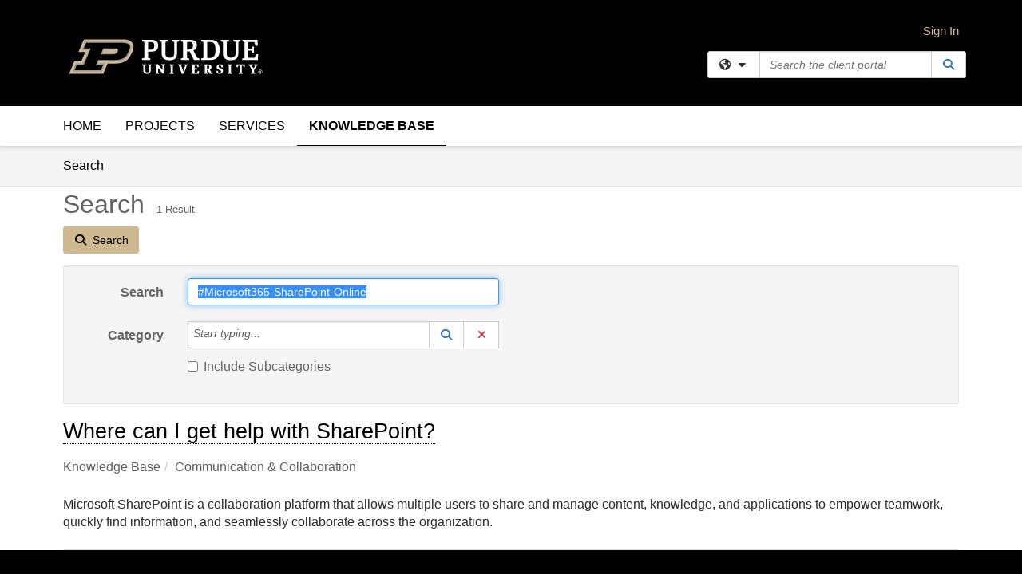

--- FILE ---
content_type: application/javascript
request_url: https://it.purdue.edu/assets-td/index.js?cache=3-4-25-2
body_size: 86506
content:
(function(){"use strict";try{if(typeof document<"u"){var t=document.createElement("style");t.appendChild(document.createTextNode('@import"https://use.fontawesome.com/releases/v6.4.2/css/all.css?ver=6.6.1";@import"https://www.purdue.edu/purdue/fonts/united-sans/united-sans.css";@import"https://use.typekit.net/kyp3nae.css";.main-content{display:block}.home .content{margin-bottom:0!important}.main-content>.content:not(:last-child){margin-bottom:0!important}.content p{max-width:100%}@media screen and (-ms-high-contrast: active),(-ms-high-contrast: none){.columns.is-multiline{flex-wrap:none}.column{flex-basis:auto}}.box{border-radius:4px!important}html{scroll-behavior:smooth}.main-content ol li ol:not([type]){list-style-type:lower-alpha!important}.main-content ol li ol:not([type]) li ol:not([type]){list-style-type:lower-roman!important}.main-content ul,.main-content ol{font-size:1rem;padding-left:2.5rem;padding-bottom:1.25rem}.main-content ul li,.main-content ol li{padding-bottom:1rem}@media (max-width: 767px){.main-content ul,.main-content ol{padding-left:1.5rem}}.main-content ul ul,.main-content ul ol,.main-content ol ul,.main-content ol ol{padding-top:1rem;padding-bottom:0}.main-content ul ul li:last-child,.main-content ul ol li:last-child,.main-content ol ul li:last-child,.main-content ol ol li:last-child{padding-bottom:.5rem}.main-content ul{list-style-type:square}.main-content ul ul{list-style-type:disc}ul.purdue-home-button-list{display:flex;flex-direction:row;align-items:center;justify-content:center;padding-left:1.3rem;padding-bottom:0;list-style:none;flex-wrap:wrap;list-style-type:none}ul.purdue-home-button-list li{padding-right:.5rem;padding-bottom:.5rem}@media (max-width: 500px){ul.purdue-home-button-list li{padding-right:0;width:100%;max-width:280px}}ul.purdue-home-button-list li .purdue-home-button{width:100%}.modal{z-index:1001!important}.modal .modal-close{border:1px solid hsl(0,0%,100%);border-radius:100%;box-shadow:0 3px 6px #00000029,0 3px 6px #0000003b;position:absolute;right:5rem;top:5rem;transition:all .2s ease;color:#fff;max-height:40px;max-width:40px}@media (max-width: 767px){.modal .modal-close{right:2rem;top:2rem}}.modal .modal-content{max-width:800px;width:100%;min-height:60%}@media (max-width: 1023px){.modal .modal-content{max-width:70%}}.modal .iframe-container{position:relative;padding-top:56.25%}.modal iframe{position:absolute;top:0;left:0;width:100%;height:100%;object-fit:cover}@media (max-width: 767px){.modal.embed-video-modal .modal-content{max-width:100%}}.modal-trigger{display:flex;flex-direction:column;align-items:center;cursor:pointer}.has-white-color{color:#fff!important}.has-black-color{color:#000!important}.has-aged-gold-color{color:#8e6f3e!important}.has-boiler-gold-color{color:#cfb991!important}.has-rush-gold-color{color:#daaa00!important}.has-field-gold-color{color:#ddb945!important}.has-dust-gold-color{color:#ebd99f!important}.has-steel-gray-color{color:#555960!important}.has-cool-gray-color{color:#6f727b!important}.has-steam-gray-color{color:#c4bfc0!important}.has-railway-gray-color{color:#9d9795!important}.has-opaque-color{color:#000000a6!important}.has-transparent-color{color:#0000!important}.has-white-background-color{background-color:#fff!important}.has-black-background-color{background-color:#000!important}.has-aged-gold-background-color{background-color:#8e6f3e!important}.has-boiler-gold-background-color{background-color:#cfb991!important}.has-rush-gold-background-color{background-color:#daaa00!important}.has-field-gold-background-color{background-color:#ddb945!important}.has-dust-gold-background-color{background-color:#ebd99f!important}.has-steel-gray-background-color{background-color:#555960!important}.has-cool-gray-background-color{background-color:#6f727b!important}.has-steam-gray-background-color{background-color:#c4bfc0!important}.has-railway-gray-background-color{background-color:#9d9795!important}.has-opaque-background-color{background-color:#000000a6!important}.has-transparent-background-color{background-color:#0000!important}.has-background-black-ter{background-color:#555960!important}body,html{font-size:16px}.container{flex-grow:1;margin:0 auto;position:relative;width:100%}.container.is-fluid{max-width:none!important;padding-left:32px;padding-right:32px;width:100%}.container.is-max-tablet{max-width:704px}@media screen and (min-width: 1024px){.container{max-width:960px}}@media screen and (max-width: 1215px){.container.is-widescreen:not(.is-max-tablet):not(.is-max-desktop){max-width:1152px}}@media screen and (max-width: 1407px){.container.is-fullhd:not(.is-max-tablet):not(.is-max-desktop):not(.is-max-widescreen){max-width:1344px}}@media screen and (min-width: 1216px){.container:not(.is-max-tablet):not(.is-max-desktop){max-width:1152px}}@media screen and (min-width: 1408px){.container:not(.is-max-tablet):not(.is-max-desktop):not(.is-max-widescreen){max-width:1344px}}@media screen and (min-width: 1408px){.container:not(.is-max-tablet):not(.is-max-desktop):not(.is-max-widescreen){max-width:80%}}ol.breadcrumb{display:flex;flex-flow:row wrap;justify-content:flex-start;align-items:center;padding:15px 0}ol.breadcrumb:empty{display:none}.breadcrumb a{border:0;color:#000}.breadcrumb.empty{display:none}#divCats>.gutter-bottom{display:flex;flex-flow:row wrap}#divCats>.gutter-bottom .media.category-box{padding-top:1rem!important;margin:1rem!important;border:1px solid #c4bfc0!important;flex:1 1 45%}@media (max-width: 1024px){#divCats>.gutter-bottom .media.category-box{flex:1 1 100%}}#divCats .media-doubled{overflow:unset;height:unset}#divCats .text-fade{-webkit-mask-image:none!important;mask-image:none!important}#divCats .category-box-button{display:none}#divCats .gutter-bottom>.gutter-bottom-lg{flex:1 1 100%}.logo-header{display:flex;flex-flow:row wrap;justify-content:space-between;align-items:stretch}.logo-header:before,.logo-header:after{display:none}@media (max-width: 1200px){.logo-header{justify-content:center;flex-flow:column}.logo-header #divLogo{margin:0}.logo-header #divLogo img{margin:0 auto}.logo-header .master-header-right{align-items:stretch;text-align:center;padding-top:0}.logo-header .master-header-right .topLevelSearch{flex:1 1 100%;width:100%;margin:15px auto 0}.logo-header .master-header-right .topLevelSearch>div{max-width:unset!important}.logo-header .master-header-right div.dropdown.pull-right{align-self:flex-end}}header .navbar.themed.tdbar{border:0;box-shadow:0 1px 6px 1px #26262633;z-index:1}header .navbar.themed.tdbar:before,header .navbar.themed.tdbar:after{display:none}@media (max-width: 1024px){header .navbar.themed.tdbar{z-index:1;background-color:#000!important}header .navbar.themed.tdbar #navContainer{padding-right:0}}.logo-header-full a,.navbar-header>.navbar-toggle{padding:10px}.logo-header-full a:hover,.navbar-header>.navbar-toggle:hover{background-color:#c4bfc0;color:#fff!important}#divLogo a:hover{background-color:transparent!important}.navbar-default .navbar-toggle .icon-bar{background-color:#cfb991}.themed.tdbar-button,.themed.tdbar-button-anchored{color:#fff!important}.tdbar-button-anchored a{text-transform:uppercase}.tdbar-button-anchored a:before{content:"";height:1px;width:100%;position:absolute;display:block;bottom:0;left:0;visibility:hidden;background:#000;transform:scaleX(0);transition:all .25s cubic-bezier(1,.25,0,.75) 0s}.tdbar-button-anchored.active>a:before,.tdbar-button-anchored:hover>a:before{visibility:visible;transform:scaleX(1)}.dropdown-menu>li>a:focus,.dropdown-menu>li>a:hover{background-color:#cfb991}@media (max-width: 1024px){#td-navbar-collapse.navbar-collapse{background-color:#fff;box-shadow:0 1px 6px 1px #26262633}#td-navbar-collapse.navbar-collapse>ul{flex-flow:column wrap}#td-navbar-collapse.navbar-collapse>ul li{width:100%;text-align:center}#td-navbar-collapse.navbar-collapse>ul li a{padding:10px;display:block;width:100%;height:100%}#td-navbar-collapse.navbar-collapse>ul li:hover,#td-navbar-collapse.navbar-collapse>ul li:active{background-color:#c4bfc0}}div.topLevelSearch{margin-right:0;float:none!important}div.topLevelSearch .site-search{margin-bottom:0}.logo-container{max-height:unset;max-width:unset;min-height:unset;flex:1 1 auto}.logo-header-full a,.navbar-header>.navbar-toggle{color:#cfb991!important}.master-header-right{display:flex;flex-flow:column;justify-content:center;align-items:flex-end;flex:1 1 auto}@media (max-width: 1024px){.master-header-right{flex:1 1 100%}}.master-header-right .topLevelSearch{order:2;margin:15px 0}.master-header-right .dropdown .settings-button{margin:0;flex:1 1 auto}.site-search{display:flex;flex-flow:row wrap;justify-content:flex-start;align-items:stretch}.site-search div.input-group-btn{flex:0 1 65px}.site-search .form-control{flex:1 1 175px}.site-search span.input-group-btn{flex:0 1 44px}.dropdown-menu.dropdown-menu-right.themed.tdbar{border:0;color:#000}.dropdown-menu.dropdown-menu-right.themed.tdbar a:hover,.dropdown-menu.dropdown-menu-right.themed.tdbar a:focus,.dropdown-menu.dropdown-menu-right.themed.tdbar a:active{color:#8e6f3e!important;font-weight:700}a .dropdown-menu.dropdown-menu-right.themed.tdbar:before{display:none}.button-black:link,.button-black:visited{outline-color:#000;background-color:#000;color:#cfb991}.button:link,.button:visited{text-decoration:none;outline-style:solid;outline-width:2px;outline-offset:-2px}.button{display:inline-flex;flex-direction:row;flex-wrap:nowrap;justify-content:center;align-itrems:stretch;line-height:1.5;max-width:100%;margin-top:.9375rem;margin-bottom:.9375rem;border:none;border-radius:0;outline-style:solid;outline-width:2px;outline-offset:-2px;padding:.5181623932rem 2px;transition:background-color,outline-color,outline-style,color .1s;font-family:United Sans,Impact,Arial Black,"sans serif";font-size:.9326923077rem;font-weight:700;letter-spacing:1.8px;text-align:center;text-transform:uppercase;outline-color:#000;background-color:#000;color:#fff;cursor:pointer;white-space:nowrap}@media (min-width: 1200px){.button:before,.button:after{width:3.875rem}}.button:before{order:0;float:left}.button:before,.button:after{content:"";display:flex;flex:1;width:3.2126068376rem}.button:after{order:2;float:right}.button:focus:not(:active),.button.is-focused:not(:active){box-shadow:0 0 0 .125rem #8e6f3e40}.button-black:hover,.button-black:active,.button-black:focus{outline-color:#000;background-color:#0000;color:#8e6f3e;outline-style:solid;outline-width:2px;outline-offset:-2px;text-decoration:none;cursor:pointer}.itc-grid__item{display:flex;flex:0 0 auto;flex-direction:column;text-decoration:none!important;justify-content:flex-end;font-family:acumin-pro-condensed,Franklin Gothic,sans-serif;position:relative;padding:1.25rem;font-size:1.75rem;line-height:1;font-weight:400!important;overflow:hidden;background-color:#000;color:#fff}.itc-grid__item[data-tile-fourth]{grid-column-start:1;grid-column-end:1;grid-row-start:5;grid-row-end:5}.itc-grid__item[data-tile-fifth]{grid-column-start:3;grid-column-end:3;grid-row-start:5;grid-row-end:5}.itc-grid__item[data-tile-sixth]{grid-column-start:1;grid-column-end:1;grid-row-start:7;grid-row-end:7}.itc-grid__item[data-tile-seventh]{grid-column-start:3;grid-column-end:3;grid-row-start:7;grid-row-end:7}.itc-grid__item a{font-family:acumin-pro-condensed,Franklin Gothic,sans-serif;color:#fff;text-decoration:none;font-weight:400;cursor:pointer;width:100%;height:100%}.itc-grid__item a .caption{display:flex;flex-flow:column wrap;background-color:#000000b3;padding:20px;position:absolute;bottom:0;left:0;right:0}.itc-grid__item .caption .icon{color:#cfb991;padding-bottom:15px}.itc-grid__item .caption .icon.emphasis{color:#daaa00}.itc-grid__item .divider{background-color:#cfb991;display:block;height:7px;width:50px;margin-bottom:15px}.itc-grid__item--long[data-tile-second]{grid-column-start:5;grid-column-end:span 6;grid-row-start:1;grid-row-end:1}.itc-grid__item--long[data-tile-third]{grid-column-start:5;grid-column-end:span 6;grid-row-start:3;grid-row-end:3}.itc-grid__item--square[data-tile-first]{grid-column-start:1;grid-column-end:span 3;grid-row-start:1;grid-row-end:span 3}.itc-grid__item--square[data-tile-last]{grid-column-start:5;grid-column-end:span 7;grid-row-start:5;grid-row-end:span 7}.itc-grid__item--bgimg{background-size:cover;background-position:50% 10%}@media (max-width: 1500px){.itc-grid{flex:0 0 90%}}@media (max-width: 991px){.itc-grid{flex:0 0 95%;grid-template-columns:1fr 1.25rem 1fr;grid-template-rows:1fr 1.25rem 1fr 1.25rem 1fr 1.25rem 1fr 1.25rem 1fr}.itc-grid__item--long[data-tile-second]{grid-column-start:3;grid-column-end:3;grid-row-start:1;grid-row-end:1}.itc-grid__item--long[data-tile-third]{grid-column-start:3;grid-column-end:3;grid-row-start:3;grid-row-end:3}.itc-grid__item--square[data-tile-first]{grid-column-start:1;grid-column-end:1;grid-row-start:1;grid-row-end:span 3}.itc-grid__item--square[data-tile-last]{grid-column-start:3;grid-column-end:3;grid-row-start:5;grid-row-end:8}.itc-grid__item .caption .icon{display:none}.itc-grid__item[data-tile-fourth]{grid-column-start:1;grid-column-end:1;grid-row-start:5;grid-row-end:5}.itc-grid__item[data-tile-fifth]{grid-column-start:1;grid-column-end:1;grid-row-start:7;grid-row-end:7}.itc-grid__item[data-tile-sixth]{grid-column-start:1;grid-column-end:1;grid-row-start:9;grid-row-end:9}.itc-grid__item[data-tile-seventh]{grid-column-start:3;grid-column-end:3;grid-row-start:9;grid-row-end:9}}.c-gridtoolbar{flex-flow:row wrap;align-items:flex-start}.c-gridtoolbar__search{flex:1 1 100%;order:2;padding:10px!important}.c-gridtoolbar__actions{flex:1 1 100%;padding:10px;display:flex;flex-flow:row wrap;justify-content:flex-start;align-items:center;gap:10px}.c-gridtoolbar__actions--item{flex:1 1 30%}@media (max-width: 1024px){.c-gridtoolbar__actions--item{flex:1 1 100%}}.MuiTablePagination-selectLabel,.MuiTablePagination-displayedRows{margin-bottom:0}.support-hero{background-image:url(../../images/support-hero.jpg);background-position:center center;background-size:cover;display:flex;justify-content:center;padding:1.5rem 0;width:100%}.support-hero__content{width:100%;max-width:700px;margin:0 auto;text-align:center}.support-hero__search-wrapper{width:100%;position:relative}.support-hero__search-input{font-size:1.25rem;line-height:1;border-width:1px;border-color:#ced4da;border-style:solid;width:100%;border-radius:.25rem;color:#1b1b1b;display:block;padding:1rem 1rem 1rem 3rem}.support-hero__search-input:focus{box-shadow:0 0 0 .2rem #ddb945}.support-hero__search-button{background:none;border:0;font-size:1.25rem;height:100%;position:absolute;left:0;top:0;width:3rem}.itc-feature-links{flex-flow:column wrap;padding:4rem 1rem 6rem}.itc-feature-links>h2{color:#fff;margin:0 auto 25px}.itc-feature-links__container{display:flex;flex-flow:row wrap;justify-content:center!important;align-items:center;margin:0 auto}@media (max-width: 767px){.itc-feature-links__container{flex-direction:unset!important}}.itc-feature-links__item{flex:0 1 calc(25% - 20px);margin:0 10px 25px}.itc-feature-links__container a{min-width:250px;max-width:calc(33.3% - 20px);min-height:150px;max-height:150px;padding:20px;background:#000;color:#fff;display:flex;flex-flow:column nowrap;font-size:1.5rem;text-align:center;font-family:United Sans,Impact,Arial Black,"sans serif";border:1px solid #ddd;border-bottom:0;align-items:center;justify-content:center;position:relative;overflow:hidden;text-decoration:none;outline:5px solid rgba(207,185,145,0);outline-offset:-5px;transition:all .25s ease}.itc-feature-links__container a .icon,.itc-feature-links__container a .title{transition:all .25s ease}.itc-feature-links__container a .icon .fa,.itc-feature-links__container a .icon .fas{font-size:2.25rem}.itc-feature-links__container a:before{content:"";background:#cfb991;width:100%;height:7px;bottom:0;left:0;position:absolute;transition:bottom .2s ease}.itc-feature-links__container a:focus,.itc-feature-links__container a:hover,.itc-feature-links__container a:active{outline-offset:-2px;outline:5px solid #cfb991}.itc-feature-links__container a:focus .icon,.itc-feature-links__container a:hover .icon,.itc-feature-links__container a:active .icon{transform:translateY(-.15rem)}.itc-feature-links__container a:focus .title,.itc-feature-links__container a:hover .title,.itc-feature-links__container a:active .title{transform:translateY(-.15rem)}.itc-feature-links__container a:focus:before,.itc-feature-links__container a:hover:before,.itc-feature-links__container a:active:before{bottom:-6px}.itc-feature-links__container a span{z-index:1}.itc-feature-links__container a .icon{font-size:2.75rem;color:#cfb991;margin-bottom:15px}.itc-feature-links__container a .title{font-size:1.3rem;letter-spacing:.06em}.itap-featured-row .itc-featured-section__item{background-size:cover!important;background-position:center center!important;box-shadow:8px 8px 10px -4px #15151566;min-height:250px;margin:15px;display:flex;align-items:flex-end;position:relative}.itap-featured-row .itc-featured-section__item:before{content:"";background-size:contain;background-repeat:no-repeat;width:100%;max-width:100%;height:100%;max-height:100%;position:absolute;opacity:.1;display:block;z-index:10;background-color:#000;transition:all .25s ease}@media all and (-ms-high-contrast: none),(-ms-high-contrast: active){.itap-featured-row .itc-featured-section__item:before{max-width:200px;max-height:200px;left:-15px}}.itap-featured-row .itc-featured-section__item p{max-width:calc(100% - 20px);text-transform:uppercase;color:#f0f0f0;position:relative;bottom:0;left:10px;font-size:1.4rem;padding:10px 20px;z-index:10;text-shadow:0 0 10px rgba(21,21,21,.8);transition:all .25s ease;display:inline}@media (max-width: 1290px){.itap-featured-row .itc-featured-section__item p{left:0;font-size:1.2rem}}.itap-featured-row .itc-featured-section__item p:before{content:"";width:100%;height:100%;position:absolute;top:0;left:0;background:#151515cc;transition:all .25s ease;z-index:-1;opacity:.95;color:#f0f0f0}.itap-featured-row .itc-featured-section__item:hover:before{opacity:.6}.itap-featured-row .itc-featured-section__item:hover p:before{width:0%;opacity:0}.panel{border-radius:6px;box-shadow:0 .5rem 1rem -.125rem #0000001a,0 0 0 1px #00000005;font-size:1rem}p{font-size:1rem;line-height:1.5}.content h1,.itap-helpbar__services h1,.itap-status h1,.footer.colophon h1{font-family:United Sans,Impact,Arial Black,"sans serif";font-weight:400;font-size:3rem;color:#000;line-height:1;text-transform:uppercase}.content h1:not(:first-child),.itap-helpbar__services h1:not(:first-child),.itap-status h1:not(:first-child),.footer.colophon h1:not(:first-child){margin-top:3rem}.content h1:not(:last-child),.itap-helpbar__services h1:not(:last-child),.itap-status h1:not(:last-child),.footer.colophon h1:not(:last-child){margin-bottom:1.25rem}@media screen and (max-width: 767px){.content h1,.itap-helpbar__services h1,.itap-status h1,.footer.colophon h1{font-size:2rem;font-weight:400;line-height:1.1}}.content h2,.itap-helpbar__services h2,.itap-status h2,.footer.colophon h2{font-size:2.25rem;font-weight:400;font-family:United Sans,Impact,Arial Black,"sans serif";color:#000;line-height:1.1}.content h2:not(:first-child),.itap-helpbar__services h2:not(:first-child),.itap-status h2:not(:first-child),.footer.colophon h2:not(:first-child){margin-top:3rem}.content h2:not(:last-child),.itap-helpbar__services h2:not(:last-child),.itap-status h2:not(:last-child),.footer.colophon h2:not(:last-child){margin-bottom:1rem}@media screen and (max-width: 767px){.content h2,.itap-helpbar__services h2,.itap-status h2,.footer.colophon h2{font-weight:400;font-size:1.75rem;line-height:1.2}}.content h3,.itap-helpbar__services h3,.itap-status h3,.footer.colophon h3{font-size:2rem;font-weight:400;font-family:United Sans,Impact,Arial Black,"sans serif";color:#000;line-height:1.125}.content h3:not(:first-child),.itap-helpbar__services h3:not(:first-child),.itap-status h3:not(:first-child),.footer.colophon h3:not(:first-child){margin-top:2rem}.content h3:not(:last-child),.itap-helpbar__services h3:not(:last-child),.itap-status h3:not(:last-child),.footer.colophon h3:not(:last-child){margin-bottom:.5rem}@media screen and (max-width: 767px){.content h3,.itap-helpbar__services h3,.itap-status h3,.footer.colophon h3{font-size:1.5rem;line-height:1.2}}.content h4,.itap-helpbar__services h4,.itap-status h4,.footer.colophon h4{color:#000;font-weight:600;font-size:1.75rem;font-family:acumin-pro,Franklin Gothic,sans-serif;line-height:1.3}.content h4:not(:last-child),.itap-helpbar__services h4:not(:last-child),.itap-status h4:not(:last-child),.footer.colophon h4:not(:last-child){margin-bottom:.5rem}.content h4:not(:first-child),.itap-helpbar__services h4:not(:first-child),.itap-status h4:not(:first-child),.footer.colophon h4:not(:first-child){margin-top:1.25rem}@media screen and (max-width: 767px){.content h4,.itap-helpbar__services h4,.itap-status h4,.footer.colophon h4{font-size:1.375rem}}.content h5,.itap-helpbar__services h5,.itap-status h5,.footer.colophon h5{font-weight:600;font-size:1.5rem;color:#000;font-family:acumin-pro,Franklin Gothic,sans-serif;line-height:1.4}.content h5:not(:last-child),.itap-helpbar__services h5:not(:last-child),.itap-status h5:not(:last-child),.footer.colophon h5:not(:last-child){margin-bottom:.5rem}.content h5:not(:first-child),.itap-helpbar__services h5:not(:first-child),.itap-status h5:not(:first-child),.footer.colophon h5:not(:first-child){margin-top:1.25rem}@media screen and (max-width: 767px){.content h5,.itap-helpbar__services h5,.itap-status h5,.footer.colophon h5{font-size:1.25rem}}.content h6,.itap-helpbar__services h6,.itap-status h6,.footer.colophon h6{font-weight:700;font-size:1.25rem;font-family:acumin-pro,Franklin Gothic,sans-serif;line-height:1.5;color:#000}.content h6:not(:last-child),.itap-helpbar__services h6:not(:last-child),.itap-status h6:not(:last-child),.footer.colophon h6:not(:last-child){margin-bottom:.5rem}.content h6:not(:first-child),.itap-helpbar__services h6:not(:first-child),.itap-status h6:not(:first-child),.footer.colophon h6:not(:first-child){margin-top:1.25rem}@media screen and (max-width: 767px){.content h6,.itap-helpbar__services h6,.itap-status h6,.footer.colophon h6{font-size:1rem}}.content p,.itap-helpbar__services p,.itap-status p,.footer.colophon p{font-size:1rem;line-height:1.5}.u-heading-container{border:2px solid;border-radius:5px;margin-bottom:25px;padding:0 0 15px}.u-heading-container .u-heading-container__heading h2{margin:0 0 16px;font-size:1.5rem;padding:5px 15px}.u-heading-container.edit-form{margin:15px 0}.u-heading-container.edit-form .u-heading-container__heading h2{padding-top:5px;padding-bottom:5px}.u-heading-container.edit-form>div{padding:0 25px}.u-heading-container__split{max-width:480px;width:100%;display:flex;flex-flow:row wrap;justify-content:space-between;align-items:flex-start}.u-heading-container.boiler-gold{border-color:#cfb991}.u-heading-container.boiler-gold .u-heading-container__heading{background-color:#cfb991}.u-heading-container.boiler-gold .u-heading-container__heading h2{color:#000}.u-heading-container.aged-gold{border-color:#8e6f3e}.u-heading-container.aged-gold .u-heading-container__heading{background-color:#8e6f3e}.u-heading-container.aged-gold .u-heading-container__heading h2{color:#fff}.u-heading-container.field-gold{border-color:#ddb945}.u-heading-container.field-gold .u-heading-container__heading{background-color:#ddb945}.u-heading-container.field-gold .u-heading-container__heading h2{color:#000}.u-heading-container.steel-gray{border-color:#555960}.u-heading-container.steel-gray .u-heading-container__heading{background-color:#555960}.u-heading-container.steel-gray .u-heading-container__heading h2{color:#fff}.u-heading-container.railway-gray{border-color:#9d9795}.u-heading-container.railway-gray .u-heading-container__heading{background-color:#9d9795}.u-heading-container.railway-gray .u-heading-container__heading h2{color:#000}.u-heading-container.steam-gray{border-color:#c4bfc0}.u-heading-container.steam-gray .u-heading-container__heading{background-color:#c4bfc0}.u-heading-container.steam-gray .u-heading-container__heading h2{color:#000}.itap-helpbar.itc-promotional-section p a{background-color:transparent!important;color:#fff!important;width:initial!important;font-size:1.1rem!important;text-transform:none!important;margin:initial!important;box-shadow:none!important;transition:none!important;display:initial!important;padding:initial!important;text-decoration:underline!important}.itap-helpbar .wrapper{padding:75px 0}.itap-helpbar-search{width:100%}.itap-helpbar-search__wrapper{display:flex;flex-flow:row nowrap;justify-content:space-between;align-content:center;width:100%;padding:0 90px}@media (max-width: 767px){.itap-helpbar-search__wrapper{padding:0 15px;flex-flow:column nowrap}}.itap-helpbar-search__bar{color:#fff;flex:0 1 70%!important}.itap-helpbar-search__bar fieldset{border-color:#fff!important}.itap-helpbar-search__bar svg{color:#fff}.itap-helpbar-search__bar input{color:#fff}@media (max-width: 767px){.itap-helpbar-search__bar{flex:1 1 100%!important}}.itap-helpbar-search__button{flex:0 1 25%!important}.itap-helpbar-search__button span{font-size:1rem}@media (max-width: 767px){.itap-helpbar-search__button{margin-top:7px!important}}.itap-helpbar__services .container{width:1140px;margin:0 auto;padding:25px 0}.itap-helpbar__services .container h2{margin-top:0;margin-bottom:.625rem}@media (max-width: 1200px){.itap-helpbar__services .container{width:100%;padding:25px}}.itap-helpbar__services--container{display:flex;flex-flow:row wrap;justify-content:space-between;align-items:center}.itap-helpbar__services--container a{flex:1 1 30%;margin:15px;padding:15px;text-align:center;background-color:#0000001a;display:flex;flex-flow:column wrap;text-decoration:none;justify-content:center}.itap-helpbar__services--container a:hover,.itap-helpbar__services--container a:focus,.itap-helpbar__services--container a:active{outline:3px solid #CFB991;outline-offset:0;background-color:#cfb99199}@media (max-width: 767px){.itap-helpbar__services--container a{flex:1 1 100%}}.itap-helpbar__services--container a i{font-size:3rem;margin:15px 0 5px}.itap-helpbar__services--container a span{font-size:1.5rem}.itc-featured-helpbar h2{margin-top:0}.itc-featured-helpbar{padding-bottom:62px}@media (max-width: 767px){.itc-featured-section.itc-featured-helpbar{padding-bottom:0}.itc-featured-helpbar .itc-featured-section__row .itc-featured-section__item{width:100%!important;max-width:100%!important;margin:10px 0!important}}.itap-helpbar__services--container a{justify-content:center;border-bottom:0;font-weight:700}@media (max-width: 767px){.itap-helpbar__services--container .itap-helpbar__services--item{flex:1 1 100%}}.itap-helpbar__services--container a .fas{font-size:3rem;margin:15px 0 5px}.itap-helpbar__services--container .itap-helpbar__services--item{justify-content:center;flex:1 1 25%;text-align:center;display:flex;flex-flow:column wrap;text-decoration:none}@media (max-width: 960px){.itap-helpbar__services--container .itap-helpbar__services--item{flex:1 1 30%}}@media (max-width: 680px){.itap-helpbar__services--container .itap-helpbar__services--item{flex:1 1 50%}}@media (max-width: 500px){.itap-helpbar__services--container .itap-helpbar__services--item{flex:1 1 100%}}.itap-status{width:100%;padding:25px;margin:0 auto;position:relative;background:#f2f2f2;display:flex;flex-flow:row wrap;justify-content:space-evenly}.itap-status__message{flex:0 0 40%;width:40%;background:#cfb991;padding:25px 50px;text-align:center;font-size:1.2rem}@media (max-width: 1024px){.itap-status__message{flex:1 1 100%}}@media (max-width: 480px){.itap-status__message{padding:5px 15px}}.itap-status__message p{font-size:1rrem}.itap-status__message h2{margin-top:0;color:#000;font-weight:400;margin-bottom:0!important}.itap-status__widget{flex:0 0 40%;width:40%;border:5px solid rgba(0,0,0,.1)}.itap-status__widget:hover,.itap-status__widget:active,.itap-status__widget:focus{border:5px solid #CFB991}@media (max-width: 1024px){.itap-status__widget{flex:1 1 100%;margin-top:25px}}.itap-status__widget .itap-services-banner{flex-flow:column wrap;padding:25px 50px}@media (max-width: 1024px){.itap-status__widget .itap-services-banner{flex-flow:row wrap}}@media (max-width: 480px){.itap-status__widget .itap-services-banner{padding:10px 15px}}.itap-status__widget .itap-services-banner--success .fa,.itap-status__widget .itap-services-banner--success .far,.itap-status__widget .itap-services-banner--success .fas,.itap-status__widget .itap-services-banner--success .fab{color:#3b6b35}.itap-status__widget .itap-services-banner>i{order:1;font-size:6rem}@media (max-width: 1024px){.itap-status__widget .itap-services-banner>i{font-size:2rem;order:2;flex:0 1 50px}}@media (max-width: 480px){.itap-status__widget .itap-services-banner>i{order:1;flex:1 1 100%;text-align:center;font-size:2.5rem}}.itap-status__widget .itap-services-banner>span{color:#000;font-family:United Sans,Impact,Arial Black,"sans serif";font-size:2rem;font-weight:900;line-height:1;order:2;text-decoration:underline;padding-top:5px}.itap-status__widget .itap-services-banner>span:before{display:none}@media (max-width: 1024px){.itap-status__widget .itap-services-banner>span{order:1;flex:0 1 75%}}@media (max-width: 480px){.itap-status__widget .itap-services-banner>span{order:1;flex:1 1 100%;text-align:center;font-size:1.5rem}}.itap-hero{height:calc(65vh - 200px)}.it-status-page{width:100%}.it-status-action:hover{background-color:#cfb99180}.it-status-table thead tr th:first-of-type,.it-status-table tbody tr td:first-of-type{width:30px;padding:16px}.it-status-table thead tr th:first-of-type>span,.it-status-table tbody tr td:first-of-type>span{width:30px;height:30px;display:block}.it-status-table thead tr th:nth-child(2),.it-status-table tbody tr td:nth-child(2){width:150px;text-align:center}.it-status-table thead tr th:nth-child(4),.it-status-table tbody tr td:nth-child(4){display:none}.it-status-table thead tr th:nth-child(5),.it-status-table tbody tr td:nth-child(5){width:200px;text-align:center}.it-status-table table{border:0;background-color:#0000000d}.it-status-table table tr:nth-of-type(2n){background-color:#fff}.it-status-table table th,.it-status-table table td{padding-top:6px!important;padding-bottom:6px!important}.it-status-table thead.it-status__collapse-head{background-color:#c4bfc0}@media (max-width: 767px){.it-status-table{display:block}.it-status-table td,.it-status-table th{width:100%!important}.it-status-table thead,.it-status-table tbody{display:block}.it-status-table thead tr{display:grid!important;grid-template-columns:10% 65% 25%;grid-template-areas:"toggle title status";align-items:center}.it-status-table thead tr th{width:fit-content}.it-status-table thead tr th:nth-child(1){grid-area:toggle}.it-status-table thead tr th:nth-child(2){grid-area:status}.it-status-table thead tr th:nth-child(3){grid-area:title}.it-status-table thead tr th:nth-child(4),.it-status-table thead tr th:nth-child(5){display:none}.it-status-table>tbody tr.MuiTableRow-root:not(.it-status-action){width:100%;display:grid}}@media (max-width: 767px){.it-status-action{display:grid!important;grid-template-columns:10% 65% 25%;grid-template-areas:"toggle title status";align-items:center}.it-status-action td{width:fit-content}.it-status-action td:nth-child(1){grid-area:toggle;padding:5px!important}.it-status-action td:nth-child(2){grid-area:status}.it-status-action td:nth-child(3){grid-area:title}.it-status-action td:nth-child(4),.it-status-action td:nth-child(5){display:none}}@media (max-width: 767px){.it-status-table table tr{width:100%;display:grid;grid-template-columns:25% 25% 25% 25%;grid-template-rows:auto;grid-template-areas:" title title title status" "update update update status";align-items:stretch}.it-status-table table tr th{display:none}.it-status-table table tr td:nth-child(1){display:none}.it-status-table table tr td:nth-child(2){grid-area:status;text-align:center!important;display:flex;align-items:center;justify-content:center}.it-status-table table tr td:nth-child(3){grid-area:title;text-align:left!important;font-weight:700;font-size:1rem}.it-status-table table tr td:nth-child(5){grid-area:update;text-align:left!important}.it-status-table table tr td:nth-child(5):before{content:"Last Disruption:";font-weight:700;margin-right:10px;display:inline-block}}.it-status__message{background-color:#0000001a;padding:25px;font-size:1rem}.it-status__message h3{margin:0}.it-status__message p{margin-top:1rem;margin-bottom:0;font-size:1rem}.it-status__key{display:flex;flex-wrap:wrap;margin:1rem -1rem}.it-status__key--item{display:flex;margin:.5rem 1rem}.it-status__key--item p{padding-left:1rem;font-weight:700;font-size:1rem;margin-bottom:0}.it-status__indicator{width:25px;height:25px;font-size:1.5rem}.it-status__indicator.available{color:#4e8b46}.it-status__indicator.down{color:#d54309}.it-status__indicator.impaired{color:#4854f8}.it-status__services{display:flex;flex-flow:row wrap;border:1px solid rgba(0,0,0,.1)}.it-status__service{flex:1 1 48%;padding:25px;display:flex;flex-flow:row nowrap;border:1px solid rgba(0,0,0,.1);align-items:center}.it-status__service .it-status__service--content{padding-left:15px}.it-status__service .it-status__service--title{font-weight:700;font-size:1.2rem;font-family:United Sans,Impact,Arial Black,"sans serif"}@media (max-width: 767px){.it-status__service{flex:1 1 100%}}.it-status__disclaimer{padding:25px 0;text-align:right}.it-status-table,.it-status-table td{border:0}.it-status-table thead{background-color:#cfb991}.it-status-table thead th{font-size:1.1rem;font-weight:700;border:0}.it-status-table thead tr{border:0}.ModuleContent .itap-status{padding:0;justify-content:space-between;background-color:transparent}.ModuleContent .itap-status .itap-status__message{flex:0 0 70%;width:inherit}@media (max-width: 1024px){.ModuleContent .itap-status .itap-status__message{flex:0 0 100%}}.ModuleContent .itap-status .itap-status__widget.widget__iframe{flex:0 0 25%;width:inherit}@media (max-width: 1024px){.ModuleContent .itap-status .itap-status__widget.widget__iframe{flex:0 0 100%}}.footer{padding:0;color:#9d9795;background-color:#000;font-size:.9rem}.footer p{color:#9d9795}.footer a{color:#9d9795;text-decoration:underline}.footer a:hover{color:#fff;text-decoration:underline}.footer .footer__signature{padding:1.68rem 3.25rem!important;text-align:center;background-color:#2e2e2e!important;color:#c4bfc0}@media screen and (max-width: 1023px){.footer .footer__signature{padding:1.68rem 1.5rem!important}}@media screen and (max-width: 767px){.footer .footer__signature{padding:1.68rem 1.25rem!important}}.footer .footer__signature .container div,.footer .footer__signature .container div ul,.footer .footer__signature .container div ul li{display:inline-block}.footer .footer__signature .container div ul li:before{content:"| "}.footer .footer__signature a{color:#c4bfc0;text-decoration:underline;font-weight:400}.footer .footer__signature a:hover{color:#fff;text-decoration:underline}.footer .footer__global__logo{border-bottom:2px solid #CFB991;padding:40px 3.25rem!important}@media screen and (max-width: 1023px){.footer .footer__global__logo{padding:24px 1.5rem!important}}@media screen and (max-width: 767px){.footer .footer__global__logo{padding:24px 1.25rem!important}}.footer .footer__global__logo .container a{display:block;text-align:center}.footer .footer__global__logo .container a img{display:block;margin:0 auto;height:56px}@media screen and (max-width: 1023px){.footer .footer__global__logo .container a img{height:40px}}.modal-backdrop{z-index:100!important}.itap-featured-row{display:grid;grid-template-columns:1fr 1fr 1fr 1fr;grid-template-rows:1fr 1fr;gap:0px 0px;grid-template-areas:"featured_1 featured_1 featured_2 featured_3" "featured_1 featured_1 featured_4 featured_5";margin:-15px}@media (max-width: 1200px){.itap-featured-row{grid-template-columns:1fr 1fr 1fr 1fr;grid-template-rows:1fr 1fr 1fr;grid-template-areas:"featured_1 featured_1 featured_2 featured_2" "featured_1 featured_1 featured_3 featured_3" "featured_4 featured_4 featured_5 featured_5"}}@media (max-width: 1024px){.itap-featured-row{grid-template-columns:1fr 1fr;grid-template-rows:1fr 1fr 1fr;grid-template-areas:"featured_1 featured_1" "featured_2 featured_3" "featured_4 featured_5"}}@media (max-width: 767px){.itap-featured-row{grid-template-columns:1fr;grid-template-rows:1fr 1fr 1fr 1fr 1fr;grid-template-areas:"featured_1" "featured_2" "featured_3" "featured_4" "featured_5"}}.featured_1{grid-area:featured_1}.featured_2{grid-area:featured_2}.featured_3{grid-area:featured_3}.featured_4{grid-area:featured_4}.featured_5{grid-area:featured_5}.itap-helpbar__services--container{align-items:stretch}.itap-helpbar__services .button-black{margin:15px}.master-header-right .pull-right a:hover,.master-header-right .pull-right a:focus{background-color:#0003;text-decoration:underline;font-weight:600}.widget__iframe{display:block;position:relative}.widget__iframe--link{display:block;position:absolute;left:0;right:0;width:100%;height:100%;z-index:99;overflow:hidden}.off-set-text{position:absolute;left:-5000px}.navbar-brand.hidden-sm.hidden-md.hidden-lg:hover,.navbar-brand.hidden-sm.hidden-md.hidden-lg:focus,.navbar-brand.hidden-sm.hidden-md.hidden-lg:active{background-color:transparent!important;outline:2px solid #8e6f3e;outline-offset:0}.desktop-module.panel.no-border>.ModuleContent>div>.row:hover{background-color:initial;border-color:initial;color:initial}.desktop-module.panel.no-border{box-shadow:none}.btn-primary{color:#000!important}.btn-primary:hover,.btn-primary:focus{color:#fff!important;background-color:#8e6f3e!important}.itap-status__message{padding:75px 50px!important}.desktop-module>.ModuleContent>div>.button-row{display:flex;flex-flow:row wrap;justify-content:space-between}.desktop-module>.ModuleContent>div>.button-row .button.button-black{flex:1 1 30%;margin:10px;font-size:1.5rem;padding:20px 25px}@media (max-width: 960px){.desktop-module>.ModuleContent>div>.button-row .button.button-black{flex:1 1 100%;font-size:1.2rem;padding:10px 15px;margin:10px 0}}')),document.head.appendChild(t)}}catch(e){console.error("vite-plugin-css-injected-by-js",e)}})();
(function(){const t=document.createElement("link").relList;if(t&&t.supports&&t.supports("modulepreload"))return;for(const l of document.querySelectorAll('link[rel="modulepreload"]'))i(l);new MutationObserver(l=>{for(const s of l)if(s.type==="childList")for(const p of s.addedNodes)p.tagName==="LINK"&&p.rel==="modulepreload"&&i(p)}).observe(document,{childList:!0,subtree:!0});function n(l){const s={};return l.integrity&&(s.integrity=l.integrity),l.referrerPolicy&&(s.referrerPolicy=l.referrerPolicy),l.crossOrigin==="use-credentials"?s.credentials="include":l.crossOrigin==="anonymous"?s.credentials="omit":s.credentials="same-origin",s}function i(l){if(l.ep)return;l.ep=!0;const s=n(l);fetch(l.href,s)}})();var dh=typeof globalThis<"u"?globalThis:typeof window<"u"?window:typeof global<"u"?global:typeof self<"u"?self:{};function ph(e){return e&&e.__esModule&&Object.prototype.hasOwnProperty.call(e,"default")?e.default:e}var Qf={exports:{}},el={},Xf={exports:{}},ae={};/**
 * @license React
 * react.production.min.js
 *
 * Copyright (c) Facebook, Inc. and its affiliates.
 *
 * This source code is licensed under the MIT license found in the
 * LICENSE file in the root directory of this source tree.
 */var Ri=Symbol.for("react.element"),hh=Symbol.for("react.portal"),gh=Symbol.for("react.fragment"),vh=Symbol.for("react.strict_mode"),yh=Symbol.for("react.profiler"),mh=Symbol.for("react.provider"),wh=Symbol.for("react.context"),Sh=Symbol.for("react.forward_ref"),xh=Symbol.for("react.suspense"),kh=Symbol.for("react.memo"),Ch=Symbol.for("react.lazy"),Ma=Symbol.iterator;function Eh(e){return e===null||typeof e!="object"?null:(e=Ma&&e[Ma]||e["@@iterator"],typeof e=="function"?e:null)}var Kf={isMounted:function(){return!1},enqueueForceUpdate:function(){},enqueueReplaceState:function(){},enqueueSetState:function(){}},Yf=Object.assign,Gf={};function Ar(e,t,n){this.props=e,this.context=t,this.refs=Gf,this.updater=n||Kf}Ar.prototype.isReactComponent={};Ar.prototype.setState=function(e,t){if(typeof e!="object"&&typeof e!="function"&&e!=null)throw Error("setState(...): takes an object of state variables to update or a function which returns an object of state variables.");this.updater.enqueueSetState(this,e,t,"setState")};Ar.prototype.forceUpdate=function(e){this.updater.enqueueForceUpdate(this,e,"forceUpdate")};function Zf(){}Zf.prototype=Ar.prototype;function ts(e,t,n){this.props=e,this.context=t,this.refs=Gf,this.updater=n||Kf}var ns=ts.prototype=new Zf;ns.constructor=ts;Yf(ns,Ar.prototype);ns.isPureReactComponent=!0;var Ia=Array.isArray,Jf=Object.prototype.hasOwnProperty,rs={current:null},bf={key:!0,ref:!0,__self:!0,__source:!0};function ec(e,t,n){var i,l={},s=null,p=null;if(t!=null)for(i in t.ref!==void 0&&(p=t.ref),t.key!==void 0&&(s=""+t.key),t)Jf.call(t,i)&&!bf.hasOwnProperty(i)&&(l[i]=t[i]);var v=arguments.length-2;if(v===1)l.children=n;else if(1<v){for(var y=Array(v),N=0;N<v;N++)y[N]=arguments[N+2];l.children=y}if(e&&e.defaultProps)for(i in v=e.defaultProps,v)l[i]===void 0&&(l[i]=v[i]);return{$$typeof:Ri,type:e,key:s,ref:p,props:l,_owner:rs.current}}function Th(e,t){return{$$typeof:Ri,type:e.type,key:t,ref:e.ref,props:e.props,_owner:e._owner}}function is(e){return typeof e=="object"&&e!==null&&e.$$typeof===Ri}function Nh(e){var t={"=":"=0",":":"=2"};return"$"+e.replace(/[=:]/g,function(n){return t[n]})}var Fa=/\/+/g;function Il(e,t){return typeof e=="object"&&e!==null&&e.key!=null?Nh(""+e.key):t.toString(36)}function mo(e,t,n,i,l){var s=typeof e;(s==="undefined"||s==="boolean")&&(e=null);var p=!1;if(e===null)p=!0;else switch(s){case"string":case"number":p=!0;break;case"object":switch(e.$$typeof){case Ri:case hh:p=!0}}if(p)return p=e,l=l(p),e=i===""?"."+Il(p,0):i,Ia(l)?(n="",e!=null&&(n=e.replace(Fa,"$&/")+"/"),mo(l,t,n,"",function(N){return N})):l!=null&&(is(l)&&(l=Th(l,n+(!l.key||p&&p.key===l.key?"":(""+l.key).replace(Fa,"$&/")+"/")+e)),t.push(l)),1;if(p=0,i=i===""?".":i+":",Ia(e))for(var v=0;v<e.length;v++){s=e[v];var y=i+Il(s,v);p+=mo(s,t,n,y,l)}else if(y=Eh(e),typeof y=="function")for(e=y.call(e),v=0;!(s=e.next()).done;)s=s.value,y=i+Il(s,v++),p+=mo(s,t,n,y,l);else if(s==="object")throw t=String(e),Error("Objects are not valid as a React child (found: "+(t==="[object Object]"?"object with keys {"+Object.keys(e).join(", ")+"}":t)+"). If you meant to render a collection of children, use an array instead.");return p}function eo(e,t,n){if(e==null)return e;var i=[],l=0;return mo(e,i,"","",function(s){return t.call(n,s,l++)}),i}function _h(e){if(e._status===-1){var t=e._result;t=t(),t.then(function(n){(e._status===0||e._status===-1)&&(e._status=1,e._result=n)},function(n){(e._status===0||e._status===-1)&&(e._status=2,e._result=n)}),e._status===-1&&(e._status=0,e._result=t)}if(e._status===1)return e._result.default;throw e._result}var Ze={current:null},wo={transition:null},Ph={ReactCurrentDispatcher:Ze,ReactCurrentBatchConfig:wo,ReactCurrentOwner:rs};function tc(){throw Error("act(...) is not supported in production builds of React.")}ae.Children={map:eo,forEach:function(e,t,n){eo(e,function(){t.apply(this,arguments)},n)},count:function(e){var t=0;return eo(e,function(){t++}),t},toArray:function(e){return eo(e,function(t){return t})||[]},only:function(e){if(!is(e))throw Error("React.Children.only expected to receive a single React element child.");return e}};ae.Component=Ar;ae.Fragment=gh;ae.Profiler=yh;ae.PureComponent=ts;ae.StrictMode=vh;ae.Suspense=xh;ae.__SECRET_INTERNALS_DO_NOT_USE_OR_YOU_WILL_BE_FIRED=Ph;ae.act=tc;ae.cloneElement=function(e,t,n){if(e==null)throw Error("React.cloneElement(...): The argument must be a React element, but you passed "+e+".");var i=Yf({},e.props),l=e.key,s=e.ref,p=e._owner;if(t!=null){if(t.ref!==void 0&&(s=t.ref,p=rs.current),t.key!==void 0&&(l=""+t.key),e.type&&e.type.defaultProps)var v=e.type.defaultProps;for(y in t)Jf.call(t,y)&&!bf.hasOwnProperty(y)&&(i[y]=t[y]===void 0&&v!==void 0?v[y]:t[y])}var y=arguments.length-2;if(y===1)i.children=n;else if(1<y){v=Array(y);for(var N=0;N<y;N++)v[N]=arguments[N+2];i.children=v}return{$$typeof:Ri,type:e.type,key:l,ref:s,props:i,_owner:p}};ae.createContext=function(e){return e={$$typeof:wh,_currentValue:e,_currentValue2:e,_threadCount:0,Provider:null,Consumer:null,_defaultValue:null,_globalName:null},e.Provider={$$typeof:mh,_context:e},e.Consumer=e};ae.createElement=ec;ae.createFactory=function(e){var t=ec.bind(null,e);return t.type=e,t};ae.createRef=function(){return{current:null}};ae.forwardRef=function(e){return{$$typeof:Sh,render:e}};ae.isValidElement=is;ae.lazy=function(e){return{$$typeof:Ch,_payload:{_status:-1,_result:e},_init:_h}};ae.memo=function(e,t){return{$$typeof:kh,type:e,compare:t===void 0?null:t}};ae.startTransition=function(e){var t=wo.transition;wo.transition={};try{e()}finally{wo.transition=t}};ae.unstable_act=tc;ae.useCallback=function(e,t){return Ze.current.useCallback(e,t)};ae.useContext=function(e){return Ze.current.useContext(e)};ae.useDebugValue=function(){};ae.useDeferredValue=function(e){return Ze.current.useDeferredValue(e)};ae.useEffect=function(e,t){return Ze.current.useEffect(e,t)};ae.useId=function(){return Ze.current.useId()};ae.useImperativeHandle=function(e,t,n){return Ze.current.useImperativeHandle(e,t,n)};ae.useInsertionEffect=function(e,t){return Ze.current.useInsertionEffect(e,t)};ae.useLayoutEffect=function(e,t){return Ze.current.useLayoutEffect(e,t)};ae.useMemo=function(e,t){return Ze.current.useMemo(e,t)};ae.useReducer=function(e,t,n){return Ze.current.useReducer(e,t,n)};ae.useRef=function(e){return Ze.current.useRef(e)};ae.useState=function(e){return Ze.current.useState(e)};ae.useSyncExternalStore=function(e,t,n){return Ze.current.useSyncExternalStore(e,t,n)};ae.useTransition=function(){return Ze.current.useTransition()};ae.version="18.3.1";Xf.exports=ae;var nc=Xf.exports;/**
 * @license React
 * react-jsx-runtime.production.min.js
 *
 * Copyright (c) Facebook, Inc. and its affiliates.
 *
 * This source code is licensed under the MIT license found in the
 * LICENSE file in the root directory of this source tree.
 */var Lh=nc,Dh=Symbol.for("react.element"),jh=Symbol.for("react.fragment"),zh=Object.prototype.hasOwnProperty,Oh=Lh.__SECRET_INTERNALS_DO_NOT_USE_OR_YOU_WILL_BE_FIRED.ReactCurrentOwner,Ah={key:!0,ref:!0,__self:!0,__source:!0};function rc(e,t,n){var i,l={},s=null,p=null;n!==void 0&&(s=""+n),t.key!==void 0&&(s=""+t.key),t.ref!==void 0&&(p=t.ref);for(i in t)zh.call(t,i)&&!Ah.hasOwnProperty(i)&&(l[i]=t[i]);if(e&&e.defaultProps)for(i in t=e.defaultProps,t)l[i]===void 0&&(l[i]=t[i]);return{$$typeof:Dh,type:e,key:s,ref:p,props:l,_owner:Oh.current}}el.Fragment=jh;el.jsx=rc;el.jsxs=rc;Qf.exports=el;var ic=Qf.exports,oc={exports:{}};/*!
 * jQuery JavaScript Library v3.6.0
 * https://jquery.com/
 *
 * Includes Sizzle.js
 * https://sizzlejs.com/
 *
 * Copyright OpenJS Foundation and other contributors
 * Released under the MIT license
 * https://jquery.org/license
 *
 * Date: 2021-03-02T17:08Z
 */(function(e){(function(t,n){e.exports=t.document?n(t,!0):function(i){if(!i.document)throw new Error("jQuery requires a window with a document");return n(i)}})(typeof window<"u"?window:dh,function(t,n){var i=[],l=Object.getPrototypeOf,s=i.slice,p=i.flat?function(r){return i.flat.call(r)}:function(r){return i.concat.apply([],r)},v=i.push,y=i.indexOf,N={},M=N.toString,A=N.hasOwnProperty,j=A.toString,W=j.call(Object),I={},R=function(o){return typeof o=="function"&&typeof o.nodeType!="number"&&typeof o.item!="function"},pe=function(o){return o!=null&&o===o.window},x=t.document,k={type:!0,src:!0,nonce:!0,noModule:!0};function _(r,o,u){u=u||x;var a,c,d=u.createElement("script");if(d.text=r,o)for(a in k)c=o[a]||o.getAttribute&&o.getAttribute(a),c&&d.setAttribute(a,c);u.head.appendChild(d).parentNode.removeChild(d)}function $(r){return r==null?r+"":typeof r=="object"||typeof r=="function"?N[M.call(r)]||"object":typeof r}var q="3.6.0",f=function(r,o){return new f.fn.init(r,o)};f.fn=f.prototype={jquery:q,constructor:f,length:0,toArray:function(){return s.call(this)},get:function(r){return r==null?s.call(this):r<0?this[r+this.length]:this[r]},pushStack:function(r){var o=f.merge(this.constructor(),r);return o.prevObject=this,o},each:function(r){return f.each(this,r)},map:function(r){return this.pushStack(f.map(this,function(o,u){return r.call(o,u,o)}))},slice:function(){return this.pushStack(s.apply(this,arguments))},first:function(){return this.eq(0)},last:function(){return this.eq(-1)},even:function(){return this.pushStack(f.grep(this,function(r,o){return(o+1)%2}))},odd:function(){return this.pushStack(f.grep(this,function(r,o){return o%2}))},eq:function(r){var o=this.length,u=+r+(r<0?o:0);return this.pushStack(u>=0&&u<o?[this[u]]:[])},end:function(){return this.prevObject||this.constructor()},push:v,sort:i.sort,splice:i.splice},f.extend=f.fn.extend=function(){var r,o,u,a,c,d,h=arguments[0]||{},w=1,S=arguments.length,E=!1;for(typeof h=="boolean"&&(E=h,h=arguments[w]||{},w++),typeof h!="object"&&!R(h)&&(h={}),w===S&&(h=this,w--);w<S;w++)if((r=arguments[w])!=null)for(o in r)a=r[o],!(o==="__proto__"||h===a)&&(E&&a&&(f.isPlainObject(a)||(c=Array.isArray(a)))?(u=h[o],c&&!Array.isArray(u)?d=[]:!c&&!f.isPlainObject(u)?d={}:d=u,c=!1,h[o]=f.extend(E,d,a)):a!==void 0&&(h[o]=a));return h},f.extend({expando:"jQuery"+(q+Math.random()).replace(/\D/g,""),isReady:!0,error:function(r){throw new Error(r)},noop:function(){},isPlainObject:function(r){var o,u;return!r||M.call(r)!=="[object Object]"?!1:(o=l(r),o?(u=A.call(o,"constructor")&&o.constructor,typeof u=="function"&&j.call(u)===W):!0)},isEmptyObject:function(r){var o;for(o in r)return!1;return!0},globalEval:function(r,o,u){_(r,{nonce:o&&o.nonce},u)},each:function(r,o){var u,a=0;if(K(r))for(u=r.length;a<u&&o.call(r[a],a,r[a])!==!1;a++);else for(a in r)if(o.call(r[a],a,r[a])===!1)break;return r},makeArray:function(r,o){var u=o||[];return r!=null&&(K(Object(r))?f.merge(u,typeof r=="string"?[r]:r):v.call(u,r)),u},inArray:function(r,o,u){return o==null?-1:y.call(o,r,u)},merge:function(r,o){for(var u=+o.length,a=0,c=r.length;a<u;a++)r[c++]=o[a];return r.length=c,r},grep:function(r,o,u){for(var a,c=[],d=0,h=r.length,w=!u;d<h;d++)a=!o(r[d],d),a!==w&&c.push(r[d]);return c},map:function(r,o,u){var a,c,d=0,h=[];if(K(r))for(a=r.length;d<a;d++)c=o(r[d],d,u),c!=null&&h.push(c);else for(d in r)c=o(r[d],d,u),c!=null&&h.push(c);return p(h)},guid:1,support:I}),typeof Symbol=="function"&&(f.fn[Symbol.iterator]=i[Symbol.iterator]),f.each("Boolean Number String Function Array Date RegExp Object Error Symbol".split(" "),function(r,o){N["[object "+o+"]"]=o.toLowerCase()});function K(r){var o=!!r&&"length"in r&&r.length,u=$(r);return R(r)||pe(r)?!1:u==="array"||o===0||typeof o=="number"&&o>0&&o-1 in r}var Y=function(r){var o,u,a,c,d,h,w,S,E,L,F,P,D,G,ie,Z,Ae,ze,ft,ye="sizzle"+1*new Date,re=r.document,rt=0,fe=0,Te=Gi(),Xr=Gi(),Xi=Gi(),ct=Gi(),Rn=function(g,m){return g===m&&(F=!0),0},Mn={}.hasOwnProperty,it=[],fn=it.pop,kt=it.push,cn=it.push,_a=it.slice,In=function(g,m){for(var C=0,z=g.length;C<z;C++)if(g[C]===m)return C;return-1},Ll="checked|selected|async|autofocus|autoplay|controls|defer|disabled|hidden|ismap|loop|multiple|open|readonly|required|scoped",he="[\\x20\\t\\r\\n\\f]",Fn="(?:\\\\[\\da-fA-F]{1,6}"+he+"?|\\\\[^\\r\\n\\f]|[\\w-]|[^\0-\\x7f])+",Pa="\\["+he+"*("+Fn+")(?:"+he+"*([*^$|!~]?=)"+he+`*(?:'((?:\\\\.|[^\\\\'])*)'|"((?:\\\\.|[^\\\\"])*)"|(`+Fn+"))|)"+he+"*\\]",Dl=":("+Fn+`)(?:\\((('((?:\\\\.|[^\\\\'])*)'|"((?:\\\\.|[^\\\\"])*)")|((?:\\\\.|[^\\\\()[\\]]|`+Pa+")*)|.*)\\)|)",Jp=new RegExp(he+"+","g"),Ki=new RegExp("^"+he+"+|((?:^|[^\\\\])(?:\\\\.)*)"+he+"+$","g"),bp=new RegExp("^"+he+"*,"+he+"*"),La=new RegExp("^"+he+"*([>+~]|"+he+")"+he+"*"),eh=new RegExp(he+"|>"),th=new RegExp(Dl),nh=new RegExp("^"+Fn+"$"),Yi={ID:new RegExp("^#("+Fn+")"),CLASS:new RegExp("^\\.("+Fn+")"),TAG:new RegExp("^("+Fn+"|[*])"),ATTR:new RegExp("^"+Pa),PSEUDO:new RegExp("^"+Dl),CHILD:new RegExp("^:(only|first|last|nth|nth-last)-(child|of-type)(?:\\("+he+"*(even|odd|(([+-]|)(\\d*)n|)"+he+"*(?:([+-]|)"+he+"*(\\d+)|))"+he+"*\\)|)","i"),bool:new RegExp("^(?:"+Ll+")$","i"),needsContext:new RegExp("^"+he+"*[>+~]|:(even|odd|eq|gt|lt|nth|first|last)(?:\\("+he+"*((?:-\\d)?\\d*)"+he+"*\\)|)(?=[^-]|$)","i")},rh=/HTML$/i,ih=/^(?:input|select|textarea|button)$/i,oh=/^h\d$/i,Kr=/^[^{]+\{\s*\[native \w/,lh=/^(?:#([\w-]+)|(\w+)|\.([\w-]+))$/,jl=/[+~]/,Yt=new RegExp("\\\\[\\da-fA-F]{1,6}"+he+"?|\\\\([^\\r\\n\\f])","g"),Gt=function(g,m){var C="0x"+g.slice(1)-65536;return m||(C<0?String.fromCharCode(C+65536):String.fromCharCode(C>>10|55296,C&1023|56320))},Da=/([\0-\x1f\x7f]|^-?\d)|^-$|[^\0-\x1f\x7f-\uFFFF\w-]/g,ja=function(g,m){return m?g==="\0"?"�":g.slice(0,-1)+"\\"+g.charCodeAt(g.length-1).toString(16)+" ":"\\"+g},za=function(){P()},uh=Ji(function(g){return g.disabled===!0&&g.nodeName.toLowerCase()==="fieldset"},{dir:"parentNode",next:"legend"});try{cn.apply(it=_a.call(re.childNodes),re.childNodes),it[re.childNodes.length].nodeType}catch{cn={apply:it.length?function(m,C){kt.apply(m,_a.call(C))}:function(m,C){for(var z=m.length,T=0;m[z++]=C[T++];);m.length=z-1}}}function me(g,m,C,z){var T,O,H,B,V,b,J,ne=m&&m.ownerDocument,se=m?m.nodeType:9;if(C=C||[],typeof g!="string"||!g||se!==1&&se!==9&&se!==11)return C;if(!z&&(P(m),m=m||D,ie)){if(se!==11&&(V=lh.exec(g)))if(T=V[1]){if(se===9)if(H=m.getElementById(T)){if(H.id===T)return C.push(H),C}else return C;else if(ne&&(H=ne.getElementById(T))&&ft(m,H)&&H.id===T)return C.push(H),C}else{if(V[2])return cn.apply(C,m.getElementsByTagName(g)),C;if((T=V[3])&&u.getElementsByClassName&&m.getElementsByClassName)return cn.apply(C,m.getElementsByClassName(T)),C}if(u.qsa&&!ct[g+" "]&&(!Z||!Z.test(g))&&(se!==1||m.nodeName.toLowerCase()!=="object")){if(J=g,ne=m,se===1&&(eh.test(g)||La.test(g))){for(ne=jl.test(g)&&Ol(m.parentNode)||m,(ne!==m||!u.scope)&&((B=m.getAttribute("id"))?B=B.replace(Da,ja):m.setAttribute("id",B=ye)),b=h(g),O=b.length;O--;)b[O]=(B?"#"+B:":scope")+" "+Zi(b[O]);J=b.join(",")}try{return cn.apply(C,ne.querySelectorAll(J)),C}catch{ct(g,!0)}finally{B===ye&&m.removeAttribute("id")}}}return S(g.replace(Ki,"$1"),m,C,z)}function Gi(){var g=[];function m(C,z){return g.push(C+" ")>a.cacheLength&&delete m[g.shift()],m[C+" "]=z}return m}function jt(g){return g[ye]=!0,g}function zt(g){var m=D.createElement("fieldset");try{return!!g(m)}catch{return!1}finally{m.parentNode&&m.parentNode.removeChild(m),m=null}}function zl(g,m){for(var C=g.split("|"),z=C.length;z--;)a.attrHandle[C[z]]=m}function Oa(g,m){var C=m&&g,z=C&&g.nodeType===1&&m.nodeType===1&&g.sourceIndex-m.sourceIndex;if(z)return z;if(C){for(;C=C.nextSibling;)if(C===m)return-1}return g?1:-1}function sh(g){return function(m){var C=m.nodeName.toLowerCase();return C==="input"&&m.type===g}}function ah(g){return function(m){var C=m.nodeName.toLowerCase();return(C==="input"||C==="button")&&m.type===g}}function Aa(g){return function(m){return"form"in m?m.parentNode&&m.disabled===!1?"label"in m?"label"in m.parentNode?m.parentNode.disabled===g:m.disabled===g:m.isDisabled===g||m.isDisabled!==!g&&uh(m)===g:m.disabled===g:"label"in m?m.disabled===g:!1}}function Hn(g){return jt(function(m){return m=+m,jt(function(C,z){for(var T,O=g([],C.length,m),H=O.length;H--;)C[T=O[H]]&&(C[T]=!(z[T]=C[T]))})})}function Ol(g){return g&&typeof g.getElementsByTagName<"u"&&g}u=me.support={},d=me.isXML=function(g){var m=g&&g.namespaceURI,C=g&&(g.ownerDocument||g).documentElement;return!rh.test(m||C&&C.nodeName||"HTML")},P=me.setDocument=function(g){var m,C,z=g?g.ownerDocument||g:re;return z==D||z.nodeType!==9||!z.documentElement||(D=z,G=D.documentElement,ie=!d(D),re!=D&&(C=D.defaultView)&&C.top!==C&&(C.addEventListener?C.addEventListener("unload",za,!1):C.attachEvent&&C.attachEvent("onunload",za)),u.scope=zt(function(T){return G.appendChild(T).appendChild(D.createElement("div")),typeof T.querySelectorAll<"u"&&!T.querySelectorAll(":scope fieldset div").length}),u.attributes=zt(function(T){return T.className="i",!T.getAttribute("className")}),u.getElementsByTagName=zt(function(T){return T.appendChild(D.createComment("")),!T.getElementsByTagName("*").length}),u.getElementsByClassName=Kr.test(D.getElementsByClassName),u.getById=zt(function(T){return G.appendChild(T).id=ye,!D.getElementsByName||!D.getElementsByName(ye).length}),u.getById?(a.filter.ID=function(T){var O=T.replace(Yt,Gt);return function(H){return H.getAttribute("id")===O}},a.find.ID=function(T,O){if(typeof O.getElementById<"u"&&ie){var H=O.getElementById(T);return H?[H]:[]}}):(a.filter.ID=function(T){var O=T.replace(Yt,Gt);return function(H){var B=typeof H.getAttributeNode<"u"&&H.getAttributeNode("id");return B&&B.value===O}},a.find.ID=function(T,O){if(typeof O.getElementById<"u"&&ie){var H,B,V,b=O.getElementById(T);if(b){if(H=b.getAttributeNode("id"),H&&H.value===T)return[b];for(V=O.getElementsByName(T),B=0;b=V[B++];)if(H=b.getAttributeNode("id"),H&&H.value===T)return[b]}return[]}}),a.find.TAG=u.getElementsByTagName?function(T,O){if(typeof O.getElementsByTagName<"u")return O.getElementsByTagName(T);if(u.qsa)return O.querySelectorAll(T)}:function(T,O){var H,B=[],V=0,b=O.getElementsByTagName(T);if(T==="*"){for(;H=b[V++];)H.nodeType===1&&B.push(H);return B}return b},a.find.CLASS=u.getElementsByClassName&&function(T,O){if(typeof O.getElementsByClassName<"u"&&ie)return O.getElementsByClassName(T)},Ae=[],Z=[],(u.qsa=Kr.test(D.querySelectorAll))&&(zt(function(T){var O;G.appendChild(T).innerHTML="<a id='"+ye+"'></a><select id='"+ye+"-\r\\' msallowcapture=''><option selected=''></option></select>",T.querySelectorAll("[msallowcapture^='']").length&&Z.push("[*^$]="+he+`*(?:''|"")`),T.querySelectorAll("[selected]").length||Z.push("\\["+he+"*(?:value|"+Ll+")"),T.querySelectorAll("[id~="+ye+"-]").length||Z.push("~="),O=D.createElement("input"),O.setAttribute("name",""),T.appendChild(O),T.querySelectorAll("[name='']").length||Z.push("\\["+he+"*name"+he+"*="+he+`*(?:''|"")`),T.querySelectorAll(":checked").length||Z.push(":checked"),T.querySelectorAll("a#"+ye+"+*").length||Z.push(".#.+[+~]"),T.querySelectorAll("\\\f"),Z.push("[\\r\\n\\f]")}),zt(function(T){T.innerHTML="<a href='' disabled='disabled'></a><select disabled='disabled'><option/></select>";var O=D.createElement("input");O.setAttribute("type","hidden"),T.appendChild(O).setAttribute("name","D"),T.querySelectorAll("[name=d]").length&&Z.push("name"+he+"*[*^$|!~]?="),T.querySelectorAll(":enabled").length!==2&&Z.push(":enabled",":disabled"),G.appendChild(T).disabled=!0,T.querySelectorAll(":disabled").length!==2&&Z.push(":enabled",":disabled"),T.querySelectorAll("*,:x"),Z.push(",.*:")})),(u.matchesSelector=Kr.test(ze=G.matches||G.webkitMatchesSelector||G.mozMatchesSelector||G.oMatchesSelector||G.msMatchesSelector))&&zt(function(T){u.disconnectedMatch=ze.call(T,"*"),ze.call(T,"[s!='']:x"),Ae.push("!=",Dl)}),Z=Z.length&&new RegExp(Z.join("|")),Ae=Ae.length&&new RegExp(Ae.join("|")),m=Kr.test(G.compareDocumentPosition),ft=m||Kr.test(G.contains)?function(T,O){var H=T.nodeType===9?T.documentElement:T,B=O&&O.parentNode;return T===B||!!(B&&B.nodeType===1&&(H.contains?H.contains(B):T.compareDocumentPosition&&T.compareDocumentPosition(B)&16))}:function(T,O){if(O){for(;O=O.parentNode;)if(O===T)return!0}return!1},Rn=m?function(T,O){if(T===O)return F=!0,0;var H=!T.compareDocumentPosition-!O.compareDocumentPosition;return H||(H=(T.ownerDocument||T)==(O.ownerDocument||O)?T.compareDocumentPosition(O):1,H&1||!u.sortDetached&&O.compareDocumentPosition(T)===H?T==D||T.ownerDocument==re&&ft(re,T)?-1:O==D||O.ownerDocument==re&&ft(re,O)?1:L?In(L,T)-In(L,O):0:H&4?-1:1)}:function(T,O){if(T===O)return F=!0,0;var H,B=0,V=T.parentNode,b=O.parentNode,J=[T],ne=[O];if(!V||!b)return T==D?-1:O==D?1:V?-1:b?1:L?In(L,T)-In(L,O):0;if(V===b)return Oa(T,O);for(H=T;H=H.parentNode;)J.unshift(H);for(H=O;H=H.parentNode;)ne.unshift(H);for(;J[B]===ne[B];)B++;return B?Oa(J[B],ne[B]):J[B]==re?-1:ne[B]==re?1:0}),D},me.matches=function(g,m){return me(g,null,null,m)},me.matchesSelector=function(g,m){if(P(g),u.matchesSelector&&ie&&!ct[m+" "]&&(!Ae||!Ae.test(m))&&(!Z||!Z.test(m)))try{var C=ze.call(g,m);if(C||u.disconnectedMatch||g.document&&g.document.nodeType!==11)return C}catch{ct(m,!0)}return me(m,D,null,[g]).length>0},me.contains=function(g,m){return(g.ownerDocument||g)!=D&&P(g),ft(g,m)},me.attr=function(g,m){(g.ownerDocument||g)!=D&&P(g);var C=a.attrHandle[m.toLowerCase()],z=C&&Mn.call(a.attrHandle,m.toLowerCase())?C(g,m,!ie):void 0;return z!==void 0?z:u.attributes||!ie?g.getAttribute(m):(z=g.getAttributeNode(m))&&z.specified?z.value:null},me.escape=function(g){return(g+"").replace(Da,ja)},me.error=function(g){throw new Error("Syntax error, unrecognized expression: "+g)},me.uniqueSort=function(g){var m,C=[],z=0,T=0;if(F=!u.detectDuplicates,L=!u.sortStable&&g.slice(0),g.sort(Rn),F){for(;m=g[T++];)m===g[T]&&(z=C.push(T));for(;z--;)g.splice(C[z],1)}return L=null,g},c=me.getText=function(g){var m,C="",z=0,T=g.nodeType;if(T){if(T===1||T===9||T===11){if(typeof g.textContent=="string")return g.textContent;for(g=g.firstChild;g;g=g.nextSibling)C+=c(g)}else if(T===3||T===4)return g.nodeValue}else for(;m=g[z++];)C+=c(m);return C},a=me.selectors={cacheLength:50,createPseudo:jt,match:Yi,attrHandle:{},find:{},relative:{">":{dir:"parentNode",first:!0}," ":{dir:"parentNode"},"+":{dir:"previousSibling",first:!0},"~":{dir:"previousSibling"}},preFilter:{ATTR:function(g){return g[1]=g[1].replace(Yt,Gt),g[3]=(g[3]||g[4]||g[5]||"").replace(Yt,Gt),g[2]==="~="&&(g[3]=" "+g[3]+" "),g.slice(0,4)},CHILD:function(g){return g[1]=g[1].toLowerCase(),g[1].slice(0,3)==="nth"?(g[3]||me.error(g[0]),g[4]=+(g[4]?g[5]+(g[6]||1):2*(g[3]==="even"||g[3]==="odd")),g[5]=+(g[7]+g[8]||g[3]==="odd")):g[3]&&me.error(g[0]),g},PSEUDO:function(g){var m,C=!g[6]&&g[2];return Yi.CHILD.test(g[0])?null:(g[3]?g[2]=g[4]||g[5]||"":C&&th.test(C)&&(m=h(C,!0))&&(m=C.indexOf(")",C.length-m)-C.length)&&(g[0]=g[0].slice(0,m),g[2]=C.slice(0,m)),g.slice(0,3))}},filter:{TAG:function(g){var m=g.replace(Yt,Gt).toLowerCase();return g==="*"?function(){return!0}:function(C){return C.nodeName&&C.nodeName.toLowerCase()===m}},CLASS:function(g){var m=Te[g+" "];return m||(m=new RegExp("(^|"+he+")"+g+"("+he+"|$)"))&&Te(g,function(C){return m.test(typeof C.className=="string"&&C.className||typeof C.getAttribute<"u"&&C.getAttribute("class")||"")})},ATTR:function(g,m,C){return function(z){var T=me.attr(z,g);return T==null?m==="!=":m?(T+="",m==="="?T===C:m==="!="?T!==C:m==="^="?C&&T.indexOf(C)===0:m==="*="?C&&T.indexOf(C)>-1:m==="$="?C&&T.slice(-C.length)===C:m==="~="?(" "+T.replace(Jp," ")+" ").indexOf(C)>-1:m==="|="?T===C||T.slice(0,C.length+1)===C+"-":!1):!0}},CHILD:function(g,m,C,z,T){var O=g.slice(0,3)!=="nth",H=g.slice(-4)!=="last",B=m==="of-type";return z===1&&T===0?function(V){return!!V.parentNode}:function(V,b,J){var ne,se,we,ee,Re,Ve,dt=O!==H?"nextSibling":"previousSibling",Ce=V.parentNode,Yr=B&&V.nodeName.toLowerCase(),Gr=!J&&!B,pt=!1;if(Ce){if(O){for(;dt;){for(ee=V;ee=ee[dt];)if(B?ee.nodeName.toLowerCase()===Yr:ee.nodeType===1)return!1;Ve=dt=g==="only"&&!Ve&&"nextSibling"}return!0}if(Ve=[H?Ce.firstChild:Ce.lastChild],H&&Gr){for(ee=Ce,we=ee[ye]||(ee[ye]={}),se=we[ee.uniqueID]||(we[ee.uniqueID]={}),ne=se[g]||[],Re=ne[0]===rt&&ne[1],pt=Re&&ne[2],ee=Re&&Ce.childNodes[Re];ee=++Re&&ee&&ee[dt]||(pt=Re=0)||Ve.pop();)if(ee.nodeType===1&&++pt&&ee===V){se[g]=[rt,Re,pt];break}}else if(Gr&&(ee=V,we=ee[ye]||(ee[ye]={}),se=we[ee.uniqueID]||(we[ee.uniqueID]={}),ne=se[g]||[],Re=ne[0]===rt&&ne[1],pt=Re),pt===!1)for(;(ee=++Re&&ee&&ee[dt]||(pt=Re=0)||Ve.pop())&&!((B?ee.nodeName.toLowerCase()===Yr:ee.nodeType===1)&&++pt&&(Gr&&(we=ee[ye]||(ee[ye]={}),se=we[ee.uniqueID]||(we[ee.uniqueID]={}),se[g]=[rt,pt]),ee===V)););return pt-=T,pt===z||pt%z===0&&pt/z>=0}}},PSEUDO:function(g,m){var C,z=a.pseudos[g]||a.setFilters[g.toLowerCase()]||me.error("unsupported pseudo: "+g);return z[ye]?z(m):z.length>1?(C=[g,g,"",m],a.setFilters.hasOwnProperty(g.toLowerCase())?jt(function(T,O){for(var H,B=z(T,m),V=B.length;V--;)H=In(T,B[V]),T[H]=!(O[H]=B[V])}):function(T){return z(T,0,C)}):z}},pseudos:{not:jt(function(g){var m=[],C=[],z=w(g.replace(Ki,"$1"));return z[ye]?jt(function(T,O,H,B){for(var V,b=z(T,null,B,[]),J=T.length;J--;)(V=b[J])&&(T[J]=!(O[J]=V))}):function(T,O,H){return m[0]=T,z(m,null,H,C),m[0]=null,!C.pop()}}),has:jt(function(g){return function(m){return me(g,m).length>0}}),contains:jt(function(g){return g=g.replace(Yt,Gt),function(m){return(m.textContent||c(m)).indexOf(g)>-1}}),lang:jt(function(g){return nh.test(g||"")||me.error("unsupported lang: "+g),g=g.replace(Yt,Gt).toLowerCase(),function(m){var C;do if(C=ie?m.lang:m.getAttribute("xml:lang")||m.getAttribute("lang"))return C=C.toLowerCase(),C===g||C.indexOf(g+"-")===0;while((m=m.parentNode)&&m.nodeType===1);return!1}}),target:function(g){var m=r.location&&r.location.hash;return m&&m.slice(1)===g.id},root:function(g){return g===G},focus:function(g){return g===D.activeElement&&(!D.hasFocus||D.hasFocus())&&!!(g.type||g.href||~g.tabIndex)},enabled:Aa(!1),disabled:Aa(!0),checked:function(g){var m=g.nodeName.toLowerCase();return m==="input"&&!!g.checked||m==="option"&&!!g.selected},selected:function(g){return g.parentNode&&g.parentNode.selectedIndex,g.selected===!0},empty:function(g){for(g=g.firstChild;g;g=g.nextSibling)if(g.nodeType<6)return!1;return!0},parent:function(g){return!a.pseudos.empty(g)},header:function(g){return oh.test(g.nodeName)},input:function(g){return ih.test(g.nodeName)},button:function(g){var m=g.nodeName.toLowerCase();return m==="input"&&g.type==="button"||m==="button"},text:function(g){var m;return g.nodeName.toLowerCase()==="input"&&g.type==="text"&&((m=g.getAttribute("type"))==null||m.toLowerCase()==="text")},first:Hn(function(){return[0]}),last:Hn(function(g,m){return[m-1]}),eq:Hn(function(g,m,C){return[C<0?C+m:C]}),even:Hn(function(g,m){for(var C=0;C<m;C+=2)g.push(C);return g}),odd:Hn(function(g,m){for(var C=1;C<m;C+=2)g.push(C);return g}),lt:Hn(function(g,m,C){for(var z=C<0?C+m:C>m?m:C;--z>=0;)g.push(z);return g}),gt:Hn(function(g,m,C){for(var z=C<0?C+m:C;++z<m;)g.push(z);return g})}},a.pseudos.nth=a.pseudos.eq;for(o in{radio:!0,checkbox:!0,file:!0,password:!0,image:!0})a.pseudos[o]=sh(o);for(o in{submit:!0,reset:!0})a.pseudos[o]=ah(o);function Ra(){}Ra.prototype=a.filters=a.pseudos,a.setFilters=new Ra,h=me.tokenize=function(g,m){var C,z,T,O,H,B,V,b=Xr[g+" "];if(b)return m?0:b.slice(0);for(H=g,B=[],V=a.preFilter;H;){(!C||(z=bp.exec(H)))&&(z&&(H=H.slice(z[0].length)||H),B.push(T=[])),C=!1,(z=La.exec(H))&&(C=z.shift(),T.push({value:C,type:z[0].replace(Ki," ")}),H=H.slice(C.length));for(O in a.filter)(z=Yi[O].exec(H))&&(!V[O]||(z=V[O](z)))&&(C=z.shift(),T.push({value:C,type:O,matches:z}),H=H.slice(C.length));if(!C)break}return m?H.length:H?me.error(g):Xr(g,B).slice(0)};function Zi(g){for(var m=0,C=g.length,z="";m<C;m++)z+=g[m].value;return z}function Ji(g,m,C){var z=m.dir,T=m.next,O=T||z,H=C&&O==="parentNode",B=fe++;return m.first?function(V,b,J){for(;V=V[z];)if(V.nodeType===1||H)return g(V,b,J);return!1}:function(V,b,J){var ne,se,we,ee=[rt,B];if(J){for(;V=V[z];)if((V.nodeType===1||H)&&g(V,b,J))return!0}else for(;V=V[z];)if(V.nodeType===1||H)if(we=V[ye]||(V[ye]={}),se=we[V.uniqueID]||(we[V.uniqueID]={}),T&&T===V.nodeName.toLowerCase())V=V[z]||V;else{if((ne=se[O])&&ne[0]===rt&&ne[1]===B)return ee[2]=ne[2];if(se[O]=ee,ee[2]=g(V,b,J))return!0}return!1}}function Al(g){return g.length>1?function(m,C,z){for(var T=g.length;T--;)if(!g[T](m,C,z))return!1;return!0}:g[0]}function fh(g,m,C){for(var z=0,T=m.length;z<T;z++)me(g,m[z],C);return C}function bi(g,m,C,z,T){for(var O,H=[],B=0,V=g.length,b=m!=null;B<V;B++)(O=g[B])&&(!C||C(O,z,T))&&(H.push(O),b&&m.push(B));return H}function Rl(g,m,C,z,T,O){return z&&!z[ye]&&(z=Rl(z)),T&&!T[ye]&&(T=Rl(T,O)),jt(function(H,B,V,b){var J,ne,se,we=[],ee=[],Re=B.length,Ve=H||fh(m||"*",V.nodeType?[V]:V,[]),dt=g&&(H||!m)?bi(Ve,we,g,V,b):Ve,Ce=C?T||(H?g:Re||z)?[]:B:dt;if(C&&C(dt,Ce,V,b),z)for(J=bi(Ce,ee),z(J,[],V,b),ne=J.length;ne--;)(se=J[ne])&&(Ce[ee[ne]]=!(dt[ee[ne]]=se));if(H){if(T||g){if(T){for(J=[],ne=Ce.length;ne--;)(se=Ce[ne])&&J.push(dt[ne]=se);T(null,Ce=[],J,b)}for(ne=Ce.length;ne--;)(se=Ce[ne])&&(J=T?In(H,se):we[ne])>-1&&(H[J]=!(B[J]=se))}}else Ce=bi(Ce===B?Ce.splice(Re,Ce.length):Ce),T?T(null,B,Ce,b):cn.apply(B,Ce)})}function Ml(g){for(var m,C,z,T=g.length,O=a.relative[g[0].type],H=O||a.relative[" "],B=O?1:0,V=Ji(function(ne){return ne===m},H,!0),b=Ji(function(ne){return In(m,ne)>-1},H,!0),J=[function(ne,se,we){var ee=!O&&(we||se!==E)||((m=se).nodeType?V(ne,se,we):b(ne,se,we));return m=null,ee}];B<T;B++)if(C=a.relative[g[B].type])J=[Ji(Al(J),C)];else{if(C=a.filter[g[B].type].apply(null,g[B].matches),C[ye]){for(z=++B;z<T&&!a.relative[g[z].type];z++);return Rl(B>1&&Al(J),B>1&&Zi(g.slice(0,B-1).concat({value:g[B-2].type===" "?"*":""})).replace(Ki,"$1"),C,B<z&&Ml(g.slice(B,z)),z<T&&Ml(g=g.slice(z)),z<T&&Zi(g))}J.push(C)}return Al(J)}function ch(g,m){var C=m.length>0,z=g.length>0,T=function(O,H,B,V,b){var J,ne,se,we=0,ee="0",Re=O&&[],Ve=[],dt=E,Ce=O||z&&a.find.TAG("*",b),Yr=rt+=dt==null?1:Math.random()||.1,Gr=Ce.length;for(b&&(E=H==D||H||b);ee!==Gr&&(J=Ce[ee])!=null;ee++){if(z&&J){for(ne=0,!H&&J.ownerDocument!=D&&(P(J),B=!ie);se=g[ne++];)if(se(J,H||D,B)){V.push(J);break}b&&(rt=Yr)}C&&((J=!se&&J)&&we--,O&&Re.push(J))}if(we+=ee,C&&ee!==we){for(ne=0;se=m[ne++];)se(Re,Ve,H,B);if(O){if(we>0)for(;ee--;)Re[ee]||Ve[ee]||(Ve[ee]=fn.call(V));Ve=bi(Ve)}cn.apply(V,Ve),b&&!O&&Ve.length>0&&we+m.length>1&&me.uniqueSort(V)}return b&&(rt=Yr,E=dt),Re};return C?jt(T):T}return w=me.compile=function(g,m){var C,z=[],T=[],O=Xi[g+" "];if(!O){for(m||(m=h(g)),C=m.length;C--;)O=Ml(m[C]),O[ye]?z.push(O):T.push(O);O=Xi(g,ch(T,z)),O.selector=g}return O},S=me.select=function(g,m,C,z){var T,O,H,B,V,b=typeof g=="function"&&g,J=!z&&h(g=b.selector||g);if(C=C||[],J.length===1){if(O=J[0]=J[0].slice(0),O.length>2&&(H=O[0]).type==="ID"&&m.nodeType===9&&ie&&a.relative[O[1].type]){if(m=(a.find.ID(H.matches[0].replace(Yt,Gt),m)||[])[0],m)b&&(m=m.parentNode);else return C;g=g.slice(O.shift().value.length)}for(T=Yi.needsContext.test(g)?0:O.length;T--&&(H=O[T],!a.relative[B=H.type]);)if((V=a.find[B])&&(z=V(H.matches[0].replace(Yt,Gt),jl.test(O[0].type)&&Ol(m.parentNode)||m))){if(O.splice(T,1),g=z.length&&Zi(O),!g)return cn.apply(C,z),C;break}}return(b||w(g,J))(z,m,!ie,C,!m||jl.test(g)&&Ol(m.parentNode)||m),C},u.sortStable=ye.split("").sort(Rn).join("")===ye,u.detectDuplicates=!!F,P(),u.sortDetached=zt(function(g){return g.compareDocumentPosition(D.createElement("fieldset"))&1}),zt(function(g){return g.innerHTML="<a href='#'></a>",g.firstChild.getAttribute("href")==="#"})||zl("type|href|height|width",function(g,m,C){if(!C)return g.getAttribute(m,m.toLowerCase()==="type"?1:2)}),(!u.attributes||!zt(function(g){return g.innerHTML="<input/>",g.firstChild.setAttribute("value",""),g.firstChild.getAttribute("value")===""}))&&zl("value",function(g,m,C){if(!C&&g.nodeName.toLowerCase()==="input")return g.defaultValue}),zt(function(g){return g.getAttribute("disabled")==null})||zl(Ll,function(g,m,C){var z;if(!C)return g[m]===!0?m.toLowerCase():(z=g.getAttributeNode(m))&&z.specified?z.value:null}),me}(t);f.find=Y,f.expr=Y.selectors,f.expr[":"]=f.expr.pseudos,f.uniqueSort=f.unique=Y.uniqueSort,f.text=Y.getText,f.isXMLDoc=Y.isXML,f.contains=Y.contains,f.escapeSelector=Y.escape;var ve=function(r,o,u){for(var a=[],c=u!==void 0;(r=r[o])&&r.nodeType!==9;)if(r.nodeType===1){if(c&&f(r).is(u))break;a.push(r)}return a},ue=function(r,o){for(var u=[];r;r=r.nextSibling)r.nodeType===1&&r!==o&&u.push(r);return u},be=f.expr.match.needsContext;function Fe(r,o){return r.nodeName&&r.nodeName.toLowerCase()===o.toLowerCase()}var sn=/^<([a-z][^\/\0>:\x20\t\r\n\f]*)[\x20\t\r\n\f]*\/?>(?:<\/\1>|)$/i;function er(r,o,u){return R(o)?f.grep(r,function(a,c){return!!o.call(a,c,a)!==u}):o.nodeType?f.grep(r,function(a){return a===o!==u}):typeof o!="string"?f.grep(r,function(a){return y.call(o,a)>-1!==u}):f.filter(o,r,u)}f.filter=function(r,o,u){var a=o[0];return u&&(r=":not("+r+")"),o.length===1&&a.nodeType===1?f.find.matchesSelector(a,r)?[a]:[]:f.find.matches(r,f.grep(o,function(c){return c.nodeType===1}))},f.fn.extend({find:function(r){var o,u,a=this.length,c=this;if(typeof r!="string")return this.pushStack(f(r).filter(function(){for(o=0;o<a;o++)if(f.contains(c[o],this))return!0}));for(u=this.pushStack([]),o=0;o<a;o++)f.find(r,c[o],u);return a>1?f.uniqueSort(u):u},filter:function(r){return this.pushStack(er(this,r||[],!1))},not:function(r){return this.pushStack(er(this,r||[],!0))},is:function(r){return!!er(this,typeof r=="string"&&be.test(r)?f(r):r||[],!1).length}});var $i,Ir=/^(?:\s*(<[\w\W]+>)[^>]*|#([\w-]+))$/,Fr=f.fn.init=function(r,o,u){var a,c;if(!r)return this;if(u=u||$i,typeof r=="string")if(r[0]==="<"&&r[r.length-1]===">"&&r.length>=3?a=[null,r,null]:a=Ir.exec(r),a&&(a[1]||!o))if(a[1]){if(o=o instanceof f?o[0]:o,f.merge(this,f.parseHTML(a[1],o&&o.nodeType?o.ownerDocument||o:x,!0)),sn.test(a[1])&&f.isPlainObject(o))for(a in o)R(this[a])?this[a](o[a]):this.attr(a,o[a]);return this}else return c=x.getElementById(a[2]),c&&(this[0]=c,this.length=1),this;else return!o||o.jquery?(o||u).find(r):this.constructor(o).find(r);else{if(r.nodeType)return this[0]=r,this.length=1,this;if(R(r))return u.ready!==void 0?u.ready(r):r(f)}return f.makeArray(r,this)};Fr.prototype=f.fn,$i=f(x);var Q=/^(?:parents|prev(?:Until|All))/,oe={children:!0,contents:!0,next:!0,prev:!0};f.fn.extend({has:function(r){var o=f(r,this),u=o.length;return this.filter(function(){for(var a=0;a<u;a++)if(f.contains(this,o[a]))return!0})},closest:function(r,o){var u,a=0,c=this.length,d=[],h=typeof r!="string"&&f(r);if(!be.test(r)){for(;a<c;a++)for(u=this[a];u&&u!==o;u=u.parentNode)if(u.nodeType<11&&(h?h.index(u)>-1:u.nodeType===1&&f.find.matchesSelector(u,r))){d.push(u);break}}return this.pushStack(d.length>1?f.uniqueSort(d):d)},index:function(r){return r?typeof r=="string"?y.call(f(r),this[0]):y.call(this,r.jquery?r[0]:r):this[0]&&this[0].parentNode?this.first().prevAll().length:-1},add:function(r,o){return this.pushStack(f.uniqueSort(f.merge(this.get(),f(r,o))))},addBack:function(r){return this.add(r==null?this.prevObject:this.prevObject.filter(r))}});function le(r,o){for(;(r=r[o])&&r.nodeType!==1;);return r}f.each({parent:function(r){var o=r.parentNode;return o&&o.nodeType!==11?o:null},parents:function(r){return ve(r,"parentNode")},parentsUntil:function(r,o,u){return ve(r,"parentNode",u)},next:function(r){return le(r,"nextSibling")},prev:function(r){return le(r,"previousSibling")},nextAll:function(r){return ve(r,"nextSibling")},prevAll:function(r){return ve(r,"previousSibling")},nextUntil:function(r,o,u){return ve(r,"nextSibling",u)},prevUntil:function(r,o,u){return ve(r,"previousSibling",u)},siblings:function(r){return ue((r.parentNode||{}).firstChild,r)},children:function(r){return ue(r.firstChild)},contents:function(r){return r.contentDocument!=null&&l(r.contentDocument)?r.contentDocument:(Fe(r,"template")&&(r=r.content||r),f.merge([],r.childNodes))}},function(r,o){f.fn[r]=function(u,a){var c=f.map(this,o,u);return r.slice(-5)!=="Until"&&(a=u),a&&typeof a=="string"&&(c=f.filter(a,c)),this.length>1&&(oe[r]||f.uniqueSort(c),Q.test(r)&&c.reverse()),this.pushStack(c)}});var de=/[^\x20\t\r\n\f]+/g;function je(r){var o={};return f.each(r.match(de)||[],function(u,a){o[a]=!0}),o}f.Callbacks=function(r){r=typeof r=="string"?je(r):f.extend({},r);var o,u,a,c,d=[],h=[],w=-1,S=function(){for(c=c||r.once,a=o=!0;h.length;w=-1)for(u=h.shift();++w<d.length;)d[w].apply(u[0],u[1])===!1&&r.stopOnFalse&&(w=d.length,u=!1);r.memory||(u=!1),o=!1,c&&(u?d=[]:d="")},E={add:function(){return d&&(u&&!o&&(w=d.length-1,h.push(u)),function L(F){f.each(F,function(P,D){R(D)?(!r.unique||!E.has(D))&&d.push(D):D&&D.length&&$(D)!=="string"&&L(D)})}(arguments),u&&!o&&S()),this},remove:function(){return f.each(arguments,function(L,F){for(var P;(P=f.inArray(F,d,P))>-1;)d.splice(P,1),P<=w&&w--}),this},has:function(L){return L?f.inArray(L,d)>-1:d.length>0},empty:function(){return d&&(d=[]),this},disable:function(){return c=h=[],d=u="",this},disabled:function(){return!d},lock:function(){return c=h=[],!u&&!o&&(d=u=""),this},locked:function(){return!!c},fireWith:function(L,F){return c||(F=F||[],F=[L,F.slice?F.slice():F],h.push(F),o||S()),this},fire:function(){return E.fireWith(this,arguments),this},fired:function(){return!!a}};return E};function Lt(r){return r}function St(r){throw r}function tr(r,o,u,a){var c;try{r&&R(c=r.promise)?c.call(r).done(o).fail(u):r&&R(c=r.then)?c.call(r,o,u):o.apply(void 0,[r].slice(a))}catch(d){u.apply(void 0,[d])}}f.extend({Deferred:function(r){var o=[["notify","progress",f.Callbacks("memory"),f.Callbacks("memory"),2],["resolve","done",f.Callbacks("once memory"),f.Callbacks("once memory"),0,"resolved"],["reject","fail",f.Callbacks("once memory"),f.Callbacks("once memory"),1,"rejected"]],u="pending",a={state:function(){return u},always:function(){return c.done(arguments).fail(arguments),this},catch:function(d){return a.then(null,d)},pipe:function(){var d=arguments;return f.Deferred(function(h){f.each(o,function(w,S){var E=R(d[S[4]])&&d[S[4]];c[S[1]](function(){var L=E&&E.apply(this,arguments);L&&R(L.promise)?L.promise().progress(h.notify).done(h.resolve).fail(h.reject):h[S[0]+"With"](this,E?[L]:arguments)})}),d=null}).promise()},then:function(d,h,w){var S=0;function E(L,F,P,D){return function(){var G=this,ie=arguments,Z=function(){var ze,ft;if(!(L<S)){if(ze=P.apply(G,ie),ze===F.promise())throw new TypeError("Thenable self-resolution");ft=ze&&(typeof ze=="object"||typeof ze=="function")&&ze.then,R(ft)?D?ft.call(ze,E(S,F,Lt,D),E(S,F,St,D)):(S++,ft.call(ze,E(S,F,Lt,D),E(S,F,St,D),E(S,F,Lt,F.notifyWith))):(P!==Lt&&(G=void 0,ie=[ze]),(D||F.resolveWith)(G,ie))}},Ae=D?Z:function(){try{Z()}catch(ze){f.Deferred.exceptionHook&&f.Deferred.exceptionHook(ze,Ae.stackTrace),L+1>=S&&(P!==St&&(G=void 0,ie=[ze]),F.rejectWith(G,ie))}};L?Ae():(f.Deferred.getStackHook&&(Ae.stackTrace=f.Deferred.getStackHook()),t.setTimeout(Ae))}}return f.Deferred(function(L){o[0][3].add(E(0,L,R(w)?w:Lt,L.notifyWith)),o[1][3].add(E(0,L,R(d)?d:Lt)),o[2][3].add(E(0,L,R(h)?h:St))}).promise()},promise:function(d){return d!=null?f.extend(d,a):a}},c={};return f.each(o,function(d,h){var w=h[2],S=h[5];a[h[1]]=w.add,S&&w.add(function(){u=S},o[3-d][2].disable,o[3-d][3].disable,o[0][2].lock,o[0][3].lock),w.add(h[3].fire),c[h[0]]=function(){return c[h[0]+"With"](this===c?void 0:this,arguments),this},c[h[0]+"With"]=w.fireWith}),a.promise(c),r&&r.call(c,c),c},when:function(r){var o=arguments.length,u=o,a=Array(u),c=s.call(arguments),d=f.Deferred(),h=function(w){return function(S){a[w]=this,c[w]=arguments.length>1?s.call(arguments):S,--o||d.resolveWith(a,c)}};if(o<=1&&(tr(r,d.done(h(u)).resolve,d.reject,!o),d.state()==="pending"||R(c[u]&&c[u].then)))return d.then();for(;u--;)tr(c[u],h(u),d.reject);return d.promise()}});var Qt=/^(Eval|Internal|Range|Reference|Syntax|Type|URI)Error$/;f.Deferred.exceptionHook=function(r,o){t.console&&t.console.warn&&r&&Qt.test(r.name)&&t.console.warn("jQuery.Deferred exception: "+r.message,r.stack,o)},f.readyException=function(r){t.setTimeout(function(){throw r})};var an=f.Deferred();f.fn.ready=function(r){return an.then(r).catch(function(o){f.readyException(o)}),this},f.extend({isReady:!1,readyWait:1,ready:function(r){(r===!0?--f.readyWait:f.isReady)||(f.isReady=!0,!(r!==!0&&--f.readyWait>0)&&an.resolveWith(x,[f]))}}),f.ready.then=an.then;function Ui(){x.removeEventListener("DOMContentLoaded",Ui),t.removeEventListener("load",Ui),f.ready()}x.readyState==="complete"||x.readyState!=="loading"&&!x.documentElement.doScroll?t.setTimeout(f.ready):(x.addEventListener("DOMContentLoaded",Ui),t.addEventListener("load",Ui));var Xt=function(r,o,u,a,c,d,h){var w=0,S=r.length,E=u==null;if($(u)==="object"){c=!0;for(w in u)Xt(r,o,w,u[w],!0,d,h)}else if(a!==void 0&&(c=!0,R(a)||(h=!0),E&&(h?(o.call(r,a),o=null):(E=o,o=function(L,F,P){return E.call(f(L),P)})),o))for(;w<S;w++)o(r[w],u,h?a:a.call(r[w],w,o(r[w],u)));return c?r:E?o.call(r):S?o(r[0],u):d},sp=/^-ms-/,ap=/-([a-z])/g;function fp(r,o){return o.toUpperCase()}function $t(r){return r.replace(sp,"ms-").replace(ap,fp)}var Hr=function(r){return r.nodeType===1||r.nodeType===9||!+r.nodeType};function $r(){this.expando=f.expando+$r.uid++}$r.uid=1,$r.prototype={cache:function(r){var o=r[this.expando];return o||(o={},Hr(r)&&(r.nodeType?r[this.expando]=o:Object.defineProperty(r,this.expando,{value:o,configurable:!0}))),o},set:function(r,o,u){var a,c=this.cache(r);if(typeof o=="string")c[$t(o)]=u;else for(a in o)c[$t(a)]=o[a];return c},get:function(r,o){return o===void 0?this.cache(r):r[this.expando]&&r[this.expando][$t(o)]},access:function(r,o,u){return o===void 0||o&&typeof o=="string"&&u===void 0?this.get(r,o):(this.set(r,o,u),u!==void 0?u:o)},remove:function(r,o){var u,a=r[this.expando];if(a!==void 0){if(o!==void 0)for(Array.isArray(o)?o=o.map($t):(o=$t(o),o=o in a?[o]:o.match(de)||[]),u=o.length;u--;)delete a[o[u]];(o===void 0||f.isEmptyObject(a))&&(r.nodeType?r[this.expando]=void 0:delete r[this.expando])}},hasData:function(r){var o=r[this.expando];return o!==void 0&&!f.isEmptyObject(o)}};var te=new $r,et=new $r,cp=/^(?:\{[\w\W]*\}|\[[\w\W]*\])$/,dp=/[A-Z]/g;function pp(r){return r==="true"?!0:r==="false"?!1:r==="null"?null:r===+r+""?+r:cp.test(r)?JSON.parse(r):r}function Ys(r,o,u){var a;if(u===void 0&&r.nodeType===1)if(a="data-"+o.replace(dp,"-$&").toLowerCase(),u=r.getAttribute(a),typeof u=="string"){try{u=pp(u)}catch{}et.set(r,o,u)}else u=void 0;return u}f.extend({hasData:function(r){return et.hasData(r)||te.hasData(r)},data:function(r,o,u){return et.access(r,o,u)},removeData:function(r,o){et.remove(r,o)},_data:function(r,o,u){return te.access(r,o,u)},_removeData:function(r,o){te.remove(r,o)}}),f.fn.extend({data:function(r,o){var u,a,c,d=this[0],h=d&&d.attributes;if(r===void 0){if(this.length&&(c=et.get(d),d.nodeType===1&&!te.get(d,"hasDataAttrs"))){for(u=h.length;u--;)h[u]&&(a=h[u].name,a.indexOf("data-")===0&&(a=$t(a.slice(5)),Ys(d,a,c[a])));te.set(d,"hasDataAttrs",!0)}return c}return typeof r=="object"?this.each(function(){et.set(this,r)}):Xt(this,function(w){var S;if(d&&w===void 0)return S=et.get(d,r),S!==void 0||(S=Ys(d,r),S!==void 0)?S:void 0;this.each(function(){et.set(this,r,w)})},null,o,arguments.length>1,null,!0)},removeData:function(r){return this.each(function(){et.remove(this,r)})}}),f.extend({queue:function(r,o,u){var a;if(r)return o=(o||"fx")+"queue",a=te.get(r,o),u&&(!a||Array.isArray(u)?a=te.access(r,o,f.makeArray(u)):a.push(u)),a||[]},dequeue:function(r,o){o=o||"fx";var u=f.queue(r,o),a=u.length,c=u.shift(),d=f._queueHooks(r,o),h=function(){f.dequeue(r,o)};c==="inprogress"&&(c=u.shift(),a--),c&&(o==="fx"&&u.unshift("inprogress"),delete d.stop,c.call(r,h,d)),!a&&d&&d.empty.fire()},_queueHooks:function(r,o){var u=o+"queueHooks";return te.get(r,u)||te.access(r,u,{empty:f.Callbacks("once memory").add(function(){te.remove(r,[o+"queue",u])})})}}),f.fn.extend({queue:function(r,o){var u=2;return typeof r!="string"&&(o=r,r="fx",u--),arguments.length<u?f.queue(this[0],r):o===void 0?this:this.each(function(){var a=f.queue(this,r,o);f._queueHooks(this,r),r==="fx"&&a[0]!=="inprogress"&&f.dequeue(this,r)})},dequeue:function(r){return this.each(function(){f.dequeue(this,r)})},clearQueue:function(r){return this.queue(r||"fx",[])},promise:function(r,o){var u,a=1,c=f.Deferred(),d=this,h=this.length,w=function(){--a||c.resolveWith(d,[d])};for(typeof r!="string"&&(o=r,r=void 0),r=r||"fx";h--;)u=te.get(d[h],r+"queueHooks"),u&&u.empty&&(a++,u.empty.add(w));return w(),c.promise(o)}});var Gs=/[+-]?(?:\d*\.|)\d+(?:[eE][+-]?\d+|)/.source,Ur=new RegExp("^(?:([+-])=|)("+Gs+")([a-z%]*)$","i"),Kt=["Top","Right","Bottom","Left"],zn=x.documentElement,nr=function(r){return f.contains(r.ownerDocument,r)},hp={composed:!0};zn.getRootNode&&(nr=function(r){return f.contains(r.ownerDocument,r)||r.getRootNode(hp)===r.ownerDocument});var Bi=function(r,o){return r=o||r,r.style.display==="none"||r.style.display===""&&nr(r)&&f.css(r,"display")==="none"};function Zs(r,o,u,a){var c,d,h=20,w=a?function(){return a.cur()}:function(){return f.css(r,o,"")},S=w(),E=u&&u[3]||(f.cssNumber[o]?"":"px"),L=r.nodeType&&(f.cssNumber[o]||E!=="px"&&+S)&&Ur.exec(f.css(r,o));if(L&&L[3]!==E){for(S=S/2,E=E||L[3],L=+S||1;h--;)f.style(r,o,L+E),(1-d)*(1-(d=w()/S||.5))<=0&&(h=0),L=L/d;L=L*2,f.style(r,o,L+E),u=u||[]}return u&&(L=+L||+S||0,c=u[1]?L+(u[1]+1)*u[2]:+u[2],a&&(a.unit=E,a.start=L,a.end=c)),c}var Js={};function gp(r){var o,u=r.ownerDocument,a=r.nodeName,c=Js[a];return c||(o=u.body.appendChild(u.createElement(a)),c=f.css(o,"display"),o.parentNode.removeChild(o),c==="none"&&(c="block"),Js[a]=c,c)}function rr(r,o){for(var u,a,c=[],d=0,h=r.length;d<h;d++)a=r[d],a.style&&(u=a.style.display,o?(u==="none"&&(c[d]=te.get(a,"display")||null,c[d]||(a.style.display="")),a.style.display===""&&Bi(a)&&(c[d]=gp(a))):u!=="none"&&(c[d]="none",te.set(a,"display",u)));for(d=0;d<h;d++)c[d]!=null&&(r[d].style.display=c[d]);return r}f.fn.extend({show:function(){return rr(this,!0)},hide:function(){return rr(this)},toggle:function(r){return typeof r=="boolean"?r?this.show():this.hide():this.each(function(){Bi(this)?f(this).show():f(this).hide()})}});var Br=/^(?:checkbox|radio)$/i,bs=/<([a-z][^\/\0>\x20\t\r\n\f]*)/i,ea=/^$|^module$|\/(?:java|ecma)script/i;(function(){var r=x.createDocumentFragment(),o=r.appendChild(x.createElement("div")),u=x.createElement("input");u.setAttribute("type","radio"),u.setAttribute("checked","checked"),u.setAttribute("name","t"),o.appendChild(u),I.checkClone=o.cloneNode(!0).cloneNode(!0).lastChild.checked,o.innerHTML="<textarea>x</textarea>",I.noCloneChecked=!!o.cloneNode(!0).lastChild.defaultValue,o.innerHTML="<option></option>",I.option=!!o.lastChild})();var xt={thead:[1,"<table>","</table>"],col:[2,"<table><colgroup>","</colgroup></table>"],tr:[2,"<table><tbody>","</tbody></table>"],td:[3,"<table><tbody><tr>","</tr></tbody></table>"],_default:[0,"",""]};xt.tbody=xt.tfoot=xt.colgroup=xt.caption=xt.thead,xt.th=xt.td,I.option||(xt.optgroup=xt.option=[1,"<select multiple='multiple'>","</select>"]);function tt(r,o){var u;return typeof r.getElementsByTagName<"u"?u=r.getElementsByTagName(o||"*"):typeof r.querySelectorAll<"u"?u=r.querySelectorAll(o||"*"):u=[],o===void 0||o&&Fe(r,o)?f.merge([r],u):u}function vl(r,o){for(var u=0,a=r.length;u<a;u++)te.set(r[u],"globalEval",!o||te.get(o[u],"globalEval"))}var vp=/<|&#?\w+;/;function ta(r,o,u,a,c){for(var d,h,w,S,E,L,F=o.createDocumentFragment(),P=[],D=0,G=r.length;D<G;D++)if(d=r[D],d||d===0)if($(d)==="object")f.merge(P,d.nodeType?[d]:d);else if(!vp.test(d))P.push(o.createTextNode(d));else{for(h=h||F.appendChild(o.createElement("div")),w=(bs.exec(d)||["",""])[1].toLowerCase(),S=xt[w]||xt._default,h.innerHTML=S[1]+f.htmlPrefilter(d)+S[2],L=S[0];L--;)h=h.lastChild;f.merge(P,h.childNodes),h=F.firstChild,h.textContent=""}for(F.textContent="",D=0;d=P[D++];){if(a&&f.inArray(d,a)>-1){c&&c.push(d);continue}if(E=nr(d),h=tt(F.appendChild(d),"script"),E&&vl(h),u)for(L=0;d=h[L++];)ea.test(d.type||"")&&u.push(d)}return F}var na=/^([^.]*)(?:\.(.+)|)/;function ir(){return!0}function or(){return!1}function yp(r,o){return r===mp()==(o==="focus")}function mp(){try{return x.activeElement}catch{}}function yl(r,o,u,a,c,d){var h,w;if(typeof o=="object"){typeof u!="string"&&(a=a||u,u=void 0);for(w in o)yl(r,w,u,a,o[w],d);return r}if(a==null&&c==null?(c=u,a=u=void 0):c==null&&(typeof u=="string"?(c=a,a=void 0):(c=a,a=u,u=void 0)),c===!1)c=or;else if(!c)return r;return d===1&&(h=c,c=function(S){return f().off(S),h.apply(this,arguments)},c.guid=h.guid||(h.guid=f.guid++)),r.each(function(){f.event.add(this,o,c,a,u)})}f.event={global:{},add:function(r,o,u,a,c){var d,h,w,S,E,L,F,P,D,G,ie,Z=te.get(r);if(Hr(r))for(u.handler&&(d=u,u=d.handler,c=d.selector),c&&f.find.matchesSelector(zn,c),u.guid||(u.guid=f.guid++),(S=Z.events)||(S=Z.events=Object.create(null)),(h=Z.handle)||(h=Z.handle=function(Ae){return typeof f<"u"&&f.event.triggered!==Ae.type?f.event.dispatch.apply(r,arguments):void 0}),o=(o||"").match(de)||[""],E=o.length;E--;)w=na.exec(o[E])||[],D=ie=w[1],G=(w[2]||"").split(".").sort(),D&&(F=f.event.special[D]||{},D=(c?F.delegateType:F.bindType)||D,F=f.event.special[D]||{},L=f.extend({type:D,origType:ie,data:a,handler:u,guid:u.guid,selector:c,needsContext:c&&f.expr.match.needsContext.test(c),namespace:G.join(".")},d),(P=S[D])||(P=S[D]=[],P.delegateCount=0,(!F.setup||F.setup.call(r,a,G,h)===!1)&&r.addEventListener&&r.addEventListener(D,h)),F.add&&(F.add.call(r,L),L.handler.guid||(L.handler.guid=u.guid)),c?P.splice(P.delegateCount++,0,L):P.push(L),f.event.global[D]=!0)},remove:function(r,o,u,a,c){var d,h,w,S,E,L,F,P,D,G,ie,Z=te.hasData(r)&&te.get(r);if(!(!Z||!(S=Z.events))){for(o=(o||"").match(de)||[""],E=o.length;E--;){if(w=na.exec(o[E])||[],D=ie=w[1],G=(w[2]||"").split(".").sort(),!D){for(D in S)f.event.remove(r,D+o[E],u,a,!0);continue}for(F=f.event.special[D]||{},D=(a?F.delegateType:F.bindType)||D,P=S[D]||[],w=w[2]&&new RegExp("(^|\\.)"+G.join("\\.(?:.*\\.|)")+"(\\.|$)"),h=d=P.length;d--;)L=P[d],(c||ie===L.origType)&&(!u||u.guid===L.guid)&&(!w||w.test(L.namespace))&&(!a||a===L.selector||a==="**"&&L.selector)&&(P.splice(d,1),L.selector&&P.delegateCount--,F.remove&&F.remove.call(r,L));h&&!P.length&&((!F.teardown||F.teardown.call(r,G,Z.handle)===!1)&&f.removeEvent(r,D,Z.handle),delete S[D])}f.isEmptyObject(S)&&te.remove(r,"handle events")}},dispatch:function(r){var o,u,a,c,d,h,w=new Array(arguments.length),S=f.event.fix(r),E=(te.get(this,"events")||Object.create(null))[S.type]||[],L=f.event.special[S.type]||{};for(w[0]=S,o=1;o<arguments.length;o++)w[o]=arguments[o];if(S.delegateTarget=this,!(L.preDispatch&&L.preDispatch.call(this,S)===!1)){for(h=f.event.handlers.call(this,S,E),o=0;(c=h[o++])&&!S.isPropagationStopped();)for(S.currentTarget=c.elem,u=0;(d=c.handlers[u++])&&!S.isImmediatePropagationStopped();)(!S.rnamespace||d.namespace===!1||S.rnamespace.test(d.namespace))&&(S.handleObj=d,S.data=d.data,a=((f.event.special[d.origType]||{}).handle||d.handler).apply(c.elem,w),a!==void 0&&(S.result=a)===!1&&(S.preventDefault(),S.stopPropagation()));return L.postDispatch&&L.postDispatch.call(this,S),S.result}},handlers:function(r,o){var u,a,c,d,h,w=[],S=o.delegateCount,E=r.target;if(S&&E.nodeType&&!(r.type==="click"&&r.button>=1)){for(;E!==this;E=E.parentNode||this)if(E.nodeType===1&&!(r.type==="click"&&E.disabled===!0)){for(d=[],h={},u=0;u<S;u++)a=o[u],c=a.selector+" ",h[c]===void 0&&(h[c]=a.needsContext?f(c,this).index(E)>-1:f.find(c,this,null,[E]).length),h[c]&&d.push(a);d.length&&w.push({elem:E,handlers:d})}}return E=this,S<o.length&&w.push({elem:E,handlers:o.slice(S)}),w},addProp:function(r,o){Object.defineProperty(f.Event.prototype,r,{enumerable:!0,configurable:!0,get:R(o)?function(){if(this.originalEvent)return o(this.originalEvent)}:function(){if(this.originalEvent)return this.originalEvent[r]},set:function(u){Object.defineProperty(this,r,{enumerable:!0,configurable:!0,writable:!0,value:u})}})},fix:function(r){return r[f.expando]?r:new f.Event(r)},special:{load:{noBubble:!0},click:{setup:function(r){var o=this||r;return Br.test(o.type)&&o.click&&Fe(o,"input")&&Wi(o,"click",ir),!1},trigger:function(r){var o=this||r;return Br.test(o.type)&&o.click&&Fe(o,"input")&&Wi(o,"click"),!0},_default:function(r){var o=r.target;return Br.test(o.type)&&o.click&&Fe(o,"input")&&te.get(o,"click")||Fe(o,"a")}},beforeunload:{postDispatch:function(r){r.result!==void 0&&r.originalEvent&&(r.originalEvent.returnValue=r.result)}}}};function Wi(r,o,u){if(!u){te.get(r,o)===void 0&&f.event.add(r,o,ir);return}te.set(r,o,!1),f.event.add(r,o,{namespace:!1,handler:function(a){var c,d,h=te.get(this,o);if(a.isTrigger&1&&this[o]){if(h.length)(f.event.special[o]||{}).delegateType&&a.stopPropagation();else if(h=s.call(arguments),te.set(this,o,h),c=u(this,o),this[o](),d=te.get(this,o),h!==d||c?te.set(this,o,!1):d={},h!==d)return a.stopImmediatePropagation(),a.preventDefault(),d&&d.value}else h.length&&(te.set(this,o,{value:f.event.trigger(f.extend(h[0],f.Event.prototype),h.slice(1),this)}),a.stopImmediatePropagation())}})}f.removeEvent=function(r,o,u){r.removeEventListener&&r.removeEventListener(o,u)},f.Event=function(r,o){if(!(this instanceof f.Event))return new f.Event(r,o);r&&r.type?(this.originalEvent=r,this.type=r.type,this.isDefaultPrevented=r.defaultPrevented||r.defaultPrevented===void 0&&r.returnValue===!1?ir:or,this.target=r.target&&r.target.nodeType===3?r.target.parentNode:r.target,this.currentTarget=r.currentTarget,this.relatedTarget=r.relatedTarget):this.type=r,o&&f.extend(this,o),this.timeStamp=r&&r.timeStamp||Date.now(),this[f.expando]=!0},f.Event.prototype={constructor:f.Event,isDefaultPrevented:or,isPropagationStopped:or,isImmediatePropagationStopped:or,isSimulated:!1,preventDefault:function(){var r=this.originalEvent;this.isDefaultPrevented=ir,r&&!this.isSimulated&&r.preventDefault()},stopPropagation:function(){var r=this.originalEvent;this.isPropagationStopped=ir,r&&!this.isSimulated&&r.stopPropagation()},stopImmediatePropagation:function(){var r=this.originalEvent;this.isImmediatePropagationStopped=ir,r&&!this.isSimulated&&r.stopImmediatePropagation(),this.stopPropagation()}},f.each({altKey:!0,bubbles:!0,cancelable:!0,changedTouches:!0,ctrlKey:!0,detail:!0,eventPhase:!0,metaKey:!0,pageX:!0,pageY:!0,shiftKey:!0,view:!0,char:!0,code:!0,charCode:!0,key:!0,keyCode:!0,button:!0,buttons:!0,clientX:!0,clientY:!0,offsetX:!0,offsetY:!0,pointerId:!0,pointerType:!0,screenX:!0,screenY:!0,targetTouches:!0,toElement:!0,touches:!0,which:!0},f.event.addProp),f.each({focus:"focusin",blur:"focusout"},function(r,o){f.event.special[r]={setup:function(){return Wi(this,r,yp),!1},trigger:function(){return Wi(this,r),!0},_default:function(){return!0},delegateType:o}}),f.each({mouseenter:"mouseover",mouseleave:"mouseout",pointerenter:"pointerover",pointerleave:"pointerout"},function(r,o){f.event.special[r]={delegateType:o,bindType:o,handle:function(u){var a,c=this,d=u.relatedTarget,h=u.handleObj;return(!d||d!==c&&!f.contains(c,d))&&(u.type=h.origType,a=h.handler.apply(this,arguments),u.type=o),a}}}),f.fn.extend({on:function(r,o,u,a){return yl(this,r,o,u,a)},one:function(r,o,u,a){return yl(this,r,o,u,a,1)},off:function(r,o,u){var a,c;if(r&&r.preventDefault&&r.handleObj)return a=r.handleObj,f(r.delegateTarget).off(a.namespace?a.origType+"."+a.namespace:a.origType,a.selector,a.handler),this;if(typeof r=="object"){for(c in r)this.off(c,o,r[c]);return this}return(o===!1||typeof o=="function")&&(u=o,o=void 0),u===!1&&(u=or),this.each(function(){f.event.remove(this,r,u,o)})}});var wp=/<script|<style|<link/i,Sp=/checked\s*(?:[^=]|=\s*.checked.)/i,xp=/^\s*<!(?:\[CDATA\[|--)|(?:\]\]|--)>\s*$/g;function ra(r,o){return Fe(r,"table")&&Fe(o.nodeType!==11?o:o.firstChild,"tr")&&f(r).children("tbody")[0]||r}function kp(r){return r.type=(r.getAttribute("type")!==null)+"/"+r.type,r}function Cp(r){return(r.type||"").slice(0,5)==="true/"?r.type=r.type.slice(5):r.removeAttribute("type"),r}function ia(r,o){var u,a,c,d,h,w,S;if(o.nodeType===1){if(te.hasData(r)&&(d=te.get(r),S=d.events,S)){te.remove(o,"handle events");for(c in S)for(u=0,a=S[c].length;u<a;u++)f.event.add(o,c,S[c][u])}et.hasData(r)&&(h=et.access(r),w=f.extend({},h),et.set(o,w))}}function Ep(r,o){var u=o.nodeName.toLowerCase();u==="input"&&Br.test(r.type)?o.checked=r.checked:(u==="input"||u==="textarea")&&(o.defaultValue=r.defaultValue)}function lr(r,o,u,a){o=p(o);var c,d,h,w,S,E,L=0,F=r.length,P=F-1,D=o[0],G=R(D);if(G||F>1&&typeof D=="string"&&!I.checkClone&&Sp.test(D))return r.each(function(ie){var Z=r.eq(ie);G&&(o[0]=D.call(this,ie,Z.html())),lr(Z,o,u,a)});if(F&&(c=ta(o,r[0].ownerDocument,!1,r,a),d=c.firstChild,c.childNodes.length===1&&(c=d),d||a)){for(h=f.map(tt(c,"script"),kp),w=h.length;L<F;L++)S=c,L!==P&&(S=f.clone(S,!0,!0),w&&f.merge(h,tt(S,"script"))),u.call(r[L],S,L);if(w)for(E=h[h.length-1].ownerDocument,f.map(h,Cp),L=0;L<w;L++)S=h[L],ea.test(S.type||"")&&!te.access(S,"globalEval")&&f.contains(E,S)&&(S.src&&(S.type||"").toLowerCase()!=="module"?f._evalUrl&&!S.noModule&&f._evalUrl(S.src,{nonce:S.nonce||S.getAttribute("nonce")},E):_(S.textContent.replace(xp,""),S,E))}return r}function oa(r,o,u){for(var a,c=o?f.filter(o,r):r,d=0;(a=c[d])!=null;d++)!u&&a.nodeType===1&&f.cleanData(tt(a)),a.parentNode&&(u&&nr(a)&&vl(tt(a,"script")),a.parentNode.removeChild(a));return r}f.extend({htmlPrefilter:function(r){return r},clone:function(r,o,u){var a,c,d,h,w=r.cloneNode(!0),S=nr(r);if(!I.noCloneChecked&&(r.nodeType===1||r.nodeType===11)&&!f.isXMLDoc(r))for(h=tt(w),d=tt(r),a=0,c=d.length;a<c;a++)Ep(d[a],h[a]);if(o)if(u)for(d=d||tt(r),h=h||tt(w),a=0,c=d.length;a<c;a++)ia(d[a],h[a]);else ia(r,w);return h=tt(w,"script"),h.length>0&&vl(h,!S&&tt(r,"script")),w},cleanData:function(r){for(var o,u,a,c=f.event.special,d=0;(u=r[d])!==void 0;d++)if(Hr(u)){if(o=u[te.expando]){if(o.events)for(a in o.events)c[a]?f.event.remove(u,a):f.removeEvent(u,a,o.handle);u[te.expando]=void 0}u[et.expando]&&(u[et.expando]=void 0)}}}),f.fn.extend({detach:function(r){return oa(this,r,!0)},remove:function(r){return oa(this,r)},text:function(r){return Xt(this,function(o){return o===void 0?f.text(this):this.empty().each(function(){(this.nodeType===1||this.nodeType===11||this.nodeType===9)&&(this.textContent=o)})},null,r,arguments.length)},append:function(){return lr(this,arguments,function(r){if(this.nodeType===1||this.nodeType===11||this.nodeType===9){var o=ra(this,r);o.appendChild(r)}})},prepend:function(){return lr(this,arguments,function(r){if(this.nodeType===1||this.nodeType===11||this.nodeType===9){var o=ra(this,r);o.insertBefore(r,o.firstChild)}})},before:function(){return lr(this,arguments,function(r){this.parentNode&&this.parentNode.insertBefore(r,this)})},after:function(){return lr(this,arguments,function(r){this.parentNode&&this.parentNode.insertBefore(r,this.nextSibling)})},empty:function(){for(var r,o=0;(r=this[o])!=null;o++)r.nodeType===1&&(f.cleanData(tt(r,!1)),r.textContent="");return this},clone:function(r,o){return r=r??!1,o=o??r,this.map(function(){return f.clone(this,r,o)})},html:function(r){return Xt(this,function(o){var u=this[0]||{},a=0,c=this.length;if(o===void 0&&u.nodeType===1)return u.innerHTML;if(typeof o=="string"&&!wp.test(o)&&!xt[(bs.exec(o)||["",""])[1].toLowerCase()]){o=f.htmlPrefilter(o);try{for(;a<c;a++)u=this[a]||{},u.nodeType===1&&(f.cleanData(tt(u,!1)),u.innerHTML=o);u=0}catch{}}u&&this.empty().append(o)},null,r,arguments.length)},replaceWith:function(){var r=[];return lr(this,arguments,function(o){var u=this.parentNode;f.inArray(this,r)<0&&(f.cleanData(tt(this)),u&&u.replaceChild(o,this))},r)}}),f.each({appendTo:"append",prependTo:"prepend",insertBefore:"before",insertAfter:"after",replaceAll:"replaceWith"},function(r,o){f.fn[r]=function(u){for(var a,c=[],d=f(u),h=d.length-1,w=0;w<=h;w++)a=w===h?this:this.clone(!0),f(d[w])[o](a),v.apply(c,a.get());return this.pushStack(c)}});var ml=new RegExp("^("+Gs+")(?!px)[a-z%]+$","i"),Vi=function(r){var o=r.ownerDocument.defaultView;return(!o||!o.opener)&&(o=t),o.getComputedStyle(r)},la=function(r,o,u){var a,c,d={};for(c in o)d[c]=r.style[c],r.style[c]=o[c];a=u.call(r);for(c in o)r.style[c]=d[c];return a},Tp=new RegExp(Kt.join("|"),"i");(function(){function r(){if(E){S.style.cssText="position:absolute;left:-11111px;width:60px;margin-top:1px;padding:0;border:0",E.style.cssText="position:relative;display:block;box-sizing:border-box;overflow:scroll;margin:auto;border:1px;padding:1px;width:60%;top:1%",zn.appendChild(S).appendChild(E);var L=t.getComputedStyle(E);u=L.top!=="1%",w=o(L.marginLeft)===12,E.style.right="60%",d=o(L.right)===36,a=o(L.width)===36,E.style.position="absolute",c=o(E.offsetWidth/3)===12,zn.removeChild(S),E=null}}function o(L){return Math.round(parseFloat(L))}var u,a,c,d,h,w,S=x.createElement("div"),E=x.createElement("div");E.style&&(E.style.backgroundClip="content-box",E.cloneNode(!0).style.backgroundClip="",I.clearCloneStyle=E.style.backgroundClip==="content-box",f.extend(I,{boxSizingReliable:function(){return r(),a},pixelBoxStyles:function(){return r(),d},pixelPosition:function(){return r(),u},reliableMarginLeft:function(){return r(),w},scrollboxSize:function(){return r(),c},reliableTrDimensions:function(){var L,F,P,D;return h==null&&(L=x.createElement("table"),F=x.createElement("tr"),P=x.createElement("div"),L.style.cssText="position:absolute;left:-11111px;border-collapse:separate",F.style.cssText="border:1px solid",F.style.height="1px",P.style.height="9px",P.style.display="block",zn.appendChild(L).appendChild(F).appendChild(P),D=t.getComputedStyle(F),h=parseInt(D.height,10)+parseInt(D.borderTopWidth,10)+parseInt(D.borderBottomWidth,10)===F.offsetHeight,zn.removeChild(L)),h}}))})();function Wr(r,o,u){var a,c,d,h,w=r.style;return u=u||Vi(r),u&&(h=u.getPropertyValue(o)||u[o],h===""&&!nr(r)&&(h=f.style(r,o)),!I.pixelBoxStyles()&&ml.test(h)&&Tp.test(o)&&(a=w.width,c=w.minWidth,d=w.maxWidth,w.minWidth=w.maxWidth=w.width=h,h=u.width,w.width=a,w.minWidth=c,w.maxWidth=d)),h!==void 0?h+"":h}function ua(r,o){return{get:function(){if(r()){delete this.get;return}return(this.get=o).apply(this,arguments)}}}var sa=["Webkit","Moz","ms"],aa=x.createElement("div").style,fa={};function Np(r){for(var o=r[0].toUpperCase()+r.slice(1),u=sa.length;u--;)if(r=sa[u]+o,r in aa)return r}function wl(r){var o=f.cssProps[r]||fa[r];return o||(r in aa?r:fa[r]=Np(r)||r)}var _p=/^(none|table(?!-c[ea]).+)/,ca=/^--/,Pp={position:"absolute",visibility:"hidden",display:"block"},da={letterSpacing:"0",fontWeight:"400"};function pa(r,o,u){var a=Ur.exec(o);return a?Math.max(0,a[2]-(u||0))+(a[3]||"px"):o}function Sl(r,o,u,a,c,d){var h=o==="width"?1:0,w=0,S=0;if(u===(a?"border":"content"))return 0;for(;h<4;h+=2)u==="margin"&&(S+=f.css(r,u+Kt[h],!0,c)),a?(u==="content"&&(S-=f.css(r,"padding"+Kt[h],!0,c)),u!=="margin"&&(S-=f.css(r,"border"+Kt[h]+"Width",!0,c))):(S+=f.css(r,"padding"+Kt[h],!0,c),u!=="padding"?S+=f.css(r,"border"+Kt[h]+"Width",!0,c):w+=f.css(r,"border"+Kt[h]+"Width",!0,c));return!a&&d>=0&&(S+=Math.max(0,Math.ceil(r["offset"+o[0].toUpperCase()+o.slice(1)]-d-S-w-.5))||0),S}function ha(r,o,u){var a=Vi(r),c=!I.boxSizingReliable()||u,d=c&&f.css(r,"boxSizing",!1,a)==="border-box",h=d,w=Wr(r,o,a),S="offset"+o[0].toUpperCase()+o.slice(1);if(ml.test(w)){if(!u)return w;w="auto"}return(!I.boxSizingReliable()&&d||!I.reliableTrDimensions()&&Fe(r,"tr")||w==="auto"||!parseFloat(w)&&f.css(r,"display",!1,a)==="inline")&&r.getClientRects().length&&(d=f.css(r,"boxSizing",!1,a)==="border-box",h=S in r,h&&(w=r[S])),w=parseFloat(w)||0,w+Sl(r,o,u||(d?"border":"content"),h,a,w)+"px"}f.extend({cssHooks:{opacity:{get:function(r,o){if(o){var u=Wr(r,"opacity");return u===""?"1":u}}}},cssNumber:{animationIterationCount:!0,columnCount:!0,fillOpacity:!0,flexGrow:!0,flexShrink:!0,fontWeight:!0,gridArea:!0,gridColumn:!0,gridColumnEnd:!0,gridColumnStart:!0,gridRow:!0,gridRowEnd:!0,gridRowStart:!0,lineHeight:!0,opacity:!0,order:!0,orphans:!0,widows:!0,zIndex:!0,zoom:!0},cssProps:{},style:function(r,o,u,a){if(!(!r||r.nodeType===3||r.nodeType===8||!r.style)){var c,d,h,w=$t(o),S=ca.test(o),E=r.style;if(S||(o=wl(w)),h=f.cssHooks[o]||f.cssHooks[w],u!==void 0){if(d=typeof u,d==="string"&&(c=Ur.exec(u))&&c[1]&&(u=Zs(r,o,c),d="number"),u==null||u!==u)return;d==="number"&&!S&&(u+=c&&c[3]||(f.cssNumber[w]?"":"px")),!I.clearCloneStyle&&u===""&&o.indexOf("background")===0&&(E[o]="inherit"),(!h||!("set"in h)||(u=h.set(r,u,a))!==void 0)&&(S?E.setProperty(o,u):E[o]=u)}else return h&&"get"in h&&(c=h.get(r,!1,a))!==void 0?c:E[o]}},css:function(r,o,u,a){var c,d,h,w=$t(o),S=ca.test(o);return S||(o=wl(w)),h=f.cssHooks[o]||f.cssHooks[w],h&&"get"in h&&(c=h.get(r,!0,u)),c===void 0&&(c=Wr(r,o,a)),c==="normal"&&o in da&&(c=da[o]),u===""||u?(d=parseFloat(c),u===!0||isFinite(d)?d||0:c):c}}),f.each(["height","width"],function(r,o){f.cssHooks[o]={get:function(u,a,c){if(a)return _p.test(f.css(u,"display"))&&(!u.getClientRects().length||!u.getBoundingClientRect().width)?la(u,Pp,function(){return ha(u,o,c)}):ha(u,o,c)},set:function(u,a,c){var d,h=Vi(u),w=!I.scrollboxSize()&&h.position==="absolute",S=w||c,E=S&&f.css(u,"boxSizing",!1,h)==="border-box",L=c?Sl(u,o,c,E,h):0;return E&&w&&(L-=Math.ceil(u["offset"+o[0].toUpperCase()+o.slice(1)]-parseFloat(h[o])-Sl(u,o,"border",!1,h)-.5)),L&&(d=Ur.exec(a))&&(d[3]||"px")!=="px"&&(u.style[o]=a,a=f.css(u,o)),pa(u,a,L)}}}),f.cssHooks.marginLeft=ua(I.reliableMarginLeft,function(r,o){if(o)return(parseFloat(Wr(r,"marginLeft"))||r.getBoundingClientRect().left-la(r,{marginLeft:0},function(){return r.getBoundingClientRect().left}))+"px"}),f.each({margin:"",padding:"",border:"Width"},function(r,o){f.cssHooks[r+o]={expand:function(u){for(var a=0,c={},d=typeof u=="string"?u.split(" "):[u];a<4;a++)c[r+Kt[a]+o]=d[a]||d[a-2]||d[0];return c}},r!=="margin"&&(f.cssHooks[r+o].set=pa)}),f.fn.extend({css:function(r,o){return Xt(this,function(u,a,c){var d,h,w={},S=0;if(Array.isArray(a)){for(d=Vi(u),h=a.length;S<h;S++)w[a[S]]=f.css(u,a[S],!1,d);return w}return c!==void 0?f.style(u,a,c):f.css(u,a)},r,o,arguments.length>1)}});function nt(r,o,u,a,c){return new nt.prototype.init(r,o,u,a,c)}f.Tween=nt,nt.prototype={constructor:nt,init:function(r,o,u,a,c,d){this.elem=r,this.prop=u,this.easing=c||f.easing._default,this.options=o,this.start=this.now=this.cur(),this.end=a,this.unit=d||(f.cssNumber[u]?"":"px")},cur:function(){var r=nt.propHooks[this.prop];return r&&r.get?r.get(this):nt.propHooks._default.get(this)},run:function(r){var o,u=nt.propHooks[this.prop];return this.options.duration?this.pos=o=f.easing[this.easing](r,this.options.duration*r,0,1,this.options.duration):this.pos=o=r,this.now=(this.end-this.start)*o+this.start,this.options.step&&this.options.step.call(this.elem,this.now,this),u&&u.set?u.set(this):nt.propHooks._default.set(this),this}},nt.prototype.init.prototype=nt.prototype,nt.propHooks={_default:{get:function(r){var o;return r.elem.nodeType!==1||r.elem[r.prop]!=null&&r.elem.style[r.prop]==null?r.elem[r.prop]:(o=f.css(r.elem,r.prop,""),!o||o==="auto"?0:o)},set:function(r){f.fx.step[r.prop]?f.fx.step[r.prop](r):r.elem.nodeType===1&&(f.cssHooks[r.prop]||r.elem.style[wl(r.prop)]!=null)?f.style(r.elem,r.prop,r.now+r.unit):r.elem[r.prop]=r.now}}},nt.propHooks.scrollTop=nt.propHooks.scrollLeft={set:function(r){r.elem.nodeType&&r.elem.parentNode&&(r.elem[r.prop]=r.now)}},f.easing={linear:function(r){return r},swing:function(r){return .5-Math.cos(r*Math.PI)/2},_default:"swing"},f.fx=nt.prototype.init,f.fx.step={};var ur,qi,Lp=/^(?:toggle|show|hide)$/,Dp=/queueHooks$/;function xl(){qi&&(x.hidden===!1&&t.requestAnimationFrame?t.requestAnimationFrame(xl):t.setTimeout(xl,f.fx.interval),f.fx.tick())}function ga(){return t.setTimeout(function(){ur=void 0}),ur=Date.now()}function Qi(r,o){var u,a=0,c={height:r};for(o=o?1:0;a<4;a+=2-o)u=Kt[a],c["margin"+u]=c["padding"+u]=r;return o&&(c.opacity=c.width=r),c}function va(r,o,u){for(var a,c=(Dt.tweeners[o]||[]).concat(Dt.tweeners["*"]),d=0,h=c.length;d<h;d++)if(a=c[d].call(u,o,r))return a}function jp(r,o,u){var a,c,d,h,w,S,E,L,F="width"in o||"height"in o,P=this,D={},G=r.style,ie=r.nodeType&&Bi(r),Z=te.get(r,"fxshow");u.queue||(h=f._queueHooks(r,"fx"),h.unqueued==null&&(h.unqueued=0,w=h.empty.fire,h.empty.fire=function(){h.unqueued||w()}),h.unqueued++,P.always(function(){P.always(function(){h.unqueued--,f.queue(r,"fx").length||h.empty.fire()})}));for(a in o)if(c=o[a],Lp.test(c)){if(delete o[a],d=d||c==="toggle",c===(ie?"hide":"show"))if(c==="show"&&Z&&Z[a]!==void 0)ie=!0;else continue;D[a]=Z&&Z[a]||f.style(r,a)}if(S=!f.isEmptyObject(o),!(!S&&f.isEmptyObject(D))){F&&r.nodeType===1&&(u.overflow=[G.overflow,G.overflowX,G.overflowY],E=Z&&Z.display,E==null&&(E=te.get(r,"display")),L=f.css(r,"display"),L==="none"&&(E?L=E:(rr([r],!0),E=r.style.display||E,L=f.css(r,"display"),rr([r]))),(L==="inline"||L==="inline-block"&&E!=null)&&f.css(r,"float")==="none"&&(S||(P.done(function(){G.display=E}),E==null&&(L=G.display,E=L==="none"?"":L)),G.display="inline-block")),u.overflow&&(G.overflow="hidden",P.always(function(){G.overflow=u.overflow[0],G.overflowX=u.overflow[1],G.overflowY=u.overflow[2]})),S=!1;for(a in D)S||(Z?"hidden"in Z&&(ie=Z.hidden):Z=te.access(r,"fxshow",{display:E}),d&&(Z.hidden=!ie),ie&&rr([r],!0),P.done(function(){ie||rr([r]),te.remove(r,"fxshow");for(a in D)f.style(r,a,D[a])})),S=va(ie?Z[a]:0,a,P),a in Z||(Z[a]=S.start,ie&&(S.end=S.start,S.start=0))}}function zp(r,o){var u,a,c,d,h;for(u in r)if(a=$t(u),c=o[a],d=r[u],Array.isArray(d)&&(c=d[1],d=r[u]=d[0]),u!==a&&(r[a]=d,delete r[u]),h=f.cssHooks[a],h&&"expand"in h){d=h.expand(d),delete r[a];for(u in d)u in r||(r[u]=d[u],o[u]=c)}else o[a]=c}function Dt(r,o,u){var a,c,d=0,h=Dt.prefilters.length,w=f.Deferred().always(function(){delete S.elem}),S=function(){if(c)return!1;for(var F=ur||ga(),P=Math.max(0,E.startTime+E.duration-F),D=P/E.duration||0,G=1-D,ie=0,Z=E.tweens.length;ie<Z;ie++)E.tweens[ie].run(G);return w.notifyWith(r,[E,G,P]),G<1&&Z?P:(Z||w.notifyWith(r,[E,1,0]),w.resolveWith(r,[E]),!1)},E=w.promise({elem:r,props:f.extend({},o),opts:f.extend(!0,{specialEasing:{},easing:f.easing._default},u),originalProperties:o,originalOptions:u,startTime:ur||ga(),duration:u.duration,tweens:[],createTween:function(F,P){var D=f.Tween(r,E.opts,F,P,E.opts.specialEasing[F]||E.opts.easing);return E.tweens.push(D),D},stop:function(F){var P=0,D=F?E.tweens.length:0;if(c)return this;for(c=!0;P<D;P++)E.tweens[P].run(1);return F?(w.notifyWith(r,[E,1,0]),w.resolveWith(r,[E,F])):w.rejectWith(r,[E,F]),this}}),L=E.props;for(zp(L,E.opts.specialEasing);d<h;d++)if(a=Dt.prefilters[d].call(E,r,L,E.opts),a)return R(a.stop)&&(f._queueHooks(E.elem,E.opts.queue).stop=a.stop.bind(a)),a;return f.map(L,va,E),R(E.opts.start)&&E.opts.start.call(r,E),E.progress(E.opts.progress).done(E.opts.done,E.opts.complete).fail(E.opts.fail).always(E.opts.always),f.fx.timer(f.extend(S,{elem:r,anim:E,queue:E.opts.queue})),E}f.Animation=f.extend(Dt,{tweeners:{"*":[function(r,o){var u=this.createTween(r,o);return Zs(u.elem,r,Ur.exec(o),u),u}]},tweener:function(r,o){R(r)?(o=r,r=["*"]):r=r.match(de);for(var u,a=0,c=r.length;a<c;a++)u=r[a],Dt.tweeners[u]=Dt.tweeners[u]||[],Dt.tweeners[u].unshift(o)},prefilters:[jp],prefilter:function(r,o){o?Dt.prefilters.unshift(r):Dt.prefilters.push(r)}}),f.speed=function(r,o,u){var a=r&&typeof r=="object"?f.extend({},r):{complete:u||!u&&o||R(r)&&r,duration:r,easing:u&&o||o&&!R(o)&&o};return f.fx.off?a.duration=0:typeof a.duration!="number"&&(a.duration in f.fx.speeds?a.duration=f.fx.speeds[a.duration]:a.duration=f.fx.speeds._default),(a.queue==null||a.queue===!0)&&(a.queue="fx"),a.old=a.complete,a.complete=function(){R(a.old)&&a.old.call(this),a.queue&&f.dequeue(this,a.queue)},a},f.fn.extend({fadeTo:function(r,o,u,a){return this.filter(Bi).css("opacity",0).show().end().animate({opacity:o},r,u,a)},animate:function(r,o,u,a){var c=f.isEmptyObject(r),d=f.speed(o,u,a),h=function(){var w=Dt(this,f.extend({},r),d);(c||te.get(this,"finish"))&&w.stop(!0)};return h.finish=h,c||d.queue===!1?this.each(h):this.queue(d.queue,h)},stop:function(r,o,u){var a=function(c){var d=c.stop;delete c.stop,d(u)};return typeof r!="string"&&(u=o,o=r,r=void 0),o&&this.queue(r||"fx",[]),this.each(function(){var c=!0,d=r!=null&&r+"queueHooks",h=f.timers,w=te.get(this);if(d)w[d]&&w[d].stop&&a(w[d]);else for(d in w)w[d]&&w[d].stop&&Dp.test(d)&&a(w[d]);for(d=h.length;d--;)h[d].elem===this&&(r==null||h[d].queue===r)&&(h[d].anim.stop(u),c=!1,h.splice(d,1));(c||!u)&&f.dequeue(this,r)})},finish:function(r){return r!==!1&&(r=r||"fx"),this.each(function(){var o,u=te.get(this),a=u[r+"queue"],c=u[r+"queueHooks"],d=f.timers,h=a?a.length:0;for(u.finish=!0,f.queue(this,r,[]),c&&c.stop&&c.stop.call(this,!0),o=d.length;o--;)d[o].elem===this&&d[o].queue===r&&(d[o].anim.stop(!0),d.splice(o,1));for(o=0;o<h;o++)a[o]&&a[o].finish&&a[o].finish.call(this);delete u.finish})}}),f.each(["toggle","show","hide"],function(r,o){var u=f.fn[o];f.fn[o]=function(a,c,d){return a==null||typeof a=="boolean"?u.apply(this,arguments):this.animate(Qi(o,!0),a,c,d)}}),f.each({slideDown:Qi("show"),slideUp:Qi("hide"),slideToggle:Qi("toggle"),fadeIn:{opacity:"show"},fadeOut:{opacity:"hide"},fadeToggle:{opacity:"toggle"}},function(r,o){f.fn[r]=function(u,a,c){return this.animate(o,u,a,c)}}),f.timers=[],f.fx.tick=function(){var r,o=0,u=f.timers;for(ur=Date.now();o<u.length;o++)r=u[o],!r()&&u[o]===r&&u.splice(o--,1);u.length||f.fx.stop(),ur=void 0},f.fx.timer=function(r){f.timers.push(r),f.fx.start()},f.fx.interval=13,f.fx.start=function(){qi||(qi=!0,xl())},f.fx.stop=function(){qi=null},f.fx.speeds={slow:600,fast:200,_default:400},f.fn.delay=function(r,o){return r=f.fx&&f.fx.speeds[r]||r,o=o||"fx",this.queue(o,function(u,a){var c=t.setTimeout(u,r);a.stop=function(){t.clearTimeout(c)}})},function(){var r=x.createElement("input"),o=x.createElement("select"),u=o.appendChild(x.createElement("option"));r.type="checkbox",I.checkOn=r.value!=="",I.optSelected=u.selected,r=x.createElement("input"),r.value="t",r.type="radio",I.radioValue=r.value==="t"}();var ya,Vr=f.expr.attrHandle;f.fn.extend({attr:function(r,o){return Xt(this,f.attr,r,o,arguments.length>1)},removeAttr:function(r){return this.each(function(){f.removeAttr(this,r)})}}),f.extend({attr:function(r,o,u){var a,c,d=r.nodeType;if(!(d===3||d===8||d===2)){if(typeof r.getAttribute>"u")return f.prop(r,o,u);if((d!==1||!f.isXMLDoc(r))&&(c=f.attrHooks[o.toLowerCase()]||(f.expr.match.bool.test(o)?ya:void 0)),u!==void 0){if(u===null){f.removeAttr(r,o);return}return c&&"set"in c&&(a=c.set(r,u,o))!==void 0?a:(r.setAttribute(o,u+""),u)}return c&&"get"in c&&(a=c.get(r,o))!==null?a:(a=f.find.attr(r,o),a??void 0)}},attrHooks:{type:{set:function(r,o){if(!I.radioValue&&o==="radio"&&Fe(r,"input")){var u=r.value;return r.setAttribute("type",o),u&&(r.value=u),o}}}},removeAttr:function(r,o){var u,a=0,c=o&&o.match(de);if(c&&r.nodeType===1)for(;u=c[a++];)r.removeAttribute(u)}}),ya={set:function(r,o,u){return o===!1?f.removeAttr(r,u):r.setAttribute(u,u),u}},f.each(f.expr.match.bool.source.match(/\w+/g),function(r,o){var u=Vr[o]||f.find.attr;Vr[o]=function(a,c,d){var h,w,S=c.toLowerCase();return d||(w=Vr[S],Vr[S]=h,h=u(a,c,d)!=null?S:null,Vr[S]=w),h}});var Op=/^(?:input|select|textarea|button)$/i,Ap=/^(?:a|area)$/i;f.fn.extend({prop:function(r,o){return Xt(this,f.prop,r,o,arguments.length>1)},removeProp:function(r){return this.each(function(){delete this[f.propFix[r]||r]})}}),f.extend({prop:function(r,o,u){var a,c,d=r.nodeType;if(!(d===3||d===8||d===2))return(d!==1||!f.isXMLDoc(r))&&(o=f.propFix[o]||o,c=f.propHooks[o]),u!==void 0?c&&"set"in c&&(a=c.set(r,u,o))!==void 0?a:r[o]=u:c&&"get"in c&&(a=c.get(r,o))!==null?a:r[o]},propHooks:{tabIndex:{get:function(r){var o=f.find.attr(r,"tabindex");return o?parseInt(o,10):Op.test(r.nodeName)||Ap.test(r.nodeName)&&r.href?0:-1}}},propFix:{for:"htmlFor",class:"className"}}),I.optSelected||(f.propHooks.selected={get:function(r){var o=r.parentNode;return o&&o.parentNode&&o.parentNode.selectedIndex,null},set:function(r){var o=r.parentNode;o&&(o.selectedIndex,o.parentNode&&o.parentNode.selectedIndex)}}),f.each(["tabIndex","readOnly","maxLength","cellSpacing","cellPadding","rowSpan","colSpan","useMap","frameBorder","contentEditable"],function(){f.propFix[this.toLowerCase()]=this});function On(r){var o=r.match(de)||[];return o.join(" ")}function An(r){return r.getAttribute&&r.getAttribute("class")||""}function kl(r){return Array.isArray(r)?r:typeof r=="string"?r.match(de)||[]:[]}f.fn.extend({addClass:function(r){var o,u,a,c,d,h,w,S=0;if(R(r))return this.each(function(E){f(this).addClass(r.call(this,E,An(this)))});if(o=kl(r),o.length){for(;u=this[S++];)if(c=An(u),a=u.nodeType===1&&" "+On(c)+" ",a){for(h=0;d=o[h++];)a.indexOf(" "+d+" ")<0&&(a+=d+" ");w=On(a),c!==w&&u.setAttribute("class",w)}}return this},removeClass:function(r){var o,u,a,c,d,h,w,S=0;if(R(r))return this.each(function(E){f(this).removeClass(r.call(this,E,An(this)))});if(!arguments.length)return this.attr("class","");if(o=kl(r),o.length){for(;u=this[S++];)if(c=An(u),a=u.nodeType===1&&" "+On(c)+" ",a){for(h=0;d=o[h++];)for(;a.indexOf(" "+d+" ")>-1;)a=a.replace(" "+d+" "," ");w=On(a),c!==w&&u.setAttribute("class",w)}}return this},toggleClass:function(r,o){var u=typeof r,a=u==="string"||Array.isArray(r);return typeof o=="boolean"&&a?o?this.addClass(r):this.removeClass(r):R(r)?this.each(function(c){f(this).toggleClass(r.call(this,c,An(this),o),o)}):this.each(function(){var c,d,h,w;if(a)for(d=0,h=f(this),w=kl(r);c=w[d++];)h.hasClass(c)?h.removeClass(c):h.addClass(c);else(r===void 0||u==="boolean")&&(c=An(this),c&&te.set(this,"__className__",c),this.setAttribute&&this.setAttribute("class",c||r===!1?"":te.get(this,"__className__")||""))})},hasClass:function(r){var o,u,a=0;for(o=" "+r+" ";u=this[a++];)if(u.nodeType===1&&(" "+On(An(u))+" ").indexOf(o)>-1)return!0;return!1}});var Rp=/\r/g;f.fn.extend({val:function(r){var o,u,a,c=this[0];return arguments.length?(a=R(r),this.each(function(d){var h;this.nodeType===1&&(a?h=r.call(this,d,f(this).val()):h=r,h==null?h="":typeof h=="number"?h+="":Array.isArray(h)&&(h=f.map(h,function(w){return w==null?"":w+""})),o=f.valHooks[this.type]||f.valHooks[this.nodeName.toLowerCase()],(!o||!("set"in o)||o.set(this,h,"value")===void 0)&&(this.value=h))})):c?(o=f.valHooks[c.type]||f.valHooks[c.nodeName.toLowerCase()],o&&"get"in o&&(u=o.get(c,"value"))!==void 0?u:(u=c.value,typeof u=="string"?u.replace(Rp,""):u??"")):void 0}}),f.extend({valHooks:{option:{get:function(r){var o=f.find.attr(r,"value");return o??On(f.text(r))}},select:{get:function(r){var o,u,a,c=r.options,d=r.selectedIndex,h=r.type==="select-one",w=h?null:[],S=h?d+1:c.length;for(d<0?a=S:a=h?d:0;a<S;a++)if(u=c[a],(u.selected||a===d)&&!u.disabled&&(!u.parentNode.disabled||!Fe(u.parentNode,"optgroup"))){if(o=f(u).val(),h)return o;w.push(o)}return w},set:function(r,o){for(var u,a,c=r.options,d=f.makeArray(o),h=c.length;h--;)a=c[h],(a.selected=f.inArray(f.valHooks.option.get(a),d)>-1)&&(u=!0);return u||(r.selectedIndex=-1),d}}}}),f.each(["radio","checkbox"],function(){f.valHooks[this]={set:function(r,o){if(Array.isArray(o))return r.checked=f.inArray(f(r).val(),o)>-1}},I.checkOn||(f.valHooks[this].get=function(r){return r.getAttribute("value")===null?"on":r.value})}),I.focusin="onfocusin"in t;var ma=/^(?:focusinfocus|focusoutblur)$/,wa=function(r){r.stopPropagation()};f.extend(f.event,{trigger:function(r,o,u,a){var c,d,h,w,S,E,L,F,P=[u||x],D=A.call(r,"type")?r.type:r,G=A.call(r,"namespace")?r.namespace.split("."):[];if(d=F=h=u=u||x,!(u.nodeType===3||u.nodeType===8)&&!ma.test(D+f.event.triggered)&&(D.indexOf(".")>-1&&(G=D.split("."),D=G.shift(),G.sort()),S=D.indexOf(":")<0&&"on"+D,r=r[f.expando]?r:new f.Event(D,typeof r=="object"&&r),r.isTrigger=a?2:3,r.namespace=G.join("."),r.rnamespace=r.namespace?new RegExp("(^|\\.)"+G.join("\\.(?:.*\\.|)")+"(\\.|$)"):null,r.result=void 0,r.target||(r.target=u),o=o==null?[r]:f.makeArray(o,[r]),L=f.event.special[D]||{},!(!a&&L.trigger&&L.trigger.apply(u,o)===!1))){if(!a&&!L.noBubble&&!pe(u)){for(w=L.delegateType||D,ma.test(w+D)||(d=d.parentNode);d;d=d.parentNode)P.push(d),h=d;h===(u.ownerDocument||x)&&P.push(h.defaultView||h.parentWindow||t)}for(c=0;(d=P[c++])&&!r.isPropagationStopped();)F=d,r.type=c>1?w:L.bindType||D,E=(te.get(d,"events")||Object.create(null))[r.type]&&te.get(d,"handle"),E&&E.apply(d,o),E=S&&d[S],E&&E.apply&&Hr(d)&&(r.result=E.apply(d,o),r.result===!1&&r.preventDefault());return r.type=D,!a&&!r.isDefaultPrevented()&&(!L._default||L._default.apply(P.pop(),o)===!1)&&Hr(u)&&S&&R(u[D])&&!pe(u)&&(h=u[S],h&&(u[S]=null),f.event.triggered=D,r.isPropagationStopped()&&F.addEventListener(D,wa),u[D](),r.isPropagationStopped()&&F.removeEventListener(D,wa),f.event.triggered=void 0,h&&(u[S]=h)),r.result}},simulate:function(r,o,u){var a=f.extend(new f.Event,u,{type:r,isSimulated:!0});f.event.trigger(a,null,o)}}),f.fn.extend({trigger:function(r,o){return this.each(function(){f.event.trigger(r,o,this)})},triggerHandler:function(r,o){var u=this[0];if(u)return f.event.trigger(r,o,u,!0)}}),I.focusin||f.each({focus:"focusin",blur:"focusout"},function(r,o){var u=function(a){f.event.simulate(o,a.target,f.event.fix(a))};f.event.special[o]={setup:function(){var a=this.ownerDocument||this.document||this,c=te.access(a,o);c||a.addEventListener(r,u,!0),te.access(a,o,(c||0)+1)},teardown:function(){var a=this.ownerDocument||this.document||this,c=te.access(a,o)-1;c?te.access(a,o,c):(a.removeEventListener(r,u,!0),te.remove(a,o))}}});var qr=t.location,Sa={guid:Date.now()},Cl=/\?/;f.parseXML=function(r){var o,u;if(!r||typeof r!="string")return null;try{o=new t.DOMParser().parseFromString(r,"text/xml")}catch{}return u=o&&o.getElementsByTagName("parsererror")[0],(!o||u)&&f.error("Invalid XML: "+(u?f.map(u.childNodes,function(a){return a.textContent}).join(`
`):r)),o};var Mp=/\[\]$/,xa=/\r?\n/g,Ip=/^(?:submit|button|image|reset|file)$/i,Fp=/^(?:input|select|textarea|keygen)/i;function El(r,o,u,a){var c;if(Array.isArray(o))f.each(o,function(d,h){u||Mp.test(r)?a(r,h):El(r+"["+(typeof h=="object"&&h!=null?d:"")+"]",h,u,a)});else if(!u&&$(o)==="object")for(c in o)El(r+"["+c+"]",o[c],u,a);else a(r,o)}f.param=function(r,o){var u,a=[],c=function(d,h){var w=R(h)?h():h;a[a.length]=encodeURIComponent(d)+"="+encodeURIComponent(w??"")};if(r==null)return"";if(Array.isArray(r)||r.jquery&&!f.isPlainObject(r))f.each(r,function(){c(this.name,this.value)});else for(u in r)El(u,r[u],o,c);return a.join("&")},f.fn.extend({serialize:function(){return f.param(this.serializeArray())},serializeArray:function(){return this.map(function(){var r=f.prop(this,"elements");return r?f.makeArray(r):this}).filter(function(){var r=this.type;return this.name&&!f(this).is(":disabled")&&Fp.test(this.nodeName)&&!Ip.test(r)&&(this.checked||!Br.test(r))}).map(function(r,o){var u=f(this).val();return u==null?null:Array.isArray(u)?f.map(u,function(a){return{name:o.name,value:a.replace(xa,`\r
`)}}):{name:o.name,value:u.replace(xa,`\r
`)}}).get()}});var Hp=/%20/g,$p=/#.*$/,Up=/([?&])_=[^&]*/,Bp=/^(.*?):[ \t]*([^\r\n]*)$/mg,Wp=/^(?:about|app|app-storage|.+-extension|file|res|widget):$/,Vp=/^(?:GET|HEAD)$/,qp=/^\/\//,ka={},Tl={},Ca="*/".concat("*"),Nl=x.createElement("a");Nl.href=qr.href;function Ea(r){return function(o,u){typeof o!="string"&&(u=o,o="*");var a,c=0,d=o.toLowerCase().match(de)||[];if(R(u))for(;a=d[c++];)a[0]==="+"?(a=a.slice(1)||"*",(r[a]=r[a]||[]).unshift(u)):(r[a]=r[a]||[]).push(u)}}function Ta(r,o,u,a){var c={},d=r===Tl;function h(w){var S;return c[w]=!0,f.each(r[w]||[],function(E,L){var F=L(o,u,a);if(typeof F=="string"&&!d&&!c[F])return o.dataTypes.unshift(F),h(F),!1;if(d)return!(S=F)}),S}return h(o.dataTypes[0])||!c["*"]&&h("*")}function _l(r,o){var u,a,c=f.ajaxSettings.flatOptions||{};for(u in o)o[u]!==void 0&&((c[u]?r:a||(a={}))[u]=o[u]);return a&&f.extend(!0,r,a),r}function Qp(r,o,u){for(var a,c,d,h,w=r.contents,S=r.dataTypes;S[0]==="*";)S.shift(),a===void 0&&(a=r.mimeType||o.getResponseHeader("Content-Type"));if(a){for(c in w)if(w[c]&&w[c].test(a)){S.unshift(c);break}}if(S[0]in u)d=S[0];else{for(c in u){if(!S[0]||r.converters[c+" "+S[0]]){d=c;break}h||(h=c)}d=d||h}if(d)return d!==S[0]&&S.unshift(d),u[d]}function Xp(r,o,u,a){var c,d,h,w,S,E={},L=r.dataTypes.slice();if(L[1])for(h in r.converters)E[h.toLowerCase()]=r.converters[h];for(d=L.shift();d;)if(r.responseFields[d]&&(u[r.responseFields[d]]=o),!S&&a&&r.dataFilter&&(o=r.dataFilter(o,r.dataType)),S=d,d=L.shift(),d){if(d==="*")d=S;else if(S!=="*"&&S!==d){if(h=E[S+" "+d]||E["* "+d],!h){for(c in E)if(w=c.split(" "),w[1]===d&&(h=E[S+" "+w[0]]||E["* "+w[0]],h)){h===!0?h=E[c]:E[c]!==!0&&(d=w[0],L.unshift(w[1]));break}}if(h!==!0)if(h&&r.throws)o=h(o);else try{o=h(o)}catch(F){return{state:"parsererror",error:h?F:"No conversion from "+S+" to "+d}}}}return{state:"success",data:o}}f.extend({active:0,lastModified:{},etag:{},ajaxSettings:{url:qr.href,type:"GET",isLocal:Wp.test(qr.protocol),global:!0,processData:!0,async:!0,contentType:"application/x-www-form-urlencoded; charset=UTF-8",accepts:{"*":Ca,text:"text/plain",html:"text/html",xml:"application/xml, text/xml",json:"application/json, text/javascript"},contents:{xml:/\bxml\b/,html:/\bhtml/,json:/\bjson\b/},responseFields:{xml:"responseXML",text:"responseText",json:"responseJSON"},converters:{"* text":String,"text html":!0,"text json":JSON.parse,"text xml":f.parseXML},flatOptions:{url:!0,context:!0}},ajaxSetup:function(r,o){return o?_l(_l(r,f.ajaxSettings),o):_l(f.ajaxSettings,r)},ajaxPrefilter:Ea(ka),ajaxTransport:Ea(Tl),ajax:function(r,o){typeof r=="object"&&(o=r,r=void 0),o=o||{};var u,a,c,d,h,w,S,E,L,F,P=f.ajaxSetup({},o),D=P.context||P,G=P.context&&(D.nodeType||D.jquery)?f(D):f.event,ie=f.Deferred(),Z=f.Callbacks("once memory"),Ae=P.statusCode||{},ze={},ft={},ye="canceled",re={readyState:0,getResponseHeader:function(fe){var Te;if(S){if(!d)for(d={};Te=Bp.exec(c);)d[Te[1].toLowerCase()+" "]=(d[Te[1].toLowerCase()+" "]||[]).concat(Te[2]);Te=d[fe.toLowerCase()+" "]}return Te==null?null:Te.join(", ")},getAllResponseHeaders:function(){return S?c:null},setRequestHeader:function(fe,Te){return S==null&&(fe=ft[fe.toLowerCase()]=ft[fe.toLowerCase()]||fe,ze[fe]=Te),this},overrideMimeType:function(fe){return S==null&&(P.mimeType=fe),this},statusCode:function(fe){var Te;if(fe)if(S)re.always(fe[re.status]);else for(Te in fe)Ae[Te]=[Ae[Te],fe[Te]];return this},abort:function(fe){var Te=fe||ye;return u&&u.abort(Te),rt(0,Te),this}};if(ie.promise(re),P.url=((r||P.url||qr.href)+"").replace(qp,qr.protocol+"//"),P.type=o.method||o.type||P.method||P.type,P.dataTypes=(P.dataType||"*").toLowerCase().match(de)||[""],P.crossDomain==null){w=x.createElement("a");try{w.href=P.url,w.href=w.href,P.crossDomain=Nl.protocol+"//"+Nl.host!=w.protocol+"//"+w.host}catch{P.crossDomain=!0}}if(P.data&&P.processData&&typeof P.data!="string"&&(P.data=f.param(P.data,P.traditional)),Ta(ka,P,o,re),S)return re;E=f.event&&P.global,E&&f.active++===0&&f.event.trigger("ajaxStart"),P.type=P.type.toUpperCase(),P.hasContent=!Vp.test(P.type),a=P.url.replace($p,""),P.hasContent?P.data&&P.processData&&(P.contentType||"").indexOf("application/x-www-form-urlencoded")===0&&(P.data=P.data.replace(Hp,"+")):(F=P.url.slice(a.length),P.data&&(P.processData||typeof P.data=="string")&&(a+=(Cl.test(a)?"&":"?")+P.data,delete P.data),P.cache===!1&&(a=a.replace(Up,"$1"),F=(Cl.test(a)?"&":"?")+"_="+Sa.guid+++F),P.url=a+F),P.ifModified&&(f.lastModified[a]&&re.setRequestHeader("If-Modified-Since",f.lastModified[a]),f.etag[a]&&re.setRequestHeader("If-None-Match",f.etag[a])),(P.data&&P.hasContent&&P.contentType!==!1||o.contentType)&&re.setRequestHeader("Content-Type",P.contentType),re.setRequestHeader("Accept",P.dataTypes[0]&&P.accepts[P.dataTypes[0]]?P.accepts[P.dataTypes[0]]+(P.dataTypes[0]!=="*"?", "+Ca+"; q=0.01":""):P.accepts["*"]);for(L in P.headers)re.setRequestHeader(L,P.headers[L]);if(P.beforeSend&&(P.beforeSend.call(D,re,P)===!1||S))return re.abort();if(ye="abort",Z.add(P.complete),re.done(P.success),re.fail(P.error),u=Ta(Tl,P,o,re),!u)rt(-1,"No Transport");else{if(re.readyState=1,E&&G.trigger("ajaxSend",[re,P]),S)return re;P.async&&P.timeout>0&&(h=t.setTimeout(function(){re.abort("timeout")},P.timeout));try{S=!1,u.send(ze,rt)}catch(fe){if(S)throw fe;rt(-1,fe)}}function rt(fe,Te,Xr,Xi){var ct,Rn,Mn,it,fn,kt=Te;S||(S=!0,h&&t.clearTimeout(h),u=void 0,c=Xi||"",re.readyState=fe>0?4:0,ct=fe>=200&&fe<300||fe===304,Xr&&(it=Qp(P,re,Xr)),!ct&&f.inArray("script",P.dataTypes)>-1&&f.inArray("json",P.dataTypes)<0&&(P.converters["text script"]=function(){}),it=Xp(P,it,re,ct),ct?(P.ifModified&&(fn=re.getResponseHeader("Last-Modified"),fn&&(f.lastModified[a]=fn),fn=re.getResponseHeader("etag"),fn&&(f.etag[a]=fn)),fe===204||P.type==="HEAD"?kt="nocontent":fe===304?kt="notmodified":(kt=it.state,Rn=it.data,Mn=it.error,ct=!Mn)):(Mn=kt,(fe||!kt)&&(kt="error",fe<0&&(fe=0))),re.status=fe,re.statusText=(Te||kt)+"",ct?ie.resolveWith(D,[Rn,kt,re]):ie.rejectWith(D,[re,kt,Mn]),re.statusCode(Ae),Ae=void 0,E&&G.trigger(ct?"ajaxSuccess":"ajaxError",[re,P,ct?Rn:Mn]),Z.fireWith(D,[re,kt]),E&&(G.trigger("ajaxComplete",[re,P]),--f.active||f.event.trigger("ajaxStop")))}return re},getJSON:function(r,o,u){return f.get(r,o,u,"json")},getScript:function(r,o){return f.get(r,void 0,o,"script")}}),f.each(["get","post"],function(r,o){f[o]=function(u,a,c,d){return R(a)&&(d=d||c,c=a,a=void 0),f.ajax(f.extend({url:u,type:o,dataType:d,data:a,success:c},f.isPlainObject(u)&&u))}}),f.ajaxPrefilter(function(r){var o;for(o in r.headers)o.toLowerCase()==="content-type"&&(r.contentType=r.headers[o]||"")}),f._evalUrl=function(r,o,u){return f.ajax({url:r,type:"GET",dataType:"script",cache:!0,async:!1,global:!1,converters:{"text script":function(){}},dataFilter:function(a){f.globalEval(a,o,u)}})},f.fn.extend({wrapAll:function(r){var o;return this[0]&&(R(r)&&(r=r.call(this[0])),o=f(r,this[0].ownerDocument).eq(0).clone(!0),this[0].parentNode&&o.insertBefore(this[0]),o.map(function(){for(var u=this;u.firstElementChild;)u=u.firstElementChild;return u}).append(this)),this},wrapInner:function(r){return R(r)?this.each(function(o){f(this).wrapInner(r.call(this,o))}):this.each(function(){var o=f(this),u=o.contents();u.length?u.wrapAll(r):o.append(r)})},wrap:function(r){var o=R(r);return this.each(function(u){f(this).wrapAll(o?r.call(this,u):r)})},unwrap:function(r){return this.parent(r).not("body").each(function(){f(this).replaceWith(this.childNodes)}),this}}),f.expr.pseudos.hidden=function(r){return!f.expr.pseudos.visible(r)},f.expr.pseudos.visible=function(r){return!!(r.offsetWidth||r.offsetHeight||r.getClientRects().length)},f.ajaxSettings.xhr=function(){try{return new t.XMLHttpRequest}catch{}};var Kp={0:200,1223:204},Qr=f.ajaxSettings.xhr();I.cors=!!Qr&&"withCredentials"in Qr,I.ajax=Qr=!!Qr,f.ajaxTransport(function(r){var o,u;if(I.cors||Qr&&!r.crossDomain)return{send:function(a,c){var d,h=r.xhr();if(h.open(r.type,r.url,r.async,r.username,r.password),r.xhrFields)for(d in r.xhrFields)h[d]=r.xhrFields[d];r.mimeType&&h.overrideMimeType&&h.overrideMimeType(r.mimeType),!r.crossDomain&&!a["X-Requested-With"]&&(a["X-Requested-With"]="XMLHttpRequest");for(d in a)h.setRequestHeader(d,a[d]);o=function(w){return function(){o&&(o=u=h.onload=h.onerror=h.onabort=h.ontimeout=h.onreadystatechange=null,w==="abort"?h.abort():w==="error"?typeof h.status!="number"?c(0,"error"):c(h.status,h.statusText):c(Kp[h.status]||h.status,h.statusText,(h.responseType||"text")!=="text"||typeof h.responseText!="string"?{binary:h.response}:{text:h.responseText},h.getAllResponseHeaders()))}},h.onload=o(),u=h.onerror=h.ontimeout=o("error"),h.onabort!==void 0?h.onabort=u:h.onreadystatechange=function(){h.readyState===4&&t.setTimeout(function(){o&&u()})},o=o("abort");try{h.send(r.hasContent&&r.data||null)}catch(w){if(o)throw w}},abort:function(){o&&o()}}}),f.ajaxPrefilter(function(r){r.crossDomain&&(r.contents.script=!1)}),f.ajaxSetup({accepts:{script:"text/javascript, application/javascript, application/ecmascript, application/x-ecmascript"},contents:{script:/\b(?:java|ecma)script\b/},converters:{"text script":function(r){return f.globalEval(r),r}}}),f.ajaxPrefilter("script",function(r){r.cache===void 0&&(r.cache=!1),r.crossDomain&&(r.type="GET")}),f.ajaxTransport("script",function(r){if(r.crossDomain||r.scriptAttrs){var o,u;return{send:function(a,c){o=f("<script>").attr(r.scriptAttrs||{}).prop({charset:r.scriptCharset,src:r.url}).on("load error",u=function(d){o.remove(),u=null,d&&c(d.type==="error"?404:200,d.type)}),x.head.appendChild(o[0])},abort:function(){u&&u()}}}});var Na=[],Pl=/(=)\?(?=&|$)|\?\?/;f.ajaxSetup({jsonp:"callback",jsonpCallback:function(){var r=Na.pop()||f.expando+"_"+Sa.guid++;return this[r]=!0,r}}),f.ajaxPrefilter("json jsonp",function(r,o,u){var a,c,d,h=r.jsonp!==!1&&(Pl.test(r.url)?"url":typeof r.data=="string"&&(r.contentType||"").indexOf("application/x-www-form-urlencoded")===0&&Pl.test(r.data)&&"data");if(h||r.dataTypes[0]==="jsonp")return a=r.jsonpCallback=R(r.jsonpCallback)?r.jsonpCallback():r.jsonpCallback,h?r[h]=r[h].replace(Pl,"$1"+a):r.jsonp!==!1&&(r.url+=(Cl.test(r.url)?"&":"?")+r.jsonp+"="+a),r.converters["script json"]=function(){return d||f.error(a+" was not called"),d[0]},r.dataTypes[0]="json",c=t[a],t[a]=function(){d=arguments},u.always(function(){c===void 0?f(t).removeProp(a):t[a]=c,r[a]&&(r.jsonpCallback=o.jsonpCallback,Na.push(a)),d&&R(c)&&c(d[0]),d=c=void 0}),"script"}),I.createHTMLDocument=function(){var r=x.implementation.createHTMLDocument("").body;return r.innerHTML="<form></form><form></form>",r.childNodes.length===2}(),f.parseHTML=function(r,o,u){if(typeof r!="string")return[];typeof o=="boolean"&&(u=o,o=!1);var a,c,d;return o||(I.createHTMLDocument?(o=x.implementation.createHTMLDocument(""),a=o.createElement("base"),a.href=x.location.href,o.head.appendChild(a)):o=x),c=sn.exec(r),d=!u&&[],c?[o.createElement(c[1])]:(c=ta([r],o,d),d&&d.length&&f(d).remove(),f.merge([],c.childNodes))},f.fn.load=function(r,o,u){var a,c,d,h=this,w=r.indexOf(" ");return w>-1&&(a=On(r.slice(w)),r=r.slice(0,w)),R(o)?(u=o,o=void 0):o&&typeof o=="object"&&(c="POST"),h.length>0&&f.ajax({url:r,type:c||"GET",dataType:"html",data:o}).done(function(S){d=arguments,h.html(a?f("<div>").append(f.parseHTML(S)).find(a):S)}).always(u&&function(S,E){h.each(function(){u.apply(this,d||[S.responseText,E,S])})}),this},f.expr.pseudos.animated=function(r){return f.grep(f.timers,function(o){return r===o.elem}).length},f.offset={setOffset:function(r,o,u){var a,c,d,h,w,S,E,L=f.css(r,"position"),F=f(r),P={};L==="static"&&(r.style.position="relative"),w=F.offset(),d=f.css(r,"top"),S=f.css(r,"left"),E=(L==="absolute"||L==="fixed")&&(d+S).indexOf("auto")>-1,E?(a=F.position(),h=a.top,c=a.left):(h=parseFloat(d)||0,c=parseFloat(S)||0),R(o)&&(o=o.call(r,u,f.extend({},w))),o.top!=null&&(P.top=o.top-w.top+h),o.left!=null&&(P.left=o.left-w.left+c),"using"in o?o.using.call(r,P):F.css(P)}},f.fn.extend({offset:function(r){if(arguments.length)return r===void 0?this:this.each(function(c){f.offset.setOffset(this,r,c)});var o,u,a=this[0];if(a)return a.getClientRects().length?(o=a.getBoundingClientRect(),u=a.ownerDocument.defaultView,{top:o.top+u.pageYOffset,left:o.left+u.pageXOffset}):{top:0,left:0}},position:function(){if(this[0]){var r,o,u,a=this[0],c={top:0,left:0};if(f.css(a,"position")==="fixed")o=a.getBoundingClientRect();else{for(o=this.offset(),u=a.ownerDocument,r=a.offsetParent||u.documentElement;r&&(r===u.body||r===u.documentElement)&&f.css(r,"position")==="static";)r=r.parentNode;r&&r!==a&&r.nodeType===1&&(c=f(r).offset(),c.top+=f.css(r,"borderTopWidth",!0),c.left+=f.css(r,"borderLeftWidth",!0))}return{top:o.top-c.top-f.css(a,"marginTop",!0),left:o.left-c.left-f.css(a,"marginLeft",!0)}}},offsetParent:function(){return this.map(function(){for(var r=this.offsetParent;r&&f.css(r,"position")==="static";)r=r.offsetParent;return r||zn})}}),f.each({scrollLeft:"pageXOffset",scrollTop:"pageYOffset"},function(r,o){var u=o==="pageYOffset";f.fn[r]=function(a){return Xt(this,function(c,d,h){var w;if(pe(c)?w=c:c.nodeType===9&&(w=c.defaultView),h===void 0)return w?w[o]:c[d];w?w.scrollTo(u?w.pageXOffset:h,u?h:w.pageYOffset):c[d]=h},r,a,arguments.length)}}),f.each(["top","left"],function(r,o){f.cssHooks[o]=ua(I.pixelPosition,function(u,a){if(a)return a=Wr(u,o),ml.test(a)?f(u).position()[o]+"px":a})}),f.each({Height:"height",Width:"width"},function(r,o){f.each({padding:"inner"+r,content:o,"":"outer"+r},function(u,a){f.fn[a]=function(c,d){var h=arguments.length&&(u||typeof c!="boolean"),w=u||(c===!0||d===!0?"margin":"border");return Xt(this,function(S,E,L){var F;return pe(S)?a.indexOf("outer")===0?S["inner"+r]:S.document.documentElement["client"+r]:S.nodeType===9?(F=S.documentElement,Math.max(S.body["scroll"+r],F["scroll"+r],S.body["offset"+r],F["offset"+r],F["client"+r])):L===void 0?f.css(S,E,w):f.style(S,E,L,w)},o,h?c:void 0,h)}})}),f.each(["ajaxStart","ajaxStop","ajaxComplete","ajaxError","ajaxSuccess","ajaxSend"],function(r,o){f.fn[o]=function(u){return this.on(o,u)}}),f.fn.extend({bind:function(r,o,u){return this.on(r,null,o,u)},unbind:function(r,o){return this.off(r,null,o)},delegate:function(r,o,u,a){return this.on(o,r,u,a)},undelegate:function(r,o,u){return arguments.length===1?this.off(r,"**"):this.off(o,r||"**",u)},hover:function(r,o){return this.mouseenter(r).mouseleave(o||r)}}),f.each("blur focus focusin focusout resize scroll click dblclick mousedown mouseup mousemove mouseover mouseout mouseenter mouseleave change select submit keydown keypress keyup contextmenu".split(" "),function(r,o){f.fn[o]=function(u,a){return arguments.length>0?this.on(o,null,u,a):this.trigger(o)}});var Yp=/^[\s\uFEFF\xA0]+|[\s\uFEFF\xA0]+$/g;f.proxy=function(r,o){var u,a,c;if(typeof o=="string"&&(u=r[o],o=r,r=u),!!R(r))return a=s.call(arguments,2),c=function(){return r.apply(o||this,a.concat(s.call(arguments)))},c.guid=r.guid=r.guid||f.guid++,c},f.holdReady=function(r){r?f.readyWait++:f.ready(!0)},f.isArray=Array.isArray,f.parseJSON=JSON.parse,f.nodeName=Fe,f.isFunction=R,f.isWindow=pe,f.camelCase=$t,f.type=$,f.now=Date.now,f.isNumeric=function(r){var o=f.type(r);return(o==="number"||o==="string")&&!isNaN(r-parseFloat(r))},f.trim=function(r){return r==null?"":(r+"").replace(Yp,"")};var Gp=t.jQuery,Zp=t.$;return f.noConflict=function(r){return t.$===f&&(t.$=Zp),r&&t.jQuery===f&&(t.jQuery=Gp),f},typeof n>"u"&&(t.jQuery=t.$=f),f})})(oc);var Rh=oc.exports;const Mh=ph(Rh),Ih=`
#servicesContent .col-md-9 {
  display: flex;
  flex-flow: column;
}

#servicesContent .col-md-9 #ctl00_ctl00_cpContent_cpContent_upSave {
  order: 3;
  margin-bottom: 15px;
}
`,Fh=()=>ic.jsx("style",{children:Ih});var lc={exports:{}},mt={},uc={exports:{}},sc={};/**
 * @license React
 * scheduler.production.min.js
 *
 * Copyright (c) Facebook, Inc. and its affiliates.
 *
 * This source code is licensed under the MIT license found in the
 * LICENSE file in the root directory of this source tree.
 */(function(e){function t(Q,oe){var le=Q.length;Q.push(oe);e:for(;0<le;){var de=le-1>>>1,je=Q[de];if(0<l(je,oe))Q[de]=oe,Q[le]=je,le=de;else break e}}function n(Q){return Q.length===0?null:Q[0]}function i(Q){if(Q.length===0)return null;var oe=Q[0],le=Q.pop();if(le!==oe){Q[0]=le;e:for(var de=0,je=Q.length,Lt=je>>>1;de<Lt;){var St=2*(de+1)-1,tr=Q[St],Qt=St+1,an=Q[Qt];if(0>l(tr,le))Qt<je&&0>l(an,tr)?(Q[de]=an,Q[Qt]=le,de=Qt):(Q[de]=tr,Q[St]=le,de=St);else if(Qt<je&&0>l(an,le))Q[de]=an,Q[Qt]=le,de=Qt;else break e}}return oe}function l(Q,oe){var le=Q.sortIndex-oe.sortIndex;return le!==0?le:Q.id-oe.id}if(typeof performance=="object"&&typeof performance.now=="function"){var s=performance;e.unstable_now=function(){return s.now()}}else{var p=Date,v=p.now();e.unstable_now=function(){return p.now()-v}}var y=[],N=[],M=1,A=null,j=3,W=!1,I=!1,R=!1,pe=typeof setTimeout=="function"?setTimeout:null,x=typeof clearTimeout=="function"?clearTimeout:null,k=typeof setImmediate<"u"?setImmediate:null;typeof navigator<"u"&&navigator.scheduling!==void 0&&navigator.scheduling.isInputPending!==void 0&&navigator.scheduling.isInputPending.bind(navigator.scheduling);function _(Q){for(var oe=n(N);oe!==null;){if(oe.callback===null)i(N);else if(oe.startTime<=Q)i(N),oe.sortIndex=oe.expirationTime,t(y,oe);else break;oe=n(N)}}function $(Q){if(R=!1,_(Q),!I)if(n(y)!==null)I=!0,Ir(q);else{var oe=n(N);oe!==null&&Fr($,oe.startTime-Q)}}function q(Q,oe){I=!1,R&&(R=!1,x(Y),Y=-1),W=!0;var le=j;try{for(_(oe),A=n(y);A!==null&&(!(A.expirationTime>oe)||Q&&!be());){var de=A.callback;if(typeof de=="function"){A.callback=null,j=A.priorityLevel;var je=de(A.expirationTime<=oe);oe=e.unstable_now(),typeof je=="function"?A.callback=je:A===n(y)&&i(y),_(oe)}else i(y);A=n(y)}if(A!==null)var Lt=!0;else{var St=n(N);St!==null&&Fr($,St.startTime-oe),Lt=!1}return Lt}finally{A=null,j=le,W=!1}}var f=!1,K=null,Y=-1,ve=5,ue=-1;function be(){return!(e.unstable_now()-ue<ve)}function Fe(){if(K!==null){var Q=e.unstable_now();ue=Q;var oe=!0;try{oe=K(!0,Q)}finally{oe?sn():(f=!1,K=null)}}else f=!1}var sn;if(typeof k=="function")sn=function(){k(Fe)};else if(typeof MessageChannel<"u"){var er=new MessageChannel,$i=er.port2;er.port1.onmessage=Fe,sn=function(){$i.postMessage(null)}}else sn=function(){pe(Fe,0)};function Ir(Q){K=Q,f||(f=!0,sn())}function Fr(Q,oe){Y=pe(function(){Q(e.unstable_now())},oe)}e.unstable_IdlePriority=5,e.unstable_ImmediatePriority=1,e.unstable_LowPriority=4,e.unstable_NormalPriority=3,e.unstable_Profiling=null,e.unstable_UserBlockingPriority=2,e.unstable_cancelCallback=function(Q){Q.callback=null},e.unstable_continueExecution=function(){I||W||(I=!0,Ir(q))},e.unstable_forceFrameRate=function(Q){0>Q||125<Q?console.error("forceFrameRate takes a positive int between 0 and 125, forcing frame rates higher than 125 fps is not supported"):ve=0<Q?Math.floor(1e3/Q):5},e.unstable_getCurrentPriorityLevel=function(){return j},e.unstable_getFirstCallbackNode=function(){return n(y)},e.unstable_next=function(Q){switch(j){case 1:case 2:case 3:var oe=3;break;default:oe=j}var le=j;j=oe;try{return Q()}finally{j=le}},e.unstable_pauseExecution=function(){},e.unstable_requestPaint=function(){},e.unstable_runWithPriority=function(Q,oe){switch(Q){case 1:case 2:case 3:case 4:case 5:break;default:Q=3}var le=j;j=Q;try{return oe()}finally{j=le}},e.unstable_scheduleCallback=function(Q,oe,le){var de=e.unstable_now();switch(typeof le=="object"&&le!==null?(le=le.delay,le=typeof le=="number"&&0<le?de+le:de):le=de,Q){case 1:var je=-1;break;case 2:je=250;break;case 5:je=1073741823;break;case 4:je=1e4;break;default:je=5e3}return je=le+je,Q={id:M++,callback:oe,priorityLevel:Q,startTime:le,expirationTime:je,sortIndex:-1},le>de?(Q.sortIndex=le,t(N,Q),n(y)===null&&Q===n(N)&&(R?(x(Y),Y=-1):R=!0,Fr($,le-de))):(Q.sortIndex=je,t(y,Q),I||W||(I=!0,Ir(q))),Q},e.unstable_shouldYield=be,e.unstable_wrapCallback=function(Q){var oe=j;return function(){var le=j;j=oe;try{return Q.apply(this,arguments)}finally{j=le}}}})(sc);uc.exports=sc;var Hh=uc.exports;/**
 * @license React
 * react-dom.production.min.js
 *
 * Copyright (c) Facebook, Inc. and its affiliates.
 *
 * This source code is licensed under the MIT license found in the
 * LICENSE file in the root directory of this source tree.
 */var $h=nc,yt=Hh;function U(e){for(var t="https://reactjs.org/docs/error-decoder.html?invariant="+e,n=1;n<arguments.length;n++)t+="&args[]="+encodeURIComponent(arguments[n]);return"Minified React error #"+e+"; visit "+t+" for the full message or use the non-minified dev environment for full errors and additional helpful warnings."}var ac=new Set,mi={};function Jn(e,t){_r(e,t),_r(e+"Capture",t)}function _r(e,t){for(mi[e]=t,e=0;e<t.length;e++)ac.add(t[e])}var nn=!(typeof window>"u"||typeof window.document>"u"||typeof window.document.createElement>"u"),au=Object.prototype.hasOwnProperty,Uh=/^[:A-Z_a-z\u00C0-\u00D6\u00D8-\u00F6\u00F8-\u02FF\u0370-\u037D\u037F-\u1FFF\u200C-\u200D\u2070-\u218F\u2C00-\u2FEF\u3001-\uD7FF\uF900-\uFDCF\uFDF0-\uFFFD][:A-Z_a-z\u00C0-\u00D6\u00D8-\u00F6\u00F8-\u02FF\u0370-\u037D\u037F-\u1FFF\u200C-\u200D\u2070-\u218F\u2C00-\u2FEF\u3001-\uD7FF\uF900-\uFDCF\uFDF0-\uFFFD\-.0-9\u00B7\u0300-\u036F\u203F-\u2040]*$/,Ha={},$a={};function Bh(e){return au.call($a,e)?!0:au.call(Ha,e)?!1:Uh.test(e)?$a[e]=!0:(Ha[e]=!0,!1)}function Wh(e,t,n,i){if(n!==null&&n.type===0)return!1;switch(typeof t){case"function":case"symbol":return!0;case"boolean":return i?!1:n!==null?!n.acceptsBooleans:(e=e.toLowerCase().slice(0,5),e!=="data-"&&e!=="aria-");default:return!1}}function Vh(e,t,n,i){if(t===null||typeof t>"u"||Wh(e,t,n,i))return!0;if(i)return!1;if(n!==null)switch(n.type){case 3:return!t;case 4:return t===!1;case 5:return isNaN(t);case 6:return isNaN(t)||1>t}return!1}function Je(e,t,n,i,l,s,p){this.acceptsBooleans=t===2||t===3||t===4,this.attributeName=i,this.attributeNamespace=l,this.mustUseProperty=n,this.propertyName=e,this.type=t,this.sanitizeURL=s,this.removeEmptyString=p}var We={};"children dangerouslySetInnerHTML defaultValue defaultChecked innerHTML suppressContentEditableWarning suppressHydrationWarning style".split(" ").forEach(function(e){We[e]=new Je(e,0,!1,e,null,!1,!1)});[["acceptCharset","accept-charset"],["className","class"],["htmlFor","for"],["httpEquiv","http-equiv"]].forEach(function(e){var t=e[0];We[t]=new Je(t,1,!1,e[1],null,!1,!1)});["contentEditable","draggable","spellCheck","value"].forEach(function(e){We[e]=new Je(e,2,!1,e.toLowerCase(),null,!1,!1)});["autoReverse","externalResourcesRequired","focusable","preserveAlpha"].forEach(function(e){We[e]=new Je(e,2,!1,e,null,!1,!1)});"allowFullScreen async autoFocus autoPlay controls default defer disabled disablePictureInPicture disableRemotePlayback formNoValidate hidden loop noModule noValidate open playsInline readOnly required reversed scoped seamless itemScope".split(" ").forEach(function(e){We[e]=new Je(e,3,!1,e.toLowerCase(),null,!1,!1)});["checked","multiple","muted","selected"].forEach(function(e){We[e]=new Je(e,3,!0,e,null,!1,!1)});["capture","download"].forEach(function(e){We[e]=new Je(e,4,!1,e,null,!1,!1)});["cols","rows","size","span"].forEach(function(e){We[e]=new Je(e,6,!1,e,null,!1,!1)});["rowSpan","start"].forEach(function(e){We[e]=new Je(e,5,!1,e.toLowerCase(),null,!1,!1)});var os=/[\-:]([a-z])/g;function ls(e){return e[1].toUpperCase()}"accent-height alignment-baseline arabic-form baseline-shift cap-height clip-path clip-rule color-interpolation color-interpolation-filters color-profile color-rendering dominant-baseline enable-background fill-opacity fill-rule flood-color flood-opacity font-family font-size font-size-adjust font-stretch font-style font-variant font-weight glyph-name glyph-orientation-horizontal glyph-orientation-vertical horiz-adv-x horiz-origin-x image-rendering letter-spacing lighting-color marker-end marker-mid marker-start overline-position overline-thickness paint-order panose-1 pointer-events rendering-intent shape-rendering stop-color stop-opacity strikethrough-position strikethrough-thickness stroke-dasharray stroke-dashoffset stroke-linecap stroke-linejoin stroke-miterlimit stroke-opacity stroke-width text-anchor text-decoration text-rendering underline-position underline-thickness unicode-bidi unicode-range units-per-em v-alphabetic v-hanging v-ideographic v-mathematical vector-effect vert-adv-y vert-origin-x vert-origin-y word-spacing writing-mode xmlns:xlink x-height".split(" ").forEach(function(e){var t=e.replace(os,ls);We[t]=new Je(t,1,!1,e,null,!1,!1)});"xlink:actuate xlink:arcrole xlink:role xlink:show xlink:title xlink:type".split(" ").forEach(function(e){var t=e.replace(os,ls);We[t]=new Je(t,1,!1,e,"http://www.w3.org/1999/xlink",!1,!1)});["xml:base","xml:lang","xml:space"].forEach(function(e){var t=e.replace(os,ls);We[t]=new Je(t,1,!1,e,"http://www.w3.org/XML/1998/namespace",!1,!1)});["tabIndex","crossOrigin"].forEach(function(e){We[e]=new Je(e,1,!1,e.toLowerCase(),null,!1,!1)});We.xlinkHref=new Je("xlinkHref",1,!1,"xlink:href","http://www.w3.org/1999/xlink",!0,!1);["src","href","action","formAction"].forEach(function(e){We[e]=new Je(e,1,!1,e.toLowerCase(),null,!0,!0)});function us(e,t,n,i){var l=We.hasOwnProperty(t)?We[t]:null;(l!==null?l.type!==0:i||!(2<t.length)||t[0]!=="o"&&t[0]!=="O"||t[1]!=="n"&&t[1]!=="N")&&(Vh(t,n,l,i)&&(n=null),i||l===null?Bh(t)&&(n===null?e.removeAttribute(t):e.setAttribute(t,""+n)):l.mustUseProperty?e[l.propertyName]=n===null?l.type===3?!1:"":n:(t=l.attributeName,i=l.attributeNamespace,n===null?e.removeAttribute(t):(l=l.type,n=l===3||l===4&&n===!0?"":""+n,i?e.setAttributeNS(i,t,n):e.setAttribute(t,n))))}var un=$h.__SECRET_INTERNALS_DO_NOT_USE_OR_YOU_WILL_BE_FIRED,to=Symbol.for("react.element"),ar=Symbol.for("react.portal"),fr=Symbol.for("react.fragment"),ss=Symbol.for("react.strict_mode"),fu=Symbol.for("react.profiler"),fc=Symbol.for("react.provider"),cc=Symbol.for("react.context"),as=Symbol.for("react.forward_ref"),cu=Symbol.for("react.suspense"),du=Symbol.for("react.suspense_list"),fs=Symbol.for("react.memo"),pn=Symbol.for("react.lazy"),dc=Symbol.for("react.offscreen"),Ua=Symbol.iterator;function Zr(e){return e===null||typeof e!="object"?null:(e=Ua&&e[Ua]||e["@@iterator"],typeof e=="function"?e:null)}var Pe=Object.assign,Fl;function oi(e){if(Fl===void 0)try{throw Error()}catch(n){var t=n.stack.trim().match(/\n( *(at )?)/);Fl=t&&t[1]||""}return`
`+Fl+e}var Hl=!1;function $l(e,t){if(!e||Hl)return"";Hl=!0;var n=Error.prepareStackTrace;Error.prepareStackTrace=void 0;try{if(t)if(t=function(){throw Error()},Object.defineProperty(t.prototype,"props",{set:function(){throw Error()}}),typeof Reflect=="object"&&Reflect.construct){try{Reflect.construct(t,[])}catch(N){var i=N}Reflect.construct(e,[],t)}else{try{t.call()}catch(N){i=N}e.call(t.prototype)}else{try{throw Error()}catch(N){i=N}e()}}catch(N){if(N&&i&&typeof N.stack=="string"){for(var l=N.stack.split(`
`),s=i.stack.split(`
`),p=l.length-1,v=s.length-1;1<=p&&0<=v&&l[p]!==s[v];)v--;for(;1<=p&&0<=v;p--,v--)if(l[p]!==s[v]){if(p!==1||v!==1)do if(p--,v--,0>v||l[p]!==s[v]){var y=`
`+l[p].replace(" at new "," at ");return e.displayName&&y.includes("<anonymous>")&&(y=y.replace("<anonymous>",e.displayName)),y}while(1<=p&&0<=v);break}}}finally{Hl=!1,Error.prepareStackTrace=n}return(e=e?e.displayName||e.name:"")?oi(e):""}function qh(e){switch(e.tag){case 5:return oi(e.type);case 16:return oi("Lazy");case 13:return oi("Suspense");case 19:return oi("SuspenseList");case 0:case 2:case 15:return e=$l(e.type,!1),e;case 11:return e=$l(e.type.render,!1),e;case 1:return e=$l(e.type,!0),e;default:return""}}function pu(e){if(e==null)return null;if(typeof e=="function")return e.displayName||e.name||null;if(typeof e=="string")return e;switch(e){case fr:return"Fragment";case ar:return"Portal";case fu:return"Profiler";case ss:return"StrictMode";case cu:return"Suspense";case du:return"SuspenseList"}if(typeof e=="object")switch(e.$$typeof){case cc:return(e.displayName||"Context")+".Consumer";case fc:return(e._context.displayName||"Context")+".Provider";case as:var t=e.render;return e=e.displayName,e||(e=t.displayName||t.name||"",e=e!==""?"ForwardRef("+e+")":"ForwardRef"),e;case fs:return t=e.displayName||null,t!==null?t:pu(e.type)||"Memo";case pn:t=e._payload,e=e._init;try{return pu(e(t))}catch{}}return null}function Qh(e){var t=e.type;switch(e.tag){case 24:return"Cache";case 9:return(t.displayName||"Context")+".Consumer";case 10:return(t._context.displayName||"Context")+".Provider";case 18:return"DehydratedFragment";case 11:return e=t.render,e=e.displayName||e.name||"",t.displayName||(e!==""?"ForwardRef("+e+")":"ForwardRef");case 7:return"Fragment";case 5:return t;case 4:return"Portal";case 3:return"Root";case 6:return"Text";case 16:return pu(t);case 8:return t===ss?"StrictMode":"Mode";case 22:return"Offscreen";case 12:return"Profiler";case 21:return"Scope";case 13:return"Suspense";case 19:return"SuspenseList";case 25:return"TracingMarker";case 1:case 0:case 17:case 2:case 14:case 15:if(typeof t=="function")return t.displayName||t.name||null;if(typeof t=="string")return t}return null}function _n(e){switch(typeof e){case"boolean":case"number":case"string":case"undefined":return e;case"object":return e;default:return""}}function pc(e){var t=e.type;return(e=e.nodeName)&&e.toLowerCase()==="input"&&(t==="checkbox"||t==="radio")}function Xh(e){var t=pc(e)?"checked":"value",n=Object.getOwnPropertyDescriptor(e.constructor.prototype,t),i=""+e[t];if(!e.hasOwnProperty(t)&&typeof n<"u"&&typeof n.get=="function"&&typeof n.set=="function"){var l=n.get,s=n.set;return Object.defineProperty(e,t,{configurable:!0,get:function(){return l.call(this)},set:function(p){i=""+p,s.call(this,p)}}),Object.defineProperty(e,t,{enumerable:n.enumerable}),{getValue:function(){return i},setValue:function(p){i=""+p},stopTracking:function(){e._valueTracker=null,delete e[t]}}}}function no(e){e._valueTracker||(e._valueTracker=Xh(e))}function hc(e){if(!e)return!1;var t=e._valueTracker;if(!t)return!0;var n=t.getValue(),i="";return e&&(i=pc(e)?e.checked?"true":"false":e.value),e=i,e!==n?(t.setValue(e),!0):!1}function Do(e){if(e=e||(typeof document<"u"?document:void 0),typeof e>"u")return null;try{return e.activeElement||e.body}catch{return e.body}}function hu(e,t){var n=t.checked;return Pe({},t,{defaultChecked:void 0,defaultValue:void 0,value:void 0,checked:n??e._wrapperState.initialChecked})}function Ba(e,t){var n=t.defaultValue==null?"":t.defaultValue,i=t.checked!=null?t.checked:t.defaultChecked;n=_n(t.value!=null?t.value:n),e._wrapperState={initialChecked:i,initialValue:n,controlled:t.type==="checkbox"||t.type==="radio"?t.checked!=null:t.value!=null}}function gc(e,t){t=t.checked,t!=null&&us(e,"checked",t,!1)}function gu(e,t){gc(e,t);var n=_n(t.value),i=t.type;if(n!=null)i==="number"?(n===0&&e.value===""||e.value!=n)&&(e.value=""+n):e.value!==""+n&&(e.value=""+n);else if(i==="submit"||i==="reset"){e.removeAttribute("value");return}t.hasOwnProperty("value")?vu(e,t.type,n):t.hasOwnProperty("defaultValue")&&vu(e,t.type,_n(t.defaultValue)),t.checked==null&&t.defaultChecked!=null&&(e.defaultChecked=!!t.defaultChecked)}function Wa(e,t,n){if(t.hasOwnProperty("value")||t.hasOwnProperty("defaultValue")){var i=t.type;if(!(i!=="submit"&&i!=="reset"||t.value!==void 0&&t.value!==null))return;t=""+e._wrapperState.initialValue,n||t===e.value||(e.value=t),e.defaultValue=t}n=e.name,n!==""&&(e.name=""),e.defaultChecked=!!e._wrapperState.initialChecked,n!==""&&(e.name=n)}function vu(e,t,n){(t!=="number"||Do(e.ownerDocument)!==e)&&(n==null?e.defaultValue=""+e._wrapperState.initialValue:e.defaultValue!==""+n&&(e.defaultValue=""+n))}var li=Array.isArray;function xr(e,t,n,i){if(e=e.options,t){t={};for(var l=0;l<n.length;l++)t["$"+n[l]]=!0;for(n=0;n<e.length;n++)l=t.hasOwnProperty("$"+e[n].value),e[n].selected!==l&&(e[n].selected=l),l&&i&&(e[n].defaultSelected=!0)}else{for(n=""+_n(n),t=null,l=0;l<e.length;l++){if(e[l].value===n){e[l].selected=!0,i&&(e[l].defaultSelected=!0);return}t!==null||e[l].disabled||(t=e[l])}t!==null&&(t.selected=!0)}}function yu(e,t){if(t.dangerouslySetInnerHTML!=null)throw Error(U(91));return Pe({},t,{value:void 0,defaultValue:void 0,children:""+e._wrapperState.initialValue})}function Va(e,t){var n=t.value;if(n==null){if(n=t.children,t=t.defaultValue,n!=null){if(t!=null)throw Error(U(92));if(li(n)){if(1<n.length)throw Error(U(93));n=n[0]}t=n}t==null&&(t=""),n=t}e._wrapperState={initialValue:_n(n)}}function vc(e,t){var n=_n(t.value),i=_n(t.defaultValue);n!=null&&(n=""+n,n!==e.value&&(e.value=n),t.defaultValue==null&&e.defaultValue!==n&&(e.defaultValue=n)),i!=null&&(e.defaultValue=""+i)}function qa(e){var t=e.textContent;t===e._wrapperState.initialValue&&t!==""&&t!==null&&(e.value=t)}function yc(e){switch(e){case"svg":return"http://www.w3.org/2000/svg";case"math":return"http://www.w3.org/1998/Math/MathML";default:return"http://www.w3.org/1999/xhtml"}}function mu(e,t){return e==null||e==="http://www.w3.org/1999/xhtml"?yc(t):e==="http://www.w3.org/2000/svg"&&t==="foreignObject"?"http://www.w3.org/1999/xhtml":e}var ro,mc=function(e){return typeof MSApp<"u"&&MSApp.execUnsafeLocalFunction?function(t,n,i,l){MSApp.execUnsafeLocalFunction(function(){return e(t,n,i,l)})}:e}(function(e,t){if(e.namespaceURI!=="http://www.w3.org/2000/svg"||"innerHTML"in e)e.innerHTML=t;else{for(ro=ro||document.createElement("div"),ro.innerHTML="<svg>"+t.valueOf().toString()+"</svg>",t=ro.firstChild;e.firstChild;)e.removeChild(e.firstChild);for(;t.firstChild;)e.appendChild(t.firstChild)}});function wi(e,t){if(t){var n=e.firstChild;if(n&&n===e.lastChild&&n.nodeType===3){n.nodeValue=t;return}}e.textContent=t}var ai={animationIterationCount:!0,aspectRatio:!0,borderImageOutset:!0,borderImageSlice:!0,borderImageWidth:!0,boxFlex:!0,boxFlexGroup:!0,boxOrdinalGroup:!0,columnCount:!0,columns:!0,flex:!0,flexGrow:!0,flexPositive:!0,flexShrink:!0,flexNegative:!0,flexOrder:!0,gridArea:!0,gridRow:!0,gridRowEnd:!0,gridRowSpan:!0,gridRowStart:!0,gridColumn:!0,gridColumnEnd:!0,gridColumnSpan:!0,gridColumnStart:!0,fontWeight:!0,lineClamp:!0,lineHeight:!0,opacity:!0,order:!0,orphans:!0,tabSize:!0,widows:!0,zIndex:!0,zoom:!0,fillOpacity:!0,floodOpacity:!0,stopOpacity:!0,strokeDasharray:!0,strokeDashoffset:!0,strokeMiterlimit:!0,strokeOpacity:!0,strokeWidth:!0},Kh=["Webkit","ms","Moz","O"];Object.keys(ai).forEach(function(e){Kh.forEach(function(t){t=t+e.charAt(0).toUpperCase()+e.substring(1),ai[t]=ai[e]})});function wc(e,t,n){return t==null||typeof t=="boolean"||t===""?"":n||typeof t!="number"||t===0||ai.hasOwnProperty(e)&&ai[e]?(""+t).trim():t+"px"}function Sc(e,t){e=e.style;for(var n in t)if(t.hasOwnProperty(n)){var i=n.indexOf("--")===0,l=wc(n,t[n],i);n==="float"&&(n="cssFloat"),i?e.setProperty(n,l):e[n]=l}}var Yh=Pe({menuitem:!0},{area:!0,base:!0,br:!0,col:!0,embed:!0,hr:!0,img:!0,input:!0,keygen:!0,link:!0,meta:!0,param:!0,source:!0,track:!0,wbr:!0});function wu(e,t){if(t){if(Yh[e]&&(t.children!=null||t.dangerouslySetInnerHTML!=null))throw Error(U(137,e));if(t.dangerouslySetInnerHTML!=null){if(t.children!=null)throw Error(U(60));if(typeof t.dangerouslySetInnerHTML!="object"||!("__html"in t.dangerouslySetInnerHTML))throw Error(U(61))}if(t.style!=null&&typeof t.style!="object")throw Error(U(62))}}function Su(e,t){if(e.indexOf("-")===-1)return typeof t.is=="string";switch(e){case"annotation-xml":case"color-profile":case"font-face":case"font-face-src":case"font-face-uri":case"font-face-format":case"font-face-name":case"missing-glyph":return!1;default:return!0}}var xu=null;function cs(e){return e=e.target||e.srcElement||window,e.correspondingUseElement&&(e=e.correspondingUseElement),e.nodeType===3?e.parentNode:e}var ku=null,kr=null,Cr=null;function Qa(e){if(e=Fi(e)){if(typeof ku!="function")throw Error(U(280));var t=e.stateNode;t&&(t=ol(t),ku(e.stateNode,e.type,t))}}function xc(e){kr?Cr?Cr.push(e):Cr=[e]:kr=e}function kc(){if(kr){var e=kr,t=Cr;if(Cr=kr=null,Qa(e),t)for(e=0;e<t.length;e++)Qa(t[e])}}function Cc(e,t){return e(t)}function Ec(){}var Ul=!1;function Tc(e,t,n){if(Ul)return e(t,n);Ul=!0;try{return Cc(e,t,n)}finally{Ul=!1,(kr!==null||Cr!==null)&&(Ec(),kc())}}function Si(e,t){var n=e.stateNode;if(n===null)return null;var i=ol(n);if(i===null)return null;n=i[t];e:switch(t){case"onClick":case"onClickCapture":case"onDoubleClick":case"onDoubleClickCapture":case"onMouseDown":case"onMouseDownCapture":case"onMouseMove":case"onMouseMoveCapture":case"onMouseUp":case"onMouseUpCapture":case"onMouseEnter":(i=!i.disabled)||(e=e.type,i=!(e==="button"||e==="input"||e==="select"||e==="textarea")),e=!i;break e;default:e=!1}if(e)return null;if(n&&typeof n!="function")throw Error(U(231,t,typeof n));return n}var Cu=!1;if(nn)try{var Jr={};Object.defineProperty(Jr,"passive",{get:function(){Cu=!0}}),window.addEventListener("test",Jr,Jr),window.removeEventListener("test",Jr,Jr)}catch{Cu=!1}function Gh(e,t,n,i,l,s,p,v,y){var N=Array.prototype.slice.call(arguments,3);try{t.apply(n,N)}catch(M){this.onError(M)}}var fi=!1,jo=null,zo=!1,Eu=null,Zh={onError:function(e){fi=!0,jo=e}};function Jh(e,t,n,i,l,s,p,v,y){fi=!1,jo=null,Gh.apply(Zh,arguments)}function bh(e,t,n,i,l,s,p,v,y){if(Jh.apply(this,arguments),fi){if(fi){var N=jo;fi=!1,jo=null}else throw Error(U(198));zo||(zo=!0,Eu=N)}}function bn(e){var t=e,n=e;if(e.alternate)for(;t.return;)t=t.return;else{e=t;do t=e,t.flags&4098&&(n=t.return),e=t.return;while(e)}return t.tag===3?n:null}function Nc(e){if(e.tag===13){var t=e.memoizedState;if(t===null&&(e=e.alternate,e!==null&&(t=e.memoizedState)),t!==null)return t.dehydrated}return null}function Xa(e){if(bn(e)!==e)throw Error(U(188))}function eg(e){var t=e.alternate;if(!t){if(t=bn(e),t===null)throw Error(U(188));return t!==e?null:e}for(var n=e,i=t;;){var l=n.return;if(l===null)break;var s=l.alternate;if(s===null){if(i=l.return,i!==null){n=i;continue}break}if(l.child===s.child){for(s=l.child;s;){if(s===n)return Xa(l),e;if(s===i)return Xa(l),t;s=s.sibling}throw Error(U(188))}if(n.return!==i.return)n=l,i=s;else{for(var p=!1,v=l.child;v;){if(v===n){p=!0,n=l,i=s;break}if(v===i){p=!0,i=l,n=s;break}v=v.sibling}if(!p){for(v=s.child;v;){if(v===n){p=!0,n=s,i=l;break}if(v===i){p=!0,i=s,n=l;break}v=v.sibling}if(!p)throw Error(U(189))}}if(n.alternate!==i)throw Error(U(190))}if(n.tag!==3)throw Error(U(188));return n.stateNode.current===n?e:t}function _c(e){return e=eg(e),e!==null?Pc(e):null}function Pc(e){if(e.tag===5||e.tag===6)return e;for(e=e.child;e!==null;){var t=Pc(e);if(t!==null)return t;e=e.sibling}return null}var Lc=yt.unstable_scheduleCallback,Ka=yt.unstable_cancelCallback,tg=yt.unstable_shouldYield,ng=yt.unstable_requestPaint,De=yt.unstable_now,rg=yt.unstable_getCurrentPriorityLevel,ds=yt.unstable_ImmediatePriority,Dc=yt.unstable_UserBlockingPriority,Oo=yt.unstable_NormalPriority,ig=yt.unstable_LowPriority,jc=yt.unstable_IdlePriority,tl=null,Vt=null;function og(e){if(Vt&&typeof Vt.onCommitFiberRoot=="function")try{Vt.onCommitFiberRoot(tl,e,void 0,(e.current.flags&128)===128)}catch{}}var It=Math.clz32?Math.clz32:sg,lg=Math.log,ug=Math.LN2;function sg(e){return e>>>=0,e===0?32:31-(lg(e)/ug|0)|0}var io=64,oo=4194304;function ui(e){switch(e&-e){case 1:return 1;case 2:return 2;case 4:return 4;case 8:return 8;case 16:return 16;case 32:return 32;case 64:case 128:case 256:case 512:case 1024:case 2048:case 4096:case 8192:case 16384:case 32768:case 65536:case 131072:case 262144:case 524288:case 1048576:case 2097152:return e&4194240;case 4194304:case 8388608:case 16777216:case 33554432:case 67108864:return e&130023424;case 134217728:return 134217728;case 268435456:return 268435456;case 536870912:return 536870912;case 1073741824:return 1073741824;default:return e}}function Ao(e,t){var n=e.pendingLanes;if(n===0)return 0;var i=0,l=e.suspendedLanes,s=e.pingedLanes,p=n&268435455;if(p!==0){var v=p&~l;v!==0?i=ui(v):(s&=p,s!==0&&(i=ui(s)))}else p=n&~l,p!==0?i=ui(p):s!==0&&(i=ui(s));if(i===0)return 0;if(t!==0&&t!==i&&!(t&l)&&(l=i&-i,s=t&-t,l>=s||l===16&&(s&4194240)!==0))return t;if(i&4&&(i|=n&16),t=e.entangledLanes,t!==0)for(e=e.entanglements,t&=i;0<t;)n=31-It(t),l=1<<n,i|=e[n],t&=~l;return i}function ag(e,t){switch(e){case 1:case 2:case 4:return t+250;case 8:case 16:case 32:case 64:case 128:case 256:case 512:case 1024:case 2048:case 4096:case 8192:case 16384:case 32768:case 65536:case 131072:case 262144:case 524288:case 1048576:case 2097152:return t+5e3;case 4194304:case 8388608:case 16777216:case 33554432:case 67108864:return-1;case 134217728:case 268435456:case 536870912:case 1073741824:return-1;default:return-1}}function fg(e,t){for(var n=e.suspendedLanes,i=e.pingedLanes,l=e.expirationTimes,s=e.pendingLanes;0<s;){var p=31-It(s),v=1<<p,y=l[p];y===-1?(!(v&n)||v&i)&&(l[p]=ag(v,t)):y<=t&&(e.expiredLanes|=v),s&=~v}}function Tu(e){return e=e.pendingLanes&-1073741825,e!==0?e:e&1073741824?1073741824:0}function zc(){var e=io;return io<<=1,!(io&4194240)&&(io=64),e}function Bl(e){for(var t=[],n=0;31>n;n++)t.push(e);return t}function Mi(e,t,n){e.pendingLanes|=t,t!==536870912&&(e.suspendedLanes=0,e.pingedLanes=0),e=e.eventTimes,t=31-It(t),e[t]=n}function cg(e,t){var n=e.pendingLanes&~t;e.pendingLanes=t,e.suspendedLanes=0,e.pingedLanes=0,e.expiredLanes&=t,e.mutableReadLanes&=t,e.entangledLanes&=t,t=e.entanglements;var i=e.eventTimes;for(e=e.expirationTimes;0<n;){var l=31-It(n),s=1<<l;t[l]=0,i[l]=-1,e[l]=-1,n&=~s}}function ps(e,t){var n=e.entangledLanes|=t;for(e=e.entanglements;n;){var i=31-It(n),l=1<<i;l&t|e[i]&t&&(e[i]|=t),n&=~l}}var ge=0;function Oc(e){return e&=-e,1<e?4<e?e&268435455?16:536870912:4:1}var Ac,hs,Rc,Mc,Ic,Nu=!1,lo=[],wn=null,Sn=null,xn=null,xi=new Map,ki=new Map,gn=[],dg="mousedown mouseup touchcancel touchend touchstart auxclick dblclick pointercancel pointerdown pointerup dragend dragstart drop compositionend compositionstart keydown keypress keyup input textInput copy cut paste click change contextmenu reset submit".split(" ");function Ya(e,t){switch(e){case"focusin":case"focusout":wn=null;break;case"dragenter":case"dragleave":Sn=null;break;case"mouseover":case"mouseout":xn=null;break;case"pointerover":case"pointerout":xi.delete(t.pointerId);break;case"gotpointercapture":case"lostpointercapture":ki.delete(t.pointerId)}}function br(e,t,n,i,l,s){return e===null||e.nativeEvent!==s?(e={blockedOn:t,domEventName:n,eventSystemFlags:i,nativeEvent:s,targetContainers:[l]},t!==null&&(t=Fi(t),t!==null&&hs(t)),e):(e.eventSystemFlags|=i,t=e.targetContainers,l!==null&&t.indexOf(l)===-1&&t.push(l),e)}function pg(e,t,n,i,l){switch(t){case"focusin":return wn=br(wn,e,t,n,i,l),!0;case"dragenter":return Sn=br(Sn,e,t,n,i,l),!0;case"mouseover":return xn=br(xn,e,t,n,i,l),!0;case"pointerover":var s=l.pointerId;return xi.set(s,br(xi.get(s)||null,e,t,n,i,l)),!0;case"gotpointercapture":return s=l.pointerId,ki.set(s,br(ki.get(s)||null,e,t,n,i,l)),!0}return!1}function Fc(e){var t=Bn(e.target);if(t!==null){var n=bn(t);if(n!==null){if(t=n.tag,t===13){if(t=Nc(n),t!==null){e.blockedOn=t,Ic(e.priority,function(){Rc(n)});return}}else if(t===3&&n.stateNode.current.memoizedState.isDehydrated){e.blockedOn=n.tag===3?n.stateNode.containerInfo:null;return}}}e.blockedOn=null}function So(e){if(e.blockedOn!==null)return!1;for(var t=e.targetContainers;0<t.length;){var n=_u(e.domEventName,e.eventSystemFlags,t[0],e.nativeEvent);if(n===null){n=e.nativeEvent;var i=new n.constructor(n.type,n);xu=i,n.target.dispatchEvent(i),xu=null}else return t=Fi(n),t!==null&&hs(t),e.blockedOn=n,!1;t.shift()}return!0}function Ga(e,t,n){So(e)&&n.delete(t)}function hg(){Nu=!1,wn!==null&&So(wn)&&(wn=null),Sn!==null&&So(Sn)&&(Sn=null),xn!==null&&So(xn)&&(xn=null),xi.forEach(Ga),ki.forEach(Ga)}function ei(e,t){e.blockedOn===t&&(e.blockedOn=null,Nu||(Nu=!0,yt.unstable_scheduleCallback(yt.unstable_NormalPriority,hg)))}function Ci(e){function t(l){return ei(l,e)}if(0<lo.length){ei(lo[0],e);for(var n=1;n<lo.length;n++){var i=lo[n];i.blockedOn===e&&(i.blockedOn=null)}}for(wn!==null&&ei(wn,e),Sn!==null&&ei(Sn,e),xn!==null&&ei(xn,e),xi.forEach(t),ki.forEach(t),n=0;n<gn.length;n++)i=gn[n],i.blockedOn===e&&(i.blockedOn=null);for(;0<gn.length&&(n=gn[0],n.blockedOn===null);)Fc(n),n.blockedOn===null&&gn.shift()}var Er=un.ReactCurrentBatchConfig,Ro=!0;function gg(e,t,n,i){var l=ge,s=Er.transition;Er.transition=null;try{ge=1,gs(e,t,n,i)}finally{ge=l,Er.transition=s}}function vg(e,t,n,i){var l=ge,s=Er.transition;Er.transition=null;try{ge=4,gs(e,t,n,i)}finally{ge=l,Er.transition=s}}function gs(e,t,n,i){if(Ro){var l=_u(e,t,n,i);if(l===null)Jl(e,t,i,Mo,n),Ya(e,i);else if(pg(l,e,t,n,i))i.stopPropagation();else if(Ya(e,i),t&4&&-1<dg.indexOf(e)){for(;l!==null;){var s=Fi(l);if(s!==null&&Ac(s),s=_u(e,t,n,i),s===null&&Jl(e,t,i,Mo,n),s===l)break;l=s}l!==null&&i.stopPropagation()}else Jl(e,t,i,null,n)}}var Mo=null;function _u(e,t,n,i){if(Mo=null,e=cs(i),e=Bn(e),e!==null)if(t=bn(e),t===null)e=null;else if(n=t.tag,n===13){if(e=Nc(t),e!==null)return e;e=null}else if(n===3){if(t.stateNode.current.memoizedState.isDehydrated)return t.tag===3?t.stateNode.containerInfo:null;e=null}else t!==e&&(e=null);return Mo=e,null}function Hc(e){switch(e){case"cancel":case"click":case"close":case"contextmenu":case"copy":case"cut":case"auxclick":case"dblclick":case"dragend":case"dragstart":case"drop":case"focusin":case"focusout":case"input":case"invalid":case"keydown":case"keypress":case"keyup":case"mousedown":case"mouseup":case"paste":case"pause":case"play":case"pointercancel":case"pointerdown":case"pointerup":case"ratechange":case"reset":case"resize":case"seeked":case"submit":case"touchcancel":case"touchend":case"touchstart":case"volumechange":case"change":case"selectionchange":case"textInput":case"compositionstart":case"compositionend":case"compositionupdate":case"beforeblur":case"afterblur":case"beforeinput":case"blur":case"fullscreenchange":case"focus":case"hashchange":case"popstate":case"select":case"selectstart":return 1;case"drag":case"dragenter":case"dragexit":case"dragleave":case"dragover":case"mousemove":case"mouseout":case"mouseover":case"pointermove":case"pointerout":case"pointerover":case"scroll":case"toggle":case"touchmove":case"wheel":case"mouseenter":case"mouseleave":case"pointerenter":case"pointerleave":return 4;case"message":switch(rg()){case ds:return 1;case Dc:return 4;case Oo:case ig:return 16;case jc:return 536870912;default:return 16}default:return 16}}var yn=null,vs=null,xo=null;function $c(){if(xo)return xo;var e,t=vs,n=t.length,i,l="value"in yn?yn.value:yn.textContent,s=l.length;for(e=0;e<n&&t[e]===l[e];e++);var p=n-e;for(i=1;i<=p&&t[n-i]===l[s-i];i++);return xo=l.slice(e,1<i?1-i:void 0)}function ko(e){var t=e.keyCode;return"charCode"in e?(e=e.charCode,e===0&&t===13&&(e=13)):e=t,e===10&&(e=13),32<=e||e===13?e:0}function uo(){return!0}function Za(){return!1}function wt(e){function t(n,i,l,s,p){this._reactName=n,this._targetInst=l,this.type=i,this.nativeEvent=s,this.target=p,this.currentTarget=null;for(var v in e)e.hasOwnProperty(v)&&(n=e[v],this[v]=n?n(s):s[v]);return this.isDefaultPrevented=(s.defaultPrevented!=null?s.defaultPrevented:s.returnValue===!1)?uo:Za,this.isPropagationStopped=Za,this}return Pe(t.prototype,{preventDefault:function(){this.defaultPrevented=!0;var n=this.nativeEvent;n&&(n.preventDefault?n.preventDefault():typeof n.returnValue!="unknown"&&(n.returnValue=!1),this.isDefaultPrevented=uo)},stopPropagation:function(){var n=this.nativeEvent;n&&(n.stopPropagation?n.stopPropagation():typeof n.cancelBubble!="unknown"&&(n.cancelBubble=!0),this.isPropagationStopped=uo)},persist:function(){},isPersistent:uo}),t}var Rr={eventPhase:0,bubbles:0,cancelable:0,timeStamp:function(e){return e.timeStamp||Date.now()},defaultPrevented:0,isTrusted:0},ys=wt(Rr),Ii=Pe({},Rr,{view:0,detail:0}),yg=wt(Ii),Wl,Vl,ti,nl=Pe({},Ii,{screenX:0,screenY:0,clientX:0,clientY:0,pageX:0,pageY:0,ctrlKey:0,shiftKey:0,altKey:0,metaKey:0,getModifierState:ms,button:0,buttons:0,relatedTarget:function(e){return e.relatedTarget===void 0?e.fromElement===e.srcElement?e.toElement:e.fromElement:e.relatedTarget},movementX:function(e){return"movementX"in e?e.movementX:(e!==ti&&(ti&&e.type==="mousemove"?(Wl=e.screenX-ti.screenX,Vl=e.screenY-ti.screenY):Vl=Wl=0,ti=e),Wl)},movementY:function(e){return"movementY"in e?e.movementY:Vl}}),Ja=wt(nl),mg=Pe({},nl,{dataTransfer:0}),wg=wt(mg),Sg=Pe({},Ii,{relatedTarget:0}),ql=wt(Sg),xg=Pe({},Rr,{animationName:0,elapsedTime:0,pseudoElement:0}),kg=wt(xg),Cg=Pe({},Rr,{clipboardData:function(e){return"clipboardData"in e?e.clipboardData:window.clipboardData}}),Eg=wt(Cg),Tg=Pe({},Rr,{data:0}),ba=wt(Tg),Ng={Esc:"Escape",Spacebar:" ",Left:"ArrowLeft",Up:"ArrowUp",Right:"ArrowRight",Down:"ArrowDown",Del:"Delete",Win:"OS",Menu:"ContextMenu",Apps:"ContextMenu",Scroll:"ScrollLock",MozPrintableKey:"Unidentified"},_g={8:"Backspace",9:"Tab",12:"Clear",13:"Enter",16:"Shift",17:"Control",18:"Alt",19:"Pause",20:"CapsLock",27:"Escape",32:" ",33:"PageUp",34:"PageDown",35:"End",36:"Home",37:"ArrowLeft",38:"ArrowUp",39:"ArrowRight",40:"ArrowDown",45:"Insert",46:"Delete",112:"F1",113:"F2",114:"F3",115:"F4",116:"F5",117:"F6",118:"F7",119:"F8",120:"F9",121:"F10",122:"F11",123:"F12",144:"NumLock",145:"ScrollLock",224:"Meta"},Pg={Alt:"altKey",Control:"ctrlKey",Meta:"metaKey",Shift:"shiftKey"};function Lg(e){var t=this.nativeEvent;return t.getModifierState?t.getModifierState(e):(e=Pg[e])?!!t[e]:!1}function ms(){return Lg}var Dg=Pe({},Ii,{key:function(e){if(e.key){var t=Ng[e.key]||e.key;if(t!=="Unidentified")return t}return e.type==="keypress"?(e=ko(e),e===13?"Enter":String.fromCharCode(e)):e.type==="keydown"||e.type==="keyup"?_g[e.keyCode]||"Unidentified":""},code:0,location:0,ctrlKey:0,shiftKey:0,altKey:0,metaKey:0,repeat:0,locale:0,getModifierState:ms,charCode:function(e){return e.type==="keypress"?ko(e):0},keyCode:function(e){return e.type==="keydown"||e.type==="keyup"?e.keyCode:0},which:function(e){return e.type==="keypress"?ko(e):e.type==="keydown"||e.type==="keyup"?e.keyCode:0}}),jg=wt(Dg),zg=Pe({},nl,{pointerId:0,width:0,height:0,pressure:0,tangentialPressure:0,tiltX:0,tiltY:0,twist:0,pointerType:0,isPrimary:0}),ef=wt(zg),Og=Pe({},Ii,{touches:0,targetTouches:0,changedTouches:0,altKey:0,metaKey:0,ctrlKey:0,shiftKey:0,getModifierState:ms}),Ag=wt(Og),Rg=Pe({},Rr,{propertyName:0,elapsedTime:0,pseudoElement:0}),Mg=wt(Rg),Ig=Pe({},nl,{deltaX:function(e){return"deltaX"in e?e.deltaX:"wheelDeltaX"in e?-e.wheelDeltaX:0},deltaY:function(e){return"deltaY"in e?e.deltaY:"wheelDeltaY"in e?-e.wheelDeltaY:"wheelDelta"in e?-e.wheelDelta:0},deltaZ:0,deltaMode:0}),Fg=wt(Ig),Hg=[9,13,27,32],ws=nn&&"CompositionEvent"in window,ci=null;nn&&"documentMode"in document&&(ci=document.documentMode);var $g=nn&&"TextEvent"in window&&!ci,Uc=nn&&(!ws||ci&&8<ci&&11>=ci),tf=" ",nf=!1;function Bc(e,t){switch(e){case"keyup":return Hg.indexOf(t.keyCode)!==-1;case"keydown":return t.keyCode!==229;case"keypress":case"mousedown":case"focusout":return!0;default:return!1}}function Wc(e){return e=e.detail,typeof e=="object"&&"data"in e?e.data:null}var cr=!1;function Ug(e,t){switch(e){case"compositionend":return Wc(t);case"keypress":return t.which!==32?null:(nf=!0,tf);case"textInput":return e=t.data,e===tf&&nf?null:e;default:return null}}function Bg(e,t){if(cr)return e==="compositionend"||!ws&&Bc(e,t)?(e=$c(),xo=vs=yn=null,cr=!1,e):null;switch(e){case"paste":return null;case"keypress":if(!(t.ctrlKey||t.altKey||t.metaKey)||t.ctrlKey&&t.altKey){if(t.char&&1<t.char.length)return t.char;if(t.which)return String.fromCharCode(t.which)}return null;case"compositionend":return Uc&&t.locale!=="ko"?null:t.data;default:return null}}var Wg={color:!0,date:!0,datetime:!0,"datetime-local":!0,email:!0,month:!0,number:!0,password:!0,range:!0,search:!0,tel:!0,text:!0,time:!0,url:!0,week:!0};function rf(e){var t=e&&e.nodeName&&e.nodeName.toLowerCase();return t==="input"?!!Wg[e.type]:t==="textarea"}function Vc(e,t,n,i){xc(i),t=Io(t,"onChange"),0<t.length&&(n=new ys("onChange","change",null,n,i),e.push({event:n,listeners:t}))}var di=null,Ei=null;function Vg(e){td(e,0)}function rl(e){var t=hr(e);if(hc(t))return e}function qg(e,t){if(e==="change")return t}var qc=!1;if(nn){var Ql;if(nn){var Xl="oninput"in document;if(!Xl){var of=document.createElement("div");of.setAttribute("oninput","return;"),Xl=typeof of.oninput=="function"}Ql=Xl}else Ql=!1;qc=Ql&&(!document.documentMode||9<document.documentMode)}function lf(){di&&(di.detachEvent("onpropertychange",Qc),Ei=di=null)}function Qc(e){if(e.propertyName==="value"&&rl(Ei)){var t=[];Vc(t,Ei,e,cs(e)),Tc(Vg,t)}}function Qg(e,t,n){e==="focusin"?(lf(),di=t,Ei=n,di.attachEvent("onpropertychange",Qc)):e==="focusout"&&lf()}function Xg(e){if(e==="selectionchange"||e==="keyup"||e==="keydown")return rl(Ei)}function Kg(e,t){if(e==="click")return rl(t)}function Yg(e,t){if(e==="input"||e==="change")return rl(t)}function Gg(e,t){return e===t&&(e!==0||1/e===1/t)||e!==e&&t!==t}var Ht=typeof Object.is=="function"?Object.is:Gg;function Ti(e,t){if(Ht(e,t))return!0;if(typeof e!="object"||e===null||typeof t!="object"||t===null)return!1;var n=Object.keys(e),i=Object.keys(t);if(n.length!==i.length)return!1;for(i=0;i<n.length;i++){var l=n[i];if(!au.call(t,l)||!Ht(e[l],t[l]))return!1}return!0}function uf(e){for(;e&&e.firstChild;)e=e.firstChild;return e}function sf(e,t){var n=uf(e);e=0;for(var i;n;){if(n.nodeType===3){if(i=e+n.textContent.length,e<=t&&i>=t)return{node:n,offset:t-e};e=i}e:{for(;n;){if(n.nextSibling){n=n.nextSibling;break e}n=n.parentNode}n=void 0}n=uf(n)}}function Xc(e,t){return e&&t?e===t?!0:e&&e.nodeType===3?!1:t&&t.nodeType===3?Xc(e,t.parentNode):"contains"in e?e.contains(t):e.compareDocumentPosition?!!(e.compareDocumentPosition(t)&16):!1:!1}function Kc(){for(var e=window,t=Do();t instanceof e.HTMLIFrameElement;){try{var n=typeof t.contentWindow.location.href=="string"}catch{n=!1}if(n)e=t.contentWindow;else break;t=Do(e.document)}return t}function Ss(e){var t=e&&e.nodeName&&e.nodeName.toLowerCase();return t&&(t==="input"&&(e.type==="text"||e.type==="search"||e.type==="tel"||e.type==="url"||e.type==="password")||t==="textarea"||e.contentEditable==="true")}function Zg(e){var t=Kc(),n=e.focusedElem,i=e.selectionRange;if(t!==n&&n&&n.ownerDocument&&Xc(n.ownerDocument.documentElement,n)){if(i!==null&&Ss(n)){if(t=i.start,e=i.end,e===void 0&&(e=t),"selectionStart"in n)n.selectionStart=t,n.selectionEnd=Math.min(e,n.value.length);else if(e=(t=n.ownerDocument||document)&&t.defaultView||window,e.getSelection){e=e.getSelection();var l=n.textContent.length,s=Math.min(i.start,l);i=i.end===void 0?s:Math.min(i.end,l),!e.extend&&s>i&&(l=i,i=s,s=l),l=sf(n,s);var p=sf(n,i);l&&p&&(e.rangeCount!==1||e.anchorNode!==l.node||e.anchorOffset!==l.offset||e.focusNode!==p.node||e.focusOffset!==p.offset)&&(t=t.createRange(),t.setStart(l.node,l.offset),e.removeAllRanges(),s>i?(e.addRange(t),e.extend(p.node,p.offset)):(t.setEnd(p.node,p.offset),e.addRange(t)))}}for(t=[],e=n;e=e.parentNode;)e.nodeType===1&&t.push({element:e,left:e.scrollLeft,top:e.scrollTop});for(typeof n.focus=="function"&&n.focus(),n=0;n<t.length;n++)e=t[n],e.element.scrollLeft=e.left,e.element.scrollTop=e.top}}var Jg=nn&&"documentMode"in document&&11>=document.documentMode,dr=null,Pu=null,pi=null,Lu=!1;function af(e,t,n){var i=n.window===n?n.document:n.nodeType===9?n:n.ownerDocument;Lu||dr==null||dr!==Do(i)||(i=dr,"selectionStart"in i&&Ss(i)?i={start:i.selectionStart,end:i.selectionEnd}:(i=(i.ownerDocument&&i.ownerDocument.defaultView||window).getSelection(),i={anchorNode:i.anchorNode,anchorOffset:i.anchorOffset,focusNode:i.focusNode,focusOffset:i.focusOffset}),pi&&Ti(pi,i)||(pi=i,i=Io(Pu,"onSelect"),0<i.length&&(t=new ys("onSelect","select",null,t,n),e.push({event:t,listeners:i}),t.target=dr)))}function so(e,t){var n={};return n[e.toLowerCase()]=t.toLowerCase(),n["Webkit"+e]="webkit"+t,n["Moz"+e]="moz"+t,n}var pr={animationend:so("Animation","AnimationEnd"),animationiteration:so("Animation","AnimationIteration"),animationstart:so("Animation","AnimationStart"),transitionend:so("Transition","TransitionEnd")},Kl={},Yc={};nn&&(Yc=document.createElement("div").style,"AnimationEvent"in window||(delete pr.animationend.animation,delete pr.animationiteration.animation,delete pr.animationstart.animation),"TransitionEvent"in window||delete pr.transitionend.transition);function il(e){if(Kl[e])return Kl[e];if(!pr[e])return e;var t=pr[e],n;for(n in t)if(t.hasOwnProperty(n)&&n in Yc)return Kl[e]=t[n];return e}var Gc=il("animationend"),Zc=il("animationiteration"),Jc=il("animationstart"),bc=il("transitionend"),ed=new Map,ff="abort auxClick cancel canPlay canPlayThrough click close contextMenu copy cut drag dragEnd dragEnter dragExit dragLeave dragOver dragStart drop durationChange emptied encrypted ended error gotPointerCapture input invalid keyDown keyPress keyUp load loadedData loadedMetadata loadStart lostPointerCapture mouseDown mouseMove mouseOut mouseOver mouseUp paste pause play playing pointerCancel pointerDown pointerMove pointerOut pointerOver pointerUp progress rateChange reset resize seeked seeking stalled submit suspend timeUpdate touchCancel touchEnd touchStart volumeChange scroll toggle touchMove waiting wheel".split(" ");function Ln(e,t){ed.set(e,t),Jn(t,[e])}for(var Yl=0;Yl<ff.length;Yl++){var Gl=ff[Yl],bg=Gl.toLowerCase(),ev=Gl[0].toUpperCase()+Gl.slice(1);Ln(bg,"on"+ev)}Ln(Gc,"onAnimationEnd");Ln(Zc,"onAnimationIteration");Ln(Jc,"onAnimationStart");Ln("dblclick","onDoubleClick");Ln("focusin","onFocus");Ln("focusout","onBlur");Ln(bc,"onTransitionEnd");_r("onMouseEnter",["mouseout","mouseover"]);_r("onMouseLeave",["mouseout","mouseover"]);_r("onPointerEnter",["pointerout","pointerover"]);_r("onPointerLeave",["pointerout","pointerover"]);Jn("onChange","change click focusin focusout input keydown keyup selectionchange".split(" "));Jn("onSelect","focusout contextmenu dragend focusin keydown keyup mousedown mouseup selectionchange".split(" "));Jn("onBeforeInput",["compositionend","keypress","textInput","paste"]);Jn("onCompositionEnd","compositionend focusout keydown keypress keyup mousedown".split(" "));Jn("onCompositionStart","compositionstart focusout keydown keypress keyup mousedown".split(" "));Jn("onCompositionUpdate","compositionupdate focusout keydown keypress keyup mousedown".split(" "));var si="abort canplay canplaythrough durationchange emptied encrypted ended error loadeddata loadedmetadata loadstart pause play playing progress ratechange resize seeked seeking stalled suspend timeupdate volumechange waiting".split(" "),tv=new Set("cancel close invalid load scroll toggle".split(" ").concat(si));function cf(e,t,n){var i=e.type||"unknown-event";e.currentTarget=n,bh(i,t,void 0,e),e.currentTarget=null}function td(e,t){t=(t&4)!==0;for(var n=0;n<e.length;n++){var i=e[n],l=i.event;i=i.listeners;e:{var s=void 0;if(t)for(var p=i.length-1;0<=p;p--){var v=i[p],y=v.instance,N=v.currentTarget;if(v=v.listener,y!==s&&l.isPropagationStopped())break e;cf(l,v,N),s=y}else for(p=0;p<i.length;p++){if(v=i[p],y=v.instance,N=v.currentTarget,v=v.listener,y!==s&&l.isPropagationStopped())break e;cf(l,v,N),s=y}}}if(zo)throw e=Eu,zo=!1,Eu=null,e}function xe(e,t){var n=t[Au];n===void 0&&(n=t[Au]=new Set);var i=e+"__bubble";n.has(i)||(nd(t,e,2,!1),n.add(i))}function Zl(e,t,n){var i=0;t&&(i|=4),nd(n,e,i,t)}var ao="_reactListening"+Math.random().toString(36).slice(2);function Ni(e){if(!e[ao]){e[ao]=!0,ac.forEach(function(n){n!=="selectionchange"&&(tv.has(n)||Zl(n,!1,e),Zl(n,!0,e))});var t=e.nodeType===9?e:e.ownerDocument;t===null||t[ao]||(t[ao]=!0,Zl("selectionchange",!1,t))}}function nd(e,t,n,i){switch(Hc(t)){case 1:var l=gg;break;case 4:l=vg;break;default:l=gs}n=l.bind(null,t,n,e),l=void 0,!Cu||t!=="touchstart"&&t!=="touchmove"&&t!=="wheel"||(l=!0),i?l!==void 0?e.addEventListener(t,n,{capture:!0,passive:l}):e.addEventListener(t,n,!0):l!==void 0?e.addEventListener(t,n,{passive:l}):e.addEventListener(t,n,!1)}function Jl(e,t,n,i,l){var s=i;if(!(t&1)&&!(t&2)&&i!==null)e:for(;;){if(i===null)return;var p=i.tag;if(p===3||p===4){var v=i.stateNode.containerInfo;if(v===l||v.nodeType===8&&v.parentNode===l)break;if(p===4)for(p=i.return;p!==null;){var y=p.tag;if((y===3||y===4)&&(y=p.stateNode.containerInfo,y===l||y.nodeType===8&&y.parentNode===l))return;p=p.return}for(;v!==null;){if(p=Bn(v),p===null)return;if(y=p.tag,y===5||y===6){i=s=p;continue e}v=v.parentNode}}i=i.return}Tc(function(){var N=s,M=cs(n),A=[];e:{var j=ed.get(e);if(j!==void 0){var W=ys,I=e;switch(e){case"keypress":if(ko(n)===0)break e;case"keydown":case"keyup":W=jg;break;case"focusin":I="focus",W=ql;break;case"focusout":I="blur",W=ql;break;case"beforeblur":case"afterblur":W=ql;break;case"click":if(n.button===2)break e;case"auxclick":case"dblclick":case"mousedown":case"mousemove":case"mouseup":case"mouseout":case"mouseover":case"contextmenu":W=Ja;break;case"drag":case"dragend":case"dragenter":case"dragexit":case"dragleave":case"dragover":case"dragstart":case"drop":W=wg;break;case"touchcancel":case"touchend":case"touchmove":case"touchstart":W=Ag;break;case Gc:case Zc:case Jc:W=kg;break;case bc:W=Mg;break;case"scroll":W=yg;break;case"wheel":W=Fg;break;case"copy":case"cut":case"paste":W=Eg;break;case"gotpointercapture":case"lostpointercapture":case"pointercancel":case"pointerdown":case"pointermove":case"pointerout":case"pointerover":case"pointerup":W=ef}var R=(t&4)!==0,pe=!R&&e==="scroll",x=R?j!==null?j+"Capture":null:j;R=[];for(var k=N,_;k!==null;){_=k;var $=_.stateNode;if(_.tag===5&&$!==null&&(_=$,x!==null&&($=Si(k,x),$!=null&&R.push(_i(k,$,_)))),pe)break;k=k.return}0<R.length&&(j=new W(j,I,null,n,M),A.push({event:j,listeners:R}))}}if(!(t&7)){e:{if(j=e==="mouseover"||e==="pointerover",W=e==="mouseout"||e==="pointerout",j&&n!==xu&&(I=n.relatedTarget||n.fromElement)&&(Bn(I)||I[rn]))break e;if((W||j)&&(j=M.window===M?M:(j=M.ownerDocument)?j.defaultView||j.parentWindow:window,W?(I=n.relatedTarget||n.toElement,W=N,I=I?Bn(I):null,I!==null&&(pe=bn(I),I!==pe||I.tag!==5&&I.tag!==6)&&(I=null)):(W=null,I=N),W!==I)){if(R=Ja,$="onMouseLeave",x="onMouseEnter",k="mouse",(e==="pointerout"||e==="pointerover")&&(R=ef,$="onPointerLeave",x="onPointerEnter",k="pointer"),pe=W==null?j:hr(W),_=I==null?j:hr(I),j=new R($,k+"leave",W,n,M),j.target=pe,j.relatedTarget=_,$=null,Bn(M)===N&&(R=new R(x,k+"enter",I,n,M),R.target=_,R.relatedTarget=pe,$=R),pe=$,W&&I)t:{for(R=W,x=I,k=0,_=R;_;_=sr(_))k++;for(_=0,$=x;$;$=sr($))_++;for(;0<k-_;)R=sr(R),k--;for(;0<_-k;)x=sr(x),_--;for(;k--;){if(R===x||x!==null&&R===x.alternate)break t;R=sr(R),x=sr(x)}R=null}else R=null;W!==null&&df(A,j,W,R,!1),I!==null&&pe!==null&&df(A,pe,I,R,!0)}}e:{if(j=N?hr(N):window,W=j.nodeName&&j.nodeName.toLowerCase(),W==="select"||W==="input"&&j.type==="file")var q=qg;else if(rf(j))if(qc)q=Yg;else{q=Xg;var f=Qg}else(W=j.nodeName)&&W.toLowerCase()==="input"&&(j.type==="checkbox"||j.type==="radio")&&(q=Kg);if(q&&(q=q(e,N))){Vc(A,q,n,M);break e}f&&f(e,j,N),e==="focusout"&&(f=j._wrapperState)&&f.controlled&&j.type==="number"&&vu(j,"number",j.value)}switch(f=N?hr(N):window,e){case"focusin":(rf(f)||f.contentEditable==="true")&&(dr=f,Pu=N,pi=null);break;case"focusout":pi=Pu=dr=null;break;case"mousedown":Lu=!0;break;case"contextmenu":case"mouseup":case"dragend":Lu=!1,af(A,n,M);break;case"selectionchange":if(Jg)break;case"keydown":case"keyup":af(A,n,M)}var K;if(ws)e:{switch(e){case"compositionstart":var Y="onCompositionStart";break e;case"compositionend":Y="onCompositionEnd";break e;case"compositionupdate":Y="onCompositionUpdate";break e}Y=void 0}else cr?Bc(e,n)&&(Y="onCompositionEnd"):e==="keydown"&&n.keyCode===229&&(Y="onCompositionStart");Y&&(Uc&&n.locale!=="ko"&&(cr||Y!=="onCompositionStart"?Y==="onCompositionEnd"&&cr&&(K=$c()):(yn=M,vs="value"in yn?yn.value:yn.textContent,cr=!0)),f=Io(N,Y),0<f.length&&(Y=new ba(Y,e,null,n,M),A.push({event:Y,listeners:f}),K?Y.data=K:(K=Wc(n),K!==null&&(Y.data=K)))),(K=$g?Ug(e,n):Bg(e,n))&&(N=Io(N,"onBeforeInput"),0<N.length&&(M=new ba("onBeforeInput","beforeinput",null,n,M),A.push({event:M,listeners:N}),M.data=K))}td(A,t)})}function _i(e,t,n){return{instance:e,listener:t,currentTarget:n}}function Io(e,t){for(var n=t+"Capture",i=[];e!==null;){var l=e,s=l.stateNode;l.tag===5&&s!==null&&(l=s,s=Si(e,n),s!=null&&i.unshift(_i(e,s,l)),s=Si(e,t),s!=null&&i.push(_i(e,s,l))),e=e.return}return i}function sr(e){if(e===null)return null;do e=e.return;while(e&&e.tag!==5);return e||null}function df(e,t,n,i,l){for(var s=t._reactName,p=[];n!==null&&n!==i;){var v=n,y=v.alternate,N=v.stateNode;if(y!==null&&y===i)break;v.tag===5&&N!==null&&(v=N,l?(y=Si(n,s),y!=null&&p.unshift(_i(n,y,v))):l||(y=Si(n,s),y!=null&&p.push(_i(n,y,v)))),n=n.return}p.length!==0&&e.push({event:t,listeners:p})}var nv=/\r\n?/g,rv=/\u0000|\uFFFD/g;function pf(e){return(typeof e=="string"?e:""+e).replace(nv,`
`).replace(rv,"")}function fo(e,t,n){if(t=pf(t),pf(e)!==t&&n)throw Error(U(425))}function Fo(){}var Du=null,ju=null;function zu(e,t){return e==="textarea"||e==="noscript"||typeof t.children=="string"||typeof t.children=="number"||typeof t.dangerouslySetInnerHTML=="object"&&t.dangerouslySetInnerHTML!==null&&t.dangerouslySetInnerHTML.__html!=null}var Ou=typeof setTimeout=="function"?setTimeout:void 0,iv=typeof clearTimeout=="function"?clearTimeout:void 0,hf=typeof Promise=="function"?Promise:void 0,ov=typeof queueMicrotask=="function"?queueMicrotask:typeof hf<"u"?function(e){return hf.resolve(null).then(e).catch(lv)}:Ou;function lv(e){setTimeout(function(){throw e})}function bl(e,t){var n=t,i=0;do{var l=n.nextSibling;if(e.removeChild(n),l&&l.nodeType===8)if(n=l.data,n==="/$"){if(i===0){e.removeChild(l),Ci(t);return}i--}else n!=="$"&&n!=="$?"&&n!=="$!"||i++;n=l}while(n);Ci(t)}function kn(e){for(;e!=null;e=e.nextSibling){var t=e.nodeType;if(t===1||t===3)break;if(t===8){if(t=e.data,t==="$"||t==="$!"||t==="$?")break;if(t==="/$")return null}}return e}function gf(e){e=e.previousSibling;for(var t=0;e;){if(e.nodeType===8){var n=e.data;if(n==="$"||n==="$!"||n==="$?"){if(t===0)return e;t--}else n==="/$"&&t++}e=e.previousSibling}return null}var Mr=Math.random().toString(36).slice(2),Wt="__reactFiber$"+Mr,Pi="__reactProps$"+Mr,rn="__reactContainer$"+Mr,Au="__reactEvents$"+Mr,uv="__reactListeners$"+Mr,sv="__reactHandles$"+Mr;function Bn(e){var t=e[Wt];if(t)return t;for(var n=e.parentNode;n;){if(t=n[rn]||n[Wt]){if(n=t.alternate,t.child!==null||n!==null&&n.child!==null)for(e=gf(e);e!==null;){if(n=e[Wt])return n;e=gf(e)}return t}e=n,n=e.parentNode}return null}function Fi(e){return e=e[Wt]||e[rn],!e||e.tag!==5&&e.tag!==6&&e.tag!==13&&e.tag!==3?null:e}function hr(e){if(e.tag===5||e.tag===6)return e.stateNode;throw Error(U(33))}function ol(e){return e[Pi]||null}var Ru=[],gr=-1;function Dn(e){return{current:e}}function ke(e){0>gr||(e.current=Ru[gr],Ru[gr]=null,gr--)}function Se(e,t){gr++,Ru[gr]=e.current,e.current=t}var Pn={},Ke=Dn(Pn),ut=Dn(!1),Xn=Pn;function Pr(e,t){var n=e.type.contextTypes;if(!n)return Pn;var i=e.stateNode;if(i&&i.__reactInternalMemoizedUnmaskedChildContext===t)return i.__reactInternalMemoizedMaskedChildContext;var l={},s;for(s in n)l[s]=t[s];return i&&(e=e.stateNode,e.__reactInternalMemoizedUnmaskedChildContext=t,e.__reactInternalMemoizedMaskedChildContext=l),l}function st(e){return e=e.childContextTypes,e!=null}function Ho(){ke(ut),ke(Ke)}function vf(e,t,n){if(Ke.current!==Pn)throw Error(U(168));Se(Ke,t),Se(ut,n)}function rd(e,t,n){var i=e.stateNode;if(t=t.childContextTypes,typeof i.getChildContext!="function")return n;i=i.getChildContext();for(var l in i)if(!(l in t))throw Error(U(108,Qh(e)||"Unknown",l));return Pe({},n,i)}function $o(e){return e=(e=e.stateNode)&&e.__reactInternalMemoizedMergedChildContext||Pn,Xn=Ke.current,Se(Ke,e),Se(ut,ut.current),!0}function yf(e,t,n){var i=e.stateNode;if(!i)throw Error(U(169));n?(e=rd(e,t,Xn),i.__reactInternalMemoizedMergedChildContext=e,ke(ut),ke(Ke),Se(Ke,e)):ke(ut),Se(ut,n)}var Jt=null,ll=!1,eu=!1;function id(e){Jt===null?Jt=[e]:Jt.push(e)}function av(e){ll=!0,id(e)}function jn(){if(!eu&&Jt!==null){eu=!0;var e=0,t=ge;try{var n=Jt;for(ge=1;e<n.length;e++){var i=n[e];do i=i(!0);while(i!==null)}Jt=null,ll=!1}catch(l){throw Jt!==null&&(Jt=Jt.slice(e+1)),Lc(ds,jn),l}finally{ge=t,eu=!1}}return null}var vr=[],yr=0,Uo=null,Bo=0,Ct=[],Et=0,Kn=null,bt=1,en="";function $n(e,t){vr[yr++]=Bo,vr[yr++]=Uo,Uo=e,Bo=t}function od(e,t,n){Ct[Et++]=bt,Ct[Et++]=en,Ct[Et++]=Kn,Kn=e;var i=bt;e=en;var l=32-It(i)-1;i&=~(1<<l),n+=1;var s=32-It(t)+l;if(30<s){var p=l-l%5;s=(i&(1<<p)-1).toString(32),i>>=p,l-=p,bt=1<<32-It(t)+l|n<<l|i,en=s+e}else bt=1<<s|n<<l|i,en=e}function xs(e){e.return!==null&&($n(e,1),od(e,1,0))}function ks(e){for(;e===Uo;)Uo=vr[--yr],vr[yr]=null,Bo=vr[--yr],vr[yr]=null;for(;e===Kn;)Kn=Ct[--Et],Ct[Et]=null,en=Ct[--Et],Ct[Et]=null,bt=Ct[--Et],Ct[Et]=null}var vt=null,gt=null,Ee=!1,Mt=null;function ld(e,t){var n=Tt(5,null,null,0);n.elementType="DELETED",n.stateNode=t,n.return=e,t=e.deletions,t===null?(e.deletions=[n],e.flags|=16):t.push(n)}function mf(e,t){switch(e.tag){case 5:var n=e.type;return t=t.nodeType!==1||n.toLowerCase()!==t.nodeName.toLowerCase()?null:t,t!==null?(e.stateNode=t,vt=e,gt=kn(t.firstChild),!0):!1;case 6:return t=e.pendingProps===""||t.nodeType!==3?null:t,t!==null?(e.stateNode=t,vt=e,gt=null,!0):!1;case 13:return t=t.nodeType!==8?null:t,t!==null?(n=Kn!==null?{id:bt,overflow:en}:null,e.memoizedState={dehydrated:t,treeContext:n,retryLane:1073741824},n=Tt(18,null,null,0),n.stateNode=t,n.return=e,e.child=n,vt=e,gt=null,!0):!1;default:return!1}}function Mu(e){return(e.mode&1)!==0&&(e.flags&128)===0}function Iu(e){if(Ee){var t=gt;if(t){var n=t;if(!mf(e,t)){if(Mu(e))throw Error(U(418));t=kn(n.nextSibling);var i=vt;t&&mf(e,t)?ld(i,n):(e.flags=e.flags&-4097|2,Ee=!1,vt=e)}}else{if(Mu(e))throw Error(U(418));e.flags=e.flags&-4097|2,Ee=!1,vt=e}}}function wf(e){for(e=e.return;e!==null&&e.tag!==5&&e.tag!==3&&e.tag!==13;)e=e.return;vt=e}function co(e){if(e!==vt)return!1;if(!Ee)return wf(e),Ee=!0,!1;var t;if((t=e.tag!==3)&&!(t=e.tag!==5)&&(t=e.type,t=t!=="head"&&t!=="body"&&!zu(e.type,e.memoizedProps)),t&&(t=gt)){if(Mu(e))throw ud(),Error(U(418));for(;t;)ld(e,t),t=kn(t.nextSibling)}if(wf(e),e.tag===13){if(e=e.memoizedState,e=e!==null?e.dehydrated:null,!e)throw Error(U(317));e:{for(e=e.nextSibling,t=0;e;){if(e.nodeType===8){var n=e.data;if(n==="/$"){if(t===0){gt=kn(e.nextSibling);break e}t--}else n!=="$"&&n!=="$!"&&n!=="$?"||t++}e=e.nextSibling}gt=null}}else gt=vt?kn(e.stateNode.nextSibling):null;return!0}function ud(){for(var e=gt;e;)e=kn(e.nextSibling)}function Lr(){gt=vt=null,Ee=!1}function Cs(e){Mt===null?Mt=[e]:Mt.push(e)}var fv=un.ReactCurrentBatchConfig;function ni(e,t,n){if(e=n.ref,e!==null&&typeof e!="function"&&typeof e!="object"){if(n._owner){if(n=n._owner,n){if(n.tag!==1)throw Error(U(309));var i=n.stateNode}if(!i)throw Error(U(147,e));var l=i,s=""+e;return t!==null&&t.ref!==null&&typeof t.ref=="function"&&t.ref._stringRef===s?t.ref:(t=function(p){var v=l.refs;p===null?delete v[s]:v[s]=p},t._stringRef=s,t)}if(typeof e!="string")throw Error(U(284));if(!n._owner)throw Error(U(290,e))}return e}function po(e,t){throw e=Object.prototype.toString.call(t),Error(U(31,e==="[object Object]"?"object with keys {"+Object.keys(t).join(", ")+"}":e))}function Sf(e){var t=e._init;return t(e._payload)}function sd(e){function t(x,k){if(e){var _=x.deletions;_===null?(x.deletions=[k],x.flags|=16):_.push(k)}}function n(x,k){if(!e)return null;for(;k!==null;)t(x,k),k=k.sibling;return null}function i(x,k){for(x=new Map;k!==null;)k.key!==null?x.set(k.key,k):x.set(k.index,k),k=k.sibling;return x}function l(x,k){return x=Nn(x,k),x.index=0,x.sibling=null,x}function s(x,k,_){return x.index=_,e?(_=x.alternate,_!==null?(_=_.index,_<k?(x.flags|=2,k):_):(x.flags|=2,k)):(x.flags|=1048576,k)}function p(x){return e&&x.alternate===null&&(x.flags|=2),x}function v(x,k,_,$){return k===null||k.tag!==6?(k=uu(_,x.mode,$),k.return=x,k):(k=l(k,_),k.return=x,k)}function y(x,k,_,$){var q=_.type;return q===fr?M(x,k,_.props.children,$,_.key):k!==null&&(k.elementType===q||typeof q=="object"&&q!==null&&q.$$typeof===pn&&Sf(q)===k.type)?($=l(k,_.props),$.ref=ni(x,k,_),$.return=x,$):($=Lo(_.type,_.key,_.props,null,x.mode,$),$.ref=ni(x,k,_),$.return=x,$)}function N(x,k,_,$){return k===null||k.tag!==4||k.stateNode.containerInfo!==_.containerInfo||k.stateNode.implementation!==_.implementation?(k=su(_,x.mode,$),k.return=x,k):(k=l(k,_.children||[]),k.return=x,k)}function M(x,k,_,$,q){return k===null||k.tag!==7?(k=Qn(_,x.mode,$,q),k.return=x,k):(k=l(k,_),k.return=x,k)}function A(x,k,_){if(typeof k=="string"&&k!==""||typeof k=="number")return k=uu(""+k,x.mode,_),k.return=x,k;if(typeof k=="object"&&k!==null){switch(k.$$typeof){case to:return _=Lo(k.type,k.key,k.props,null,x.mode,_),_.ref=ni(x,null,k),_.return=x,_;case ar:return k=su(k,x.mode,_),k.return=x,k;case pn:var $=k._init;return A(x,$(k._payload),_)}if(li(k)||Zr(k))return k=Qn(k,x.mode,_,null),k.return=x,k;po(x,k)}return null}function j(x,k,_,$){var q=k!==null?k.key:null;if(typeof _=="string"&&_!==""||typeof _=="number")return q!==null?null:v(x,k,""+_,$);if(typeof _=="object"&&_!==null){switch(_.$$typeof){case to:return _.key===q?y(x,k,_,$):null;case ar:return _.key===q?N(x,k,_,$):null;case pn:return q=_._init,j(x,k,q(_._payload),$)}if(li(_)||Zr(_))return q!==null?null:M(x,k,_,$,null);po(x,_)}return null}function W(x,k,_,$,q){if(typeof $=="string"&&$!==""||typeof $=="number")return x=x.get(_)||null,v(k,x,""+$,q);if(typeof $=="object"&&$!==null){switch($.$$typeof){case to:return x=x.get($.key===null?_:$.key)||null,y(k,x,$,q);case ar:return x=x.get($.key===null?_:$.key)||null,N(k,x,$,q);case pn:var f=$._init;return W(x,k,_,f($._payload),q)}if(li($)||Zr($))return x=x.get(_)||null,M(k,x,$,q,null);po(k,$)}return null}function I(x,k,_,$){for(var q=null,f=null,K=k,Y=k=0,ve=null;K!==null&&Y<_.length;Y++){K.index>Y?(ve=K,K=null):ve=K.sibling;var ue=j(x,K,_[Y],$);if(ue===null){K===null&&(K=ve);break}e&&K&&ue.alternate===null&&t(x,K),k=s(ue,k,Y),f===null?q=ue:f.sibling=ue,f=ue,K=ve}if(Y===_.length)return n(x,K),Ee&&$n(x,Y),q;if(K===null){for(;Y<_.length;Y++)K=A(x,_[Y],$),K!==null&&(k=s(K,k,Y),f===null?q=K:f.sibling=K,f=K);return Ee&&$n(x,Y),q}for(K=i(x,K);Y<_.length;Y++)ve=W(K,x,Y,_[Y],$),ve!==null&&(e&&ve.alternate!==null&&K.delete(ve.key===null?Y:ve.key),k=s(ve,k,Y),f===null?q=ve:f.sibling=ve,f=ve);return e&&K.forEach(function(be){return t(x,be)}),Ee&&$n(x,Y),q}function R(x,k,_,$){var q=Zr(_);if(typeof q!="function")throw Error(U(150));if(_=q.call(_),_==null)throw Error(U(151));for(var f=q=null,K=k,Y=k=0,ve=null,ue=_.next();K!==null&&!ue.done;Y++,ue=_.next()){K.index>Y?(ve=K,K=null):ve=K.sibling;var be=j(x,K,ue.value,$);if(be===null){K===null&&(K=ve);break}e&&K&&be.alternate===null&&t(x,K),k=s(be,k,Y),f===null?q=be:f.sibling=be,f=be,K=ve}if(ue.done)return n(x,K),Ee&&$n(x,Y),q;if(K===null){for(;!ue.done;Y++,ue=_.next())ue=A(x,ue.value,$),ue!==null&&(k=s(ue,k,Y),f===null?q=ue:f.sibling=ue,f=ue);return Ee&&$n(x,Y),q}for(K=i(x,K);!ue.done;Y++,ue=_.next())ue=W(K,x,Y,ue.value,$),ue!==null&&(e&&ue.alternate!==null&&K.delete(ue.key===null?Y:ue.key),k=s(ue,k,Y),f===null?q=ue:f.sibling=ue,f=ue);return e&&K.forEach(function(Fe){return t(x,Fe)}),Ee&&$n(x,Y),q}function pe(x,k,_,$){if(typeof _=="object"&&_!==null&&_.type===fr&&_.key===null&&(_=_.props.children),typeof _=="object"&&_!==null){switch(_.$$typeof){case to:e:{for(var q=_.key,f=k;f!==null;){if(f.key===q){if(q=_.type,q===fr){if(f.tag===7){n(x,f.sibling),k=l(f,_.props.children),k.return=x,x=k;break e}}else if(f.elementType===q||typeof q=="object"&&q!==null&&q.$$typeof===pn&&Sf(q)===f.type){n(x,f.sibling),k=l(f,_.props),k.ref=ni(x,f,_),k.return=x,x=k;break e}n(x,f);break}else t(x,f);f=f.sibling}_.type===fr?(k=Qn(_.props.children,x.mode,$,_.key),k.return=x,x=k):($=Lo(_.type,_.key,_.props,null,x.mode,$),$.ref=ni(x,k,_),$.return=x,x=$)}return p(x);case ar:e:{for(f=_.key;k!==null;){if(k.key===f)if(k.tag===4&&k.stateNode.containerInfo===_.containerInfo&&k.stateNode.implementation===_.implementation){n(x,k.sibling),k=l(k,_.children||[]),k.return=x,x=k;break e}else{n(x,k);break}else t(x,k);k=k.sibling}k=su(_,x.mode,$),k.return=x,x=k}return p(x);case pn:return f=_._init,pe(x,k,f(_._payload),$)}if(li(_))return I(x,k,_,$);if(Zr(_))return R(x,k,_,$);po(x,_)}return typeof _=="string"&&_!==""||typeof _=="number"?(_=""+_,k!==null&&k.tag===6?(n(x,k.sibling),k=l(k,_),k.return=x,x=k):(n(x,k),k=uu(_,x.mode,$),k.return=x,x=k),p(x)):n(x,k)}return pe}var Dr=sd(!0),ad=sd(!1),Wo=Dn(null),Vo=null,mr=null,Es=null;function Ts(){Es=mr=Vo=null}function Ns(e){var t=Wo.current;ke(Wo),e._currentValue=t}function Fu(e,t,n){for(;e!==null;){var i=e.alternate;if((e.childLanes&t)!==t?(e.childLanes|=t,i!==null&&(i.childLanes|=t)):i!==null&&(i.childLanes&t)!==t&&(i.childLanes|=t),e===n)break;e=e.return}}function Tr(e,t){Vo=e,Es=mr=null,e=e.dependencies,e!==null&&e.firstContext!==null&&(e.lanes&t&&(lt=!0),e.firstContext=null)}function _t(e){var t=e._currentValue;if(Es!==e)if(e={context:e,memoizedValue:t,next:null},mr===null){if(Vo===null)throw Error(U(308));mr=e,Vo.dependencies={lanes:0,firstContext:e}}else mr=mr.next=e;return t}var Wn=null;function _s(e){Wn===null?Wn=[e]:Wn.push(e)}function fd(e,t,n,i){var l=t.interleaved;return l===null?(n.next=n,_s(t)):(n.next=l.next,l.next=n),t.interleaved=n,on(e,i)}function on(e,t){e.lanes|=t;var n=e.alternate;for(n!==null&&(n.lanes|=t),n=e,e=e.return;e!==null;)e.childLanes|=t,n=e.alternate,n!==null&&(n.childLanes|=t),n=e,e=e.return;return n.tag===3?n.stateNode:null}var hn=!1;function Ps(e){e.updateQueue={baseState:e.memoizedState,firstBaseUpdate:null,lastBaseUpdate:null,shared:{pending:null,interleaved:null,lanes:0},effects:null}}function cd(e,t){e=e.updateQueue,t.updateQueue===e&&(t.updateQueue={baseState:e.baseState,firstBaseUpdate:e.firstBaseUpdate,lastBaseUpdate:e.lastBaseUpdate,shared:e.shared,effects:e.effects})}function tn(e,t){return{eventTime:e,lane:t,tag:0,payload:null,callback:null,next:null}}function Cn(e,t,n){var i=e.updateQueue;if(i===null)return null;if(i=i.shared,ce&2){var l=i.pending;return l===null?t.next=t:(t.next=l.next,l.next=t),i.pending=t,on(e,n)}return l=i.interleaved,l===null?(t.next=t,_s(i)):(t.next=l.next,l.next=t),i.interleaved=t,on(e,n)}function Co(e,t,n){if(t=t.updateQueue,t!==null&&(t=t.shared,(n&4194240)!==0)){var i=t.lanes;i&=e.pendingLanes,n|=i,t.lanes=n,ps(e,n)}}function xf(e,t){var n=e.updateQueue,i=e.alternate;if(i!==null&&(i=i.updateQueue,n===i)){var l=null,s=null;if(n=n.firstBaseUpdate,n!==null){do{var p={eventTime:n.eventTime,lane:n.lane,tag:n.tag,payload:n.payload,callback:n.callback,next:null};s===null?l=s=p:s=s.next=p,n=n.next}while(n!==null);s===null?l=s=t:s=s.next=t}else l=s=t;n={baseState:i.baseState,firstBaseUpdate:l,lastBaseUpdate:s,shared:i.shared,effects:i.effects},e.updateQueue=n;return}e=n.lastBaseUpdate,e===null?n.firstBaseUpdate=t:e.next=t,n.lastBaseUpdate=t}function qo(e,t,n,i){var l=e.updateQueue;hn=!1;var s=l.firstBaseUpdate,p=l.lastBaseUpdate,v=l.shared.pending;if(v!==null){l.shared.pending=null;var y=v,N=y.next;y.next=null,p===null?s=N:p.next=N,p=y;var M=e.alternate;M!==null&&(M=M.updateQueue,v=M.lastBaseUpdate,v!==p&&(v===null?M.firstBaseUpdate=N:v.next=N,M.lastBaseUpdate=y))}if(s!==null){var A=l.baseState;p=0,M=N=y=null,v=s;do{var j=v.lane,W=v.eventTime;if((i&j)===j){M!==null&&(M=M.next={eventTime:W,lane:0,tag:v.tag,payload:v.payload,callback:v.callback,next:null});e:{var I=e,R=v;switch(j=t,W=n,R.tag){case 1:if(I=R.payload,typeof I=="function"){A=I.call(W,A,j);break e}A=I;break e;case 3:I.flags=I.flags&-65537|128;case 0:if(I=R.payload,j=typeof I=="function"?I.call(W,A,j):I,j==null)break e;A=Pe({},A,j);break e;case 2:hn=!0}}v.callback!==null&&v.lane!==0&&(e.flags|=64,j=l.effects,j===null?l.effects=[v]:j.push(v))}else W={eventTime:W,lane:j,tag:v.tag,payload:v.payload,callback:v.callback,next:null},M===null?(N=M=W,y=A):M=M.next=W,p|=j;if(v=v.next,v===null){if(v=l.shared.pending,v===null)break;j=v,v=j.next,j.next=null,l.lastBaseUpdate=j,l.shared.pending=null}}while(!0);if(M===null&&(y=A),l.baseState=y,l.firstBaseUpdate=N,l.lastBaseUpdate=M,t=l.shared.interleaved,t!==null){l=t;do p|=l.lane,l=l.next;while(l!==t)}else s===null&&(l.shared.lanes=0);Gn|=p,e.lanes=p,e.memoizedState=A}}function kf(e,t,n){if(e=t.effects,t.effects=null,e!==null)for(t=0;t<e.length;t++){var i=e[t],l=i.callback;if(l!==null){if(i.callback=null,i=n,typeof l!="function")throw Error(U(191,l));l.call(i)}}}var Hi={},qt=Dn(Hi),Li=Dn(Hi),Di=Dn(Hi);function Vn(e){if(e===Hi)throw Error(U(174));return e}function Ls(e,t){switch(Se(Di,t),Se(Li,e),Se(qt,Hi),e=t.nodeType,e){case 9:case 11:t=(t=t.documentElement)?t.namespaceURI:mu(null,"");break;default:e=e===8?t.parentNode:t,t=e.namespaceURI||null,e=e.tagName,t=mu(t,e)}ke(qt),Se(qt,t)}function jr(){ke(qt),ke(Li),ke(Di)}function dd(e){Vn(Di.current);var t=Vn(qt.current),n=mu(t,e.type);t!==n&&(Se(Li,e),Se(qt,n))}function Ds(e){Li.current===e&&(ke(qt),ke(Li))}var Ne=Dn(0);function Qo(e){for(var t=e;t!==null;){if(t.tag===13){var n=t.memoizedState;if(n!==null&&(n=n.dehydrated,n===null||n.data==="$?"||n.data==="$!"))return t}else if(t.tag===19&&t.memoizedProps.revealOrder!==void 0){if(t.flags&128)return t}else if(t.child!==null){t.child.return=t,t=t.child;continue}if(t===e)break;for(;t.sibling===null;){if(t.return===null||t.return===e)return null;t=t.return}t.sibling.return=t.return,t=t.sibling}return null}var tu=[];function js(){for(var e=0;e<tu.length;e++)tu[e]._workInProgressVersionPrimary=null;tu.length=0}var Eo=un.ReactCurrentDispatcher,nu=un.ReactCurrentBatchConfig,Yn=0,_e=null,Me=null,He=null,Xo=!1,hi=!1,ji=0,cv=0;function qe(){throw Error(U(321))}function zs(e,t){if(t===null)return!1;for(var n=0;n<t.length&&n<e.length;n++)if(!Ht(e[n],t[n]))return!1;return!0}function Os(e,t,n,i,l,s){if(Yn=s,_e=t,t.memoizedState=null,t.updateQueue=null,t.lanes=0,Eo.current=e===null||e.memoizedState===null?gv:vv,e=n(i,l),hi){s=0;do{if(hi=!1,ji=0,25<=s)throw Error(U(301));s+=1,He=Me=null,t.updateQueue=null,Eo.current=yv,e=n(i,l)}while(hi)}if(Eo.current=Ko,t=Me!==null&&Me.next!==null,Yn=0,He=Me=_e=null,Xo=!1,t)throw Error(U(300));return e}function As(){var e=ji!==0;return ji=0,e}function Bt(){var e={memoizedState:null,baseState:null,baseQueue:null,queue:null,next:null};return He===null?_e.memoizedState=He=e:He=He.next=e,He}function Pt(){if(Me===null){var e=_e.alternate;e=e!==null?e.memoizedState:null}else e=Me.next;var t=He===null?_e.memoizedState:He.next;if(t!==null)He=t,Me=e;else{if(e===null)throw Error(U(310));Me=e,e={memoizedState:Me.memoizedState,baseState:Me.baseState,baseQueue:Me.baseQueue,queue:Me.queue,next:null},He===null?_e.memoizedState=He=e:He=He.next=e}return He}function zi(e,t){return typeof t=="function"?t(e):t}function ru(e){var t=Pt(),n=t.queue;if(n===null)throw Error(U(311));n.lastRenderedReducer=e;var i=Me,l=i.baseQueue,s=n.pending;if(s!==null){if(l!==null){var p=l.next;l.next=s.next,s.next=p}i.baseQueue=l=s,n.pending=null}if(l!==null){s=l.next,i=i.baseState;var v=p=null,y=null,N=s;do{var M=N.lane;if((Yn&M)===M)y!==null&&(y=y.next={lane:0,action:N.action,hasEagerState:N.hasEagerState,eagerState:N.eagerState,next:null}),i=N.hasEagerState?N.eagerState:e(i,N.action);else{var A={lane:M,action:N.action,hasEagerState:N.hasEagerState,eagerState:N.eagerState,next:null};y===null?(v=y=A,p=i):y=y.next=A,_e.lanes|=M,Gn|=M}N=N.next}while(N!==null&&N!==s);y===null?p=i:y.next=v,Ht(i,t.memoizedState)||(lt=!0),t.memoizedState=i,t.baseState=p,t.baseQueue=y,n.lastRenderedState=i}if(e=n.interleaved,e!==null){l=e;do s=l.lane,_e.lanes|=s,Gn|=s,l=l.next;while(l!==e)}else l===null&&(n.lanes=0);return[t.memoizedState,n.dispatch]}function iu(e){var t=Pt(),n=t.queue;if(n===null)throw Error(U(311));n.lastRenderedReducer=e;var i=n.dispatch,l=n.pending,s=t.memoizedState;if(l!==null){n.pending=null;var p=l=l.next;do s=e(s,p.action),p=p.next;while(p!==l);Ht(s,t.memoizedState)||(lt=!0),t.memoizedState=s,t.baseQueue===null&&(t.baseState=s),n.lastRenderedState=s}return[s,i]}function pd(){}function hd(e,t){var n=_e,i=Pt(),l=t(),s=!Ht(i.memoizedState,l);if(s&&(i.memoizedState=l,lt=!0),i=i.queue,Rs(yd.bind(null,n,i,e),[e]),i.getSnapshot!==t||s||He!==null&&He.memoizedState.tag&1){if(n.flags|=2048,Oi(9,vd.bind(null,n,i,l,t),void 0,null),$e===null)throw Error(U(349));Yn&30||gd(n,t,l)}return l}function gd(e,t,n){e.flags|=16384,e={getSnapshot:t,value:n},t=_e.updateQueue,t===null?(t={lastEffect:null,stores:null},_e.updateQueue=t,t.stores=[e]):(n=t.stores,n===null?t.stores=[e]:n.push(e))}function vd(e,t,n,i){t.value=n,t.getSnapshot=i,md(t)&&wd(e)}function yd(e,t,n){return n(function(){md(t)&&wd(e)})}function md(e){var t=e.getSnapshot;e=e.value;try{var n=t();return!Ht(e,n)}catch{return!0}}function wd(e){var t=on(e,1);t!==null&&Ft(t,e,1,-1)}function Cf(e){var t=Bt();return typeof e=="function"&&(e=e()),t.memoizedState=t.baseState=e,e={pending:null,interleaved:null,lanes:0,dispatch:null,lastRenderedReducer:zi,lastRenderedState:e},t.queue=e,e=e.dispatch=hv.bind(null,_e,e),[t.memoizedState,e]}function Oi(e,t,n,i){return e={tag:e,create:t,destroy:n,deps:i,next:null},t=_e.updateQueue,t===null?(t={lastEffect:null,stores:null},_e.updateQueue=t,t.lastEffect=e.next=e):(n=t.lastEffect,n===null?t.lastEffect=e.next=e:(i=n.next,n.next=e,e.next=i,t.lastEffect=e)),e}function Sd(){return Pt().memoizedState}function To(e,t,n,i){var l=Bt();_e.flags|=e,l.memoizedState=Oi(1|t,n,void 0,i===void 0?null:i)}function ul(e,t,n,i){var l=Pt();i=i===void 0?null:i;var s=void 0;if(Me!==null){var p=Me.memoizedState;if(s=p.destroy,i!==null&&zs(i,p.deps)){l.memoizedState=Oi(t,n,s,i);return}}_e.flags|=e,l.memoizedState=Oi(1|t,n,s,i)}function Ef(e,t){return To(8390656,8,e,t)}function Rs(e,t){return ul(2048,8,e,t)}function xd(e,t){return ul(4,2,e,t)}function kd(e,t){return ul(4,4,e,t)}function Cd(e,t){if(typeof t=="function")return e=e(),t(e),function(){t(null)};if(t!=null)return e=e(),t.current=e,function(){t.current=null}}function Ed(e,t,n){return n=n!=null?n.concat([e]):null,ul(4,4,Cd.bind(null,t,e),n)}function Ms(){}function Td(e,t){var n=Pt();t=t===void 0?null:t;var i=n.memoizedState;return i!==null&&t!==null&&zs(t,i[1])?i[0]:(n.memoizedState=[e,t],e)}function Nd(e,t){var n=Pt();t=t===void 0?null:t;var i=n.memoizedState;return i!==null&&t!==null&&zs(t,i[1])?i[0]:(e=e(),n.memoizedState=[e,t],e)}function _d(e,t,n){return Yn&21?(Ht(n,t)||(n=zc(),_e.lanes|=n,Gn|=n,e.baseState=!0),t):(e.baseState&&(e.baseState=!1,lt=!0),e.memoizedState=n)}function dv(e,t){var n=ge;ge=n!==0&&4>n?n:4,e(!0);var i=nu.transition;nu.transition={};try{e(!1),t()}finally{ge=n,nu.transition=i}}function Pd(){return Pt().memoizedState}function pv(e,t,n){var i=Tn(e);if(n={lane:i,action:n,hasEagerState:!1,eagerState:null,next:null},Ld(e))Dd(t,n);else if(n=fd(e,t,n,i),n!==null){var l=Ge();Ft(n,e,i,l),jd(n,t,i)}}function hv(e,t,n){var i=Tn(e),l={lane:i,action:n,hasEagerState:!1,eagerState:null,next:null};if(Ld(e))Dd(t,l);else{var s=e.alternate;if(e.lanes===0&&(s===null||s.lanes===0)&&(s=t.lastRenderedReducer,s!==null))try{var p=t.lastRenderedState,v=s(p,n);if(l.hasEagerState=!0,l.eagerState=v,Ht(v,p)){var y=t.interleaved;y===null?(l.next=l,_s(t)):(l.next=y.next,y.next=l),t.interleaved=l;return}}catch{}finally{}n=fd(e,t,l,i),n!==null&&(l=Ge(),Ft(n,e,i,l),jd(n,t,i))}}function Ld(e){var t=e.alternate;return e===_e||t!==null&&t===_e}function Dd(e,t){hi=Xo=!0;var n=e.pending;n===null?t.next=t:(t.next=n.next,n.next=t),e.pending=t}function jd(e,t,n){if(n&4194240){var i=t.lanes;i&=e.pendingLanes,n|=i,t.lanes=n,ps(e,n)}}var Ko={readContext:_t,useCallback:qe,useContext:qe,useEffect:qe,useImperativeHandle:qe,useInsertionEffect:qe,useLayoutEffect:qe,useMemo:qe,useReducer:qe,useRef:qe,useState:qe,useDebugValue:qe,useDeferredValue:qe,useTransition:qe,useMutableSource:qe,useSyncExternalStore:qe,useId:qe,unstable_isNewReconciler:!1},gv={readContext:_t,useCallback:function(e,t){return Bt().memoizedState=[e,t===void 0?null:t],e},useContext:_t,useEffect:Ef,useImperativeHandle:function(e,t,n){return n=n!=null?n.concat([e]):null,To(4194308,4,Cd.bind(null,t,e),n)},useLayoutEffect:function(e,t){return To(4194308,4,e,t)},useInsertionEffect:function(e,t){return To(4,2,e,t)},useMemo:function(e,t){var n=Bt();return t=t===void 0?null:t,e=e(),n.memoizedState=[e,t],e},useReducer:function(e,t,n){var i=Bt();return t=n!==void 0?n(t):t,i.memoizedState=i.baseState=t,e={pending:null,interleaved:null,lanes:0,dispatch:null,lastRenderedReducer:e,lastRenderedState:t},i.queue=e,e=e.dispatch=pv.bind(null,_e,e),[i.memoizedState,e]},useRef:function(e){var t=Bt();return e={current:e},t.memoizedState=e},useState:Cf,useDebugValue:Ms,useDeferredValue:function(e){return Bt().memoizedState=e},useTransition:function(){var e=Cf(!1),t=e[0];return e=dv.bind(null,e[1]),Bt().memoizedState=e,[t,e]},useMutableSource:function(){},useSyncExternalStore:function(e,t,n){var i=_e,l=Bt();if(Ee){if(n===void 0)throw Error(U(407));n=n()}else{if(n=t(),$e===null)throw Error(U(349));Yn&30||gd(i,t,n)}l.memoizedState=n;var s={value:n,getSnapshot:t};return l.queue=s,Ef(yd.bind(null,i,s,e),[e]),i.flags|=2048,Oi(9,vd.bind(null,i,s,n,t),void 0,null),n},useId:function(){var e=Bt(),t=$e.identifierPrefix;if(Ee){var n=en,i=bt;n=(i&~(1<<32-It(i)-1)).toString(32)+n,t=":"+t+"R"+n,n=ji++,0<n&&(t+="H"+n.toString(32)),t+=":"}else n=cv++,t=":"+t+"r"+n.toString(32)+":";return e.memoizedState=t},unstable_isNewReconciler:!1},vv={readContext:_t,useCallback:Td,useContext:_t,useEffect:Rs,useImperativeHandle:Ed,useInsertionEffect:xd,useLayoutEffect:kd,useMemo:Nd,useReducer:ru,useRef:Sd,useState:function(){return ru(zi)},useDebugValue:Ms,useDeferredValue:function(e){var t=Pt();return _d(t,Me.memoizedState,e)},useTransition:function(){var e=ru(zi)[0],t=Pt().memoizedState;return[e,t]},useMutableSource:pd,useSyncExternalStore:hd,useId:Pd,unstable_isNewReconciler:!1},yv={readContext:_t,useCallback:Td,useContext:_t,useEffect:Rs,useImperativeHandle:Ed,useInsertionEffect:xd,useLayoutEffect:kd,useMemo:Nd,useReducer:iu,useRef:Sd,useState:function(){return iu(zi)},useDebugValue:Ms,useDeferredValue:function(e){var t=Pt();return Me===null?t.memoizedState=e:_d(t,Me.memoizedState,e)},useTransition:function(){var e=iu(zi)[0],t=Pt().memoizedState;return[e,t]},useMutableSource:pd,useSyncExternalStore:hd,useId:Pd,unstable_isNewReconciler:!1};function At(e,t){if(e&&e.defaultProps){t=Pe({},t),e=e.defaultProps;for(var n in e)t[n]===void 0&&(t[n]=e[n]);return t}return t}function Hu(e,t,n,i){t=e.memoizedState,n=n(i,t),n=n==null?t:Pe({},t,n),e.memoizedState=n,e.lanes===0&&(e.updateQueue.baseState=n)}var sl={isMounted:function(e){return(e=e._reactInternals)?bn(e)===e:!1},enqueueSetState:function(e,t,n){e=e._reactInternals;var i=Ge(),l=Tn(e),s=tn(i,l);s.payload=t,n!=null&&(s.callback=n),t=Cn(e,s,l),t!==null&&(Ft(t,e,l,i),Co(t,e,l))},enqueueReplaceState:function(e,t,n){e=e._reactInternals;var i=Ge(),l=Tn(e),s=tn(i,l);s.tag=1,s.payload=t,n!=null&&(s.callback=n),t=Cn(e,s,l),t!==null&&(Ft(t,e,l,i),Co(t,e,l))},enqueueForceUpdate:function(e,t){e=e._reactInternals;var n=Ge(),i=Tn(e),l=tn(n,i);l.tag=2,t!=null&&(l.callback=t),t=Cn(e,l,i),t!==null&&(Ft(t,e,i,n),Co(t,e,i))}};function Tf(e,t,n,i,l,s,p){return e=e.stateNode,typeof e.shouldComponentUpdate=="function"?e.shouldComponentUpdate(i,s,p):t.prototype&&t.prototype.isPureReactComponent?!Ti(n,i)||!Ti(l,s):!0}function zd(e,t,n){var i=!1,l=Pn,s=t.contextType;return typeof s=="object"&&s!==null?s=_t(s):(l=st(t)?Xn:Ke.current,i=t.contextTypes,s=(i=i!=null)?Pr(e,l):Pn),t=new t(n,s),e.memoizedState=t.state!==null&&t.state!==void 0?t.state:null,t.updater=sl,e.stateNode=t,t._reactInternals=e,i&&(e=e.stateNode,e.__reactInternalMemoizedUnmaskedChildContext=l,e.__reactInternalMemoizedMaskedChildContext=s),t}function Nf(e,t,n,i){e=t.state,typeof t.componentWillReceiveProps=="function"&&t.componentWillReceiveProps(n,i),typeof t.UNSAFE_componentWillReceiveProps=="function"&&t.UNSAFE_componentWillReceiveProps(n,i),t.state!==e&&sl.enqueueReplaceState(t,t.state,null)}function $u(e,t,n,i){var l=e.stateNode;l.props=n,l.state=e.memoizedState,l.refs={},Ps(e);var s=t.contextType;typeof s=="object"&&s!==null?l.context=_t(s):(s=st(t)?Xn:Ke.current,l.context=Pr(e,s)),l.state=e.memoizedState,s=t.getDerivedStateFromProps,typeof s=="function"&&(Hu(e,t,s,n),l.state=e.memoizedState),typeof t.getDerivedStateFromProps=="function"||typeof l.getSnapshotBeforeUpdate=="function"||typeof l.UNSAFE_componentWillMount!="function"&&typeof l.componentWillMount!="function"||(t=l.state,typeof l.componentWillMount=="function"&&l.componentWillMount(),typeof l.UNSAFE_componentWillMount=="function"&&l.UNSAFE_componentWillMount(),t!==l.state&&sl.enqueueReplaceState(l,l.state,null),qo(e,n,l,i),l.state=e.memoizedState),typeof l.componentDidMount=="function"&&(e.flags|=4194308)}function zr(e,t){try{var n="",i=t;do n+=qh(i),i=i.return;while(i);var l=n}catch(s){l=`
Error generating stack: `+s.message+`
`+s.stack}return{value:e,source:t,stack:l,digest:null}}function ou(e,t,n){return{value:e,source:null,stack:n??null,digest:t??null}}function Uu(e,t){try{console.error(t.value)}catch(n){setTimeout(function(){throw n})}}var mv=typeof WeakMap=="function"?WeakMap:Map;function Od(e,t,n){n=tn(-1,n),n.tag=3,n.payload={element:null};var i=t.value;return n.callback=function(){Go||(Go=!0,Zu=i),Uu(e,t)},n}function Ad(e,t,n){n=tn(-1,n),n.tag=3;var i=e.type.getDerivedStateFromError;if(typeof i=="function"){var l=t.value;n.payload=function(){return i(l)},n.callback=function(){Uu(e,t)}}var s=e.stateNode;return s!==null&&typeof s.componentDidCatch=="function"&&(n.callback=function(){Uu(e,t),typeof i!="function"&&(En===null?En=new Set([this]):En.add(this));var p=t.stack;this.componentDidCatch(t.value,{componentStack:p!==null?p:""})}),n}function _f(e,t,n){var i=e.pingCache;if(i===null){i=e.pingCache=new mv;var l=new Set;i.set(t,l)}else l=i.get(t),l===void 0&&(l=new Set,i.set(t,l));l.has(n)||(l.add(n),e=zv.bind(null,e,t,n),t.then(e,e))}function Pf(e){do{var t;if((t=e.tag===13)&&(t=e.memoizedState,t=t!==null?t.dehydrated!==null:!0),t)return e;e=e.return}while(e!==null);return null}function Lf(e,t,n,i,l){return e.mode&1?(e.flags|=65536,e.lanes=l,e):(e===t?e.flags|=65536:(e.flags|=128,n.flags|=131072,n.flags&=-52805,n.tag===1&&(n.alternate===null?n.tag=17:(t=tn(-1,1),t.tag=2,Cn(n,t,1))),n.lanes|=1),e)}var wv=un.ReactCurrentOwner,lt=!1;function Ye(e,t,n,i){t.child=e===null?ad(t,null,n,i):Dr(t,e.child,n,i)}function Df(e,t,n,i,l){n=n.render;var s=t.ref;return Tr(t,l),i=Os(e,t,n,i,s,l),n=As(),e!==null&&!lt?(t.updateQueue=e.updateQueue,t.flags&=-2053,e.lanes&=~l,ln(e,t,l)):(Ee&&n&&xs(t),t.flags|=1,Ye(e,t,i,l),t.child)}function jf(e,t,n,i,l){if(e===null){var s=n.type;return typeof s=="function"&&!Vs(s)&&s.defaultProps===void 0&&n.compare===null&&n.defaultProps===void 0?(t.tag=15,t.type=s,Rd(e,t,s,i,l)):(e=Lo(n.type,null,i,t,t.mode,l),e.ref=t.ref,e.return=t,t.child=e)}if(s=e.child,!(e.lanes&l)){var p=s.memoizedProps;if(n=n.compare,n=n!==null?n:Ti,n(p,i)&&e.ref===t.ref)return ln(e,t,l)}return t.flags|=1,e=Nn(s,i),e.ref=t.ref,e.return=t,t.child=e}function Rd(e,t,n,i,l){if(e!==null){var s=e.memoizedProps;if(Ti(s,i)&&e.ref===t.ref)if(lt=!1,t.pendingProps=i=s,(e.lanes&l)!==0)e.flags&131072&&(lt=!0);else return t.lanes=e.lanes,ln(e,t,l)}return Bu(e,t,n,i,l)}function Md(e,t,n){var i=t.pendingProps,l=i.children,s=e!==null?e.memoizedState:null;if(i.mode==="hidden")if(!(t.mode&1))t.memoizedState={baseLanes:0,cachePool:null,transitions:null},Se(Sr,ht),ht|=n;else{if(!(n&1073741824))return e=s!==null?s.baseLanes|n:n,t.lanes=t.childLanes=1073741824,t.memoizedState={baseLanes:e,cachePool:null,transitions:null},t.updateQueue=null,Se(Sr,ht),ht|=e,null;t.memoizedState={baseLanes:0,cachePool:null,transitions:null},i=s!==null?s.baseLanes:n,Se(Sr,ht),ht|=i}else s!==null?(i=s.baseLanes|n,t.memoizedState=null):i=n,Se(Sr,ht),ht|=i;return Ye(e,t,l,n),t.child}function Id(e,t){var n=t.ref;(e===null&&n!==null||e!==null&&e.ref!==n)&&(t.flags|=512,t.flags|=2097152)}function Bu(e,t,n,i,l){var s=st(n)?Xn:Ke.current;return s=Pr(t,s),Tr(t,l),n=Os(e,t,n,i,s,l),i=As(),e!==null&&!lt?(t.updateQueue=e.updateQueue,t.flags&=-2053,e.lanes&=~l,ln(e,t,l)):(Ee&&i&&xs(t),t.flags|=1,Ye(e,t,n,l),t.child)}function zf(e,t,n,i,l){if(st(n)){var s=!0;$o(t)}else s=!1;if(Tr(t,l),t.stateNode===null)No(e,t),zd(t,n,i),$u(t,n,i,l),i=!0;else if(e===null){var p=t.stateNode,v=t.memoizedProps;p.props=v;var y=p.context,N=n.contextType;typeof N=="object"&&N!==null?N=_t(N):(N=st(n)?Xn:Ke.current,N=Pr(t,N));var M=n.getDerivedStateFromProps,A=typeof M=="function"||typeof p.getSnapshotBeforeUpdate=="function";A||typeof p.UNSAFE_componentWillReceiveProps!="function"&&typeof p.componentWillReceiveProps!="function"||(v!==i||y!==N)&&Nf(t,p,i,N),hn=!1;var j=t.memoizedState;p.state=j,qo(t,i,p,l),y=t.memoizedState,v!==i||j!==y||ut.current||hn?(typeof M=="function"&&(Hu(t,n,M,i),y=t.memoizedState),(v=hn||Tf(t,n,v,i,j,y,N))?(A||typeof p.UNSAFE_componentWillMount!="function"&&typeof p.componentWillMount!="function"||(typeof p.componentWillMount=="function"&&p.componentWillMount(),typeof p.UNSAFE_componentWillMount=="function"&&p.UNSAFE_componentWillMount()),typeof p.componentDidMount=="function"&&(t.flags|=4194308)):(typeof p.componentDidMount=="function"&&(t.flags|=4194308),t.memoizedProps=i,t.memoizedState=y),p.props=i,p.state=y,p.context=N,i=v):(typeof p.componentDidMount=="function"&&(t.flags|=4194308),i=!1)}else{p=t.stateNode,cd(e,t),v=t.memoizedProps,N=t.type===t.elementType?v:At(t.type,v),p.props=N,A=t.pendingProps,j=p.context,y=n.contextType,typeof y=="object"&&y!==null?y=_t(y):(y=st(n)?Xn:Ke.current,y=Pr(t,y));var W=n.getDerivedStateFromProps;(M=typeof W=="function"||typeof p.getSnapshotBeforeUpdate=="function")||typeof p.UNSAFE_componentWillReceiveProps!="function"&&typeof p.componentWillReceiveProps!="function"||(v!==A||j!==y)&&Nf(t,p,i,y),hn=!1,j=t.memoizedState,p.state=j,qo(t,i,p,l);var I=t.memoizedState;v!==A||j!==I||ut.current||hn?(typeof W=="function"&&(Hu(t,n,W,i),I=t.memoizedState),(N=hn||Tf(t,n,N,i,j,I,y)||!1)?(M||typeof p.UNSAFE_componentWillUpdate!="function"&&typeof p.componentWillUpdate!="function"||(typeof p.componentWillUpdate=="function"&&p.componentWillUpdate(i,I,y),typeof p.UNSAFE_componentWillUpdate=="function"&&p.UNSAFE_componentWillUpdate(i,I,y)),typeof p.componentDidUpdate=="function"&&(t.flags|=4),typeof p.getSnapshotBeforeUpdate=="function"&&(t.flags|=1024)):(typeof p.componentDidUpdate!="function"||v===e.memoizedProps&&j===e.memoizedState||(t.flags|=4),typeof p.getSnapshotBeforeUpdate!="function"||v===e.memoizedProps&&j===e.memoizedState||(t.flags|=1024),t.memoizedProps=i,t.memoizedState=I),p.props=i,p.state=I,p.context=y,i=N):(typeof p.componentDidUpdate!="function"||v===e.memoizedProps&&j===e.memoizedState||(t.flags|=4),typeof p.getSnapshotBeforeUpdate!="function"||v===e.memoizedProps&&j===e.memoizedState||(t.flags|=1024),i=!1)}return Wu(e,t,n,i,s,l)}function Wu(e,t,n,i,l,s){Id(e,t);var p=(t.flags&128)!==0;if(!i&&!p)return l&&yf(t,n,!1),ln(e,t,s);i=t.stateNode,wv.current=t;var v=p&&typeof n.getDerivedStateFromError!="function"?null:i.render();return t.flags|=1,e!==null&&p?(t.child=Dr(t,e.child,null,s),t.child=Dr(t,null,v,s)):Ye(e,t,v,s),t.memoizedState=i.state,l&&yf(t,n,!0),t.child}function Fd(e){var t=e.stateNode;t.pendingContext?vf(e,t.pendingContext,t.pendingContext!==t.context):t.context&&vf(e,t.context,!1),Ls(e,t.containerInfo)}function Of(e,t,n,i,l){return Lr(),Cs(l),t.flags|=256,Ye(e,t,n,i),t.child}var Vu={dehydrated:null,treeContext:null,retryLane:0};function qu(e){return{baseLanes:e,cachePool:null,transitions:null}}function Hd(e,t,n){var i=t.pendingProps,l=Ne.current,s=!1,p=(t.flags&128)!==0,v;if((v=p)||(v=e!==null&&e.memoizedState===null?!1:(l&2)!==0),v?(s=!0,t.flags&=-129):(e===null||e.memoizedState!==null)&&(l|=1),Se(Ne,l&1),e===null)return Iu(t),e=t.memoizedState,e!==null&&(e=e.dehydrated,e!==null)?(t.mode&1?e.data==="$!"?t.lanes=8:t.lanes=1073741824:t.lanes=1,null):(p=i.children,e=i.fallback,s?(i=t.mode,s=t.child,p={mode:"hidden",children:p},!(i&1)&&s!==null?(s.childLanes=0,s.pendingProps=p):s=cl(p,i,0,null),e=Qn(e,i,n,null),s.return=t,e.return=t,s.sibling=e,t.child=s,t.child.memoizedState=qu(n),t.memoizedState=Vu,e):Is(t,p));if(l=e.memoizedState,l!==null&&(v=l.dehydrated,v!==null))return Sv(e,t,p,i,v,l,n);if(s){s=i.fallback,p=t.mode,l=e.child,v=l.sibling;var y={mode:"hidden",children:i.children};return!(p&1)&&t.child!==l?(i=t.child,i.childLanes=0,i.pendingProps=y,t.deletions=null):(i=Nn(l,y),i.subtreeFlags=l.subtreeFlags&14680064),v!==null?s=Nn(v,s):(s=Qn(s,p,n,null),s.flags|=2),s.return=t,i.return=t,i.sibling=s,t.child=i,i=s,s=t.child,p=e.child.memoizedState,p=p===null?qu(n):{baseLanes:p.baseLanes|n,cachePool:null,transitions:p.transitions},s.memoizedState=p,s.childLanes=e.childLanes&~n,t.memoizedState=Vu,i}return s=e.child,e=s.sibling,i=Nn(s,{mode:"visible",children:i.children}),!(t.mode&1)&&(i.lanes=n),i.return=t,i.sibling=null,e!==null&&(n=t.deletions,n===null?(t.deletions=[e],t.flags|=16):n.push(e)),t.child=i,t.memoizedState=null,i}function Is(e,t){return t=cl({mode:"visible",children:t},e.mode,0,null),t.return=e,e.child=t}function ho(e,t,n,i){return i!==null&&Cs(i),Dr(t,e.child,null,n),e=Is(t,t.pendingProps.children),e.flags|=2,t.memoizedState=null,e}function Sv(e,t,n,i,l,s,p){if(n)return t.flags&256?(t.flags&=-257,i=ou(Error(U(422))),ho(e,t,p,i)):t.memoizedState!==null?(t.child=e.child,t.flags|=128,null):(s=i.fallback,l=t.mode,i=cl({mode:"visible",children:i.children},l,0,null),s=Qn(s,l,p,null),s.flags|=2,i.return=t,s.return=t,i.sibling=s,t.child=i,t.mode&1&&Dr(t,e.child,null,p),t.child.memoizedState=qu(p),t.memoizedState=Vu,s);if(!(t.mode&1))return ho(e,t,p,null);if(l.data==="$!"){if(i=l.nextSibling&&l.nextSibling.dataset,i)var v=i.dgst;return i=v,s=Error(U(419)),i=ou(s,i,void 0),ho(e,t,p,i)}if(v=(p&e.childLanes)!==0,lt||v){if(i=$e,i!==null){switch(p&-p){case 4:l=2;break;case 16:l=8;break;case 64:case 128:case 256:case 512:case 1024:case 2048:case 4096:case 8192:case 16384:case 32768:case 65536:case 131072:case 262144:case 524288:case 1048576:case 2097152:case 4194304:case 8388608:case 16777216:case 33554432:case 67108864:l=32;break;case 536870912:l=268435456;break;default:l=0}l=l&(i.suspendedLanes|p)?0:l,l!==0&&l!==s.retryLane&&(s.retryLane=l,on(e,l),Ft(i,e,l,-1))}return Ws(),i=ou(Error(U(421))),ho(e,t,p,i)}return l.data==="$?"?(t.flags|=128,t.child=e.child,t=Ov.bind(null,e),l._reactRetry=t,null):(e=s.treeContext,gt=kn(l.nextSibling),vt=t,Ee=!0,Mt=null,e!==null&&(Ct[Et++]=bt,Ct[Et++]=en,Ct[Et++]=Kn,bt=e.id,en=e.overflow,Kn=t),t=Is(t,i.children),t.flags|=4096,t)}function Af(e,t,n){e.lanes|=t;var i=e.alternate;i!==null&&(i.lanes|=t),Fu(e.return,t,n)}function lu(e,t,n,i,l){var s=e.memoizedState;s===null?e.memoizedState={isBackwards:t,rendering:null,renderingStartTime:0,last:i,tail:n,tailMode:l}:(s.isBackwards=t,s.rendering=null,s.renderingStartTime=0,s.last=i,s.tail=n,s.tailMode=l)}function $d(e,t,n){var i=t.pendingProps,l=i.revealOrder,s=i.tail;if(Ye(e,t,i.children,n),i=Ne.current,i&2)i=i&1|2,t.flags|=128;else{if(e!==null&&e.flags&128)e:for(e=t.child;e!==null;){if(e.tag===13)e.memoizedState!==null&&Af(e,n,t);else if(e.tag===19)Af(e,n,t);else if(e.child!==null){e.child.return=e,e=e.child;continue}if(e===t)break e;for(;e.sibling===null;){if(e.return===null||e.return===t)break e;e=e.return}e.sibling.return=e.return,e=e.sibling}i&=1}if(Se(Ne,i),!(t.mode&1))t.memoizedState=null;else switch(l){case"forwards":for(n=t.child,l=null;n!==null;)e=n.alternate,e!==null&&Qo(e)===null&&(l=n),n=n.sibling;n=l,n===null?(l=t.child,t.child=null):(l=n.sibling,n.sibling=null),lu(t,!1,l,n,s);break;case"backwards":for(n=null,l=t.child,t.child=null;l!==null;){if(e=l.alternate,e!==null&&Qo(e)===null){t.child=l;break}e=l.sibling,l.sibling=n,n=l,l=e}lu(t,!0,n,null,s);break;case"together":lu(t,!1,null,null,void 0);break;default:t.memoizedState=null}return t.child}function No(e,t){!(t.mode&1)&&e!==null&&(e.alternate=null,t.alternate=null,t.flags|=2)}function ln(e,t,n){if(e!==null&&(t.dependencies=e.dependencies),Gn|=t.lanes,!(n&t.childLanes))return null;if(e!==null&&t.child!==e.child)throw Error(U(153));if(t.child!==null){for(e=t.child,n=Nn(e,e.pendingProps),t.child=n,n.return=t;e.sibling!==null;)e=e.sibling,n=n.sibling=Nn(e,e.pendingProps),n.return=t;n.sibling=null}return t.child}function xv(e,t,n){switch(t.tag){case 3:Fd(t),Lr();break;case 5:dd(t);break;case 1:st(t.type)&&$o(t);break;case 4:Ls(t,t.stateNode.containerInfo);break;case 10:var i=t.type._context,l=t.memoizedProps.value;Se(Wo,i._currentValue),i._currentValue=l;break;case 13:if(i=t.memoizedState,i!==null)return i.dehydrated!==null?(Se(Ne,Ne.current&1),t.flags|=128,null):n&t.child.childLanes?Hd(e,t,n):(Se(Ne,Ne.current&1),e=ln(e,t,n),e!==null?e.sibling:null);Se(Ne,Ne.current&1);break;case 19:if(i=(n&t.childLanes)!==0,e.flags&128){if(i)return $d(e,t,n);t.flags|=128}if(l=t.memoizedState,l!==null&&(l.rendering=null,l.tail=null,l.lastEffect=null),Se(Ne,Ne.current),i)break;return null;case 22:case 23:return t.lanes=0,Md(e,t,n)}return ln(e,t,n)}var Ud,Qu,Bd,Wd;Ud=function(e,t){for(var n=t.child;n!==null;){if(n.tag===5||n.tag===6)e.appendChild(n.stateNode);else if(n.tag!==4&&n.child!==null){n.child.return=n,n=n.child;continue}if(n===t)break;for(;n.sibling===null;){if(n.return===null||n.return===t)return;n=n.return}n.sibling.return=n.return,n=n.sibling}};Qu=function(){};Bd=function(e,t,n,i){var l=e.memoizedProps;if(l!==i){e=t.stateNode,Vn(qt.current);var s=null;switch(n){case"input":l=hu(e,l),i=hu(e,i),s=[];break;case"select":l=Pe({},l,{value:void 0}),i=Pe({},i,{value:void 0}),s=[];break;case"textarea":l=yu(e,l),i=yu(e,i),s=[];break;default:typeof l.onClick!="function"&&typeof i.onClick=="function"&&(e.onclick=Fo)}wu(n,i);var p;n=null;for(N in l)if(!i.hasOwnProperty(N)&&l.hasOwnProperty(N)&&l[N]!=null)if(N==="style"){var v=l[N];for(p in v)v.hasOwnProperty(p)&&(n||(n={}),n[p]="")}else N!=="dangerouslySetInnerHTML"&&N!=="children"&&N!=="suppressContentEditableWarning"&&N!=="suppressHydrationWarning"&&N!=="autoFocus"&&(mi.hasOwnProperty(N)?s||(s=[]):(s=s||[]).push(N,null));for(N in i){var y=i[N];if(v=l!=null?l[N]:void 0,i.hasOwnProperty(N)&&y!==v&&(y!=null||v!=null))if(N==="style")if(v){for(p in v)!v.hasOwnProperty(p)||y&&y.hasOwnProperty(p)||(n||(n={}),n[p]="");for(p in y)y.hasOwnProperty(p)&&v[p]!==y[p]&&(n||(n={}),n[p]=y[p])}else n||(s||(s=[]),s.push(N,n)),n=y;else N==="dangerouslySetInnerHTML"?(y=y?y.__html:void 0,v=v?v.__html:void 0,y!=null&&v!==y&&(s=s||[]).push(N,y)):N==="children"?typeof y!="string"&&typeof y!="number"||(s=s||[]).push(N,""+y):N!=="suppressContentEditableWarning"&&N!=="suppressHydrationWarning"&&(mi.hasOwnProperty(N)?(y!=null&&N==="onScroll"&&xe("scroll",e),s||v===y||(s=[])):(s=s||[]).push(N,y))}n&&(s=s||[]).push("style",n);var N=s;(t.updateQueue=N)&&(t.flags|=4)}};Wd=function(e,t,n,i){n!==i&&(t.flags|=4)};function ri(e,t){if(!Ee)switch(e.tailMode){case"hidden":t=e.tail;for(var n=null;t!==null;)t.alternate!==null&&(n=t),t=t.sibling;n===null?e.tail=null:n.sibling=null;break;case"collapsed":n=e.tail;for(var i=null;n!==null;)n.alternate!==null&&(i=n),n=n.sibling;i===null?t||e.tail===null?e.tail=null:e.tail.sibling=null:i.sibling=null}}function Qe(e){var t=e.alternate!==null&&e.alternate.child===e.child,n=0,i=0;if(t)for(var l=e.child;l!==null;)n|=l.lanes|l.childLanes,i|=l.subtreeFlags&14680064,i|=l.flags&14680064,l.return=e,l=l.sibling;else for(l=e.child;l!==null;)n|=l.lanes|l.childLanes,i|=l.subtreeFlags,i|=l.flags,l.return=e,l=l.sibling;return e.subtreeFlags|=i,e.childLanes=n,t}function kv(e,t,n){var i=t.pendingProps;switch(ks(t),t.tag){case 2:case 16:case 15:case 0:case 11:case 7:case 8:case 12:case 9:case 14:return Qe(t),null;case 1:return st(t.type)&&Ho(),Qe(t),null;case 3:return i=t.stateNode,jr(),ke(ut),ke(Ke),js(),i.pendingContext&&(i.context=i.pendingContext,i.pendingContext=null),(e===null||e.child===null)&&(co(t)?t.flags|=4:e===null||e.memoizedState.isDehydrated&&!(t.flags&256)||(t.flags|=1024,Mt!==null&&(es(Mt),Mt=null))),Qu(e,t),Qe(t),null;case 5:Ds(t);var l=Vn(Di.current);if(n=t.type,e!==null&&t.stateNode!=null)Bd(e,t,n,i,l),e.ref!==t.ref&&(t.flags|=512,t.flags|=2097152);else{if(!i){if(t.stateNode===null)throw Error(U(166));return Qe(t),null}if(e=Vn(qt.current),co(t)){i=t.stateNode,n=t.type;var s=t.memoizedProps;switch(i[Wt]=t,i[Pi]=s,e=(t.mode&1)!==0,n){case"dialog":xe("cancel",i),xe("close",i);break;case"iframe":case"object":case"embed":xe("load",i);break;case"video":case"audio":for(l=0;l<si.length;l++)xe(si[l],i);break;case"source":xe("error",i);break;case"img":case"image":case"link":xe("error",i),xe("load",i);break;case"details":xe("toggle",i);break;case"input":Ba(i,s),xe("invalid",i);break;case"select":i._wrapperState={wasMultiple:!!s.multiple},xe("invalid",i);break;case"textarea":Va(i,s),xe("invalid",i)}wu(n,s),l=null;for(var p in s)if(s.hasOwnProperty(p)){var v=s[p];p==="children"?typeof v=="string"?i.textContent!==v&&(s.suppressHydrationWarning!==!0&&fo(i.textContent,v,e),l=["children",v]):typeof v=="number"&&i.textContent!==""+v&&(s.suppressHydrationWarning!==!0&&fo(i.textContent,v,e),l=["children",""+v]):mi.hasOwnProperty(p)&&v!=null&&p==="onScroll"&&xe("scroll",i)}switch(n){case"input":no(i),Wa(i,s,!0);break;case"textarea":no(i),qa(i);break;case"select":case"option":break;default:typeof s.onClick=="function"&&(i.onclick=Fo)}i=l,t.updateQueue=i,i!==null&&(t.flags|=4)}else{p=l.nodeType===9?l:l.ownerDocument,e==="http://www.w3.org/1999/xhtml"&&(e=yc(n)),e==="http://www.w3.org/1999/xhtml"?n==="script"?(e=p.createElement("div"),e.innerHTML="<script><\/script>",e=e.removeChild(e.firstChild)):typeof i.is=="string"?e=p.createElement(n,{is:i.is}):(e=p.createElement(n),n==="select"&&(p=e,i.multiple?p.multiple=!0:i.size&&(p.size=i.size))):e=p.createElementNS(e,n),e[Wt]=t,e[Pi]=i,Ud(e,t,!1,!1),t.stateNode=e;e:{switch(p=Su(n,i),n){case"dialog":xe("cancel",e),xe("close",e),l=i;break;case"iframe":case"object":case"embed":xe("load",e),l=i;break;case"video":case"audio":for(l=0;l<si.length;l++)xe(si[l],e);l=i;break;case"source":xe("error",e),l=i;break;case"img":case"image":case"link":xe("error",e),xe("load",e),l=i;break;case"details":xe("toggle",e),l=i;break;case"input":Ba(e,i),l=hu(e,i),xe("invalid",e);break;case"option":l=i;break;case"select":e._wrapperState={wasMultiple:!!i.multiple},l=Pe({},i,{value:void 0}),xe("invalid",e);break;case"textarea":Va(e,i),l=yu(e,i),xe("invalid",e);break;default:l=i}wu(n,l),v=l;for(s in v)if(v.hasOwnProperty(s)){var y=v[s];s==="style"?Sc(e,y):s==="dangerouslySetInnerHTML"?(y=y?y.__html:void 0,y!=null&&mc(e,y)):s==="children"?typeof y=="string"?(n!=="textarea"||y!=="")&&wi(e,y):typeof y=="number"&&wi(e,""+y):s!=="suppressContentEditableWarning"&&s!=="suppressHydrationWarning"&&s!=="autoFocus"&&(mi.hasOwnProperty(s)?y!=null&&s==="onScroll"&&xe("scroll",e):y!=null&&us(e,s,y,p))}switch(n){case"input":no(e),Wa(e,i,!1);break;case"textarea":no(e),qa(e);break;case"option":i.value!=null&&e.setAttribute("value",""+_n(i.value));break;case"select":e.multiple=!!i.multiple,s=i.value,s!=null?xr(e,!!i.multiple,s,!1):i.defaultValue!=null&&xr(e,!!i.multiple,i.defaultValue,!0);break;default:typeof l.onClick=="function"&&(e.onclick=Fo)}switch(n){case"button":case"input":case"select":case"textarea":i=!!i.autoFocus;break e;case"img":i=!0;break e;default:i=!1}}i&&(t.flags|=4)}t.ref!==null&&(t.flags|=512,t.flags|=2097152)}return Qe(t),null;case 6:if(e&&t.stateNode!=null)Wd(e,t,e.memoizedProps,i);else{if(typeof i!="string"&&t.stateNode===null)throw Error(U(166));if(n=Vn(Di.current),Vn(qt.current),co(t)){if(i=t.stateNode,n=t.memoizedProps,i[Wt]=t,(s=i.nodeValue!==n)&&(e=vt,e!==null))switch(e.tag){case 3:fo(i.nodeValue,n,(e.mode&1)!==0);break;case 5:e.memoizedProps.suppressHydrationWarning!==!0&&fo(i.nodeValue,n,(e.mode&1)!==0)}s&&(t.flags|=4)}else i=(n.nodeType===9?n:n.ownerDocument).createTextNode(i),i[Wt]=t,t.stateNode=i}return Qe(t),null;case 13:if(ke(Ne),i=t.memoizedState,e===null||e.memoizedState!==null&&e.memoizedState.dehydrated!==null){if(Ee&&gt!==null&&t.mode&1&&!(t.flags&128))ud(),Lr(),t.flags|=98560,s=!1;else if(s=co(t),i!==null&&i.dehydrated!==null){if(e===null){if(!s)throw Error(U(318));if(s=t.memoizedState,s=s!==null?s.dehydrated:null,!s)throw Error(U(317));s[Wt]=t}else Lr(),!(t.flags&128)&&(t.memoizedState=null),t.flags|=4;Qe(t),s=!1}else Mt!==null&&(es(Mt),Mt=null),s=!0;if(!s)return t.flags&65536?t:null}return t.flags&128?(t.lanes=n,t):(i=i!==null,i!==(e!==null&&e.memoizedState!==null)&&i&&(t.child.flags|=8192,t.mode&1&&(e===null||Ne.current&1?Ie===0&&(Ie=3):Ws())),t.updateQueue!==null&&(t.flags|=4),Qe(t),null);case 4:return jr(),Qu(e,t),e===null&&Ni(t.stateNode.containerInfo),Qe(t),null;case 10:return Ns(t.type._context),Qe(t),null;case 17:return st(t.type)&&Ho(),Qe(t),null;case 19:if(ke(Ne),s=t.memoizedState,s===null)return Qe(t),null;if(i=(t.flags&128)!==0,p=s.rendering,p===null)if(i)ri(s,!1);else{if(Ie!==0||e!==null&&e.flags&128)for(e=t.child;e!==null;){if(p=Qo(e),p!==null){for(t.flags|=128,ri(s,!1),i=p.updateQueue,i!==null&&(t.updateQueue=i,t.flags|=4),t.subtreeFlags=0,i=n,n=t.child;n!==null;)s=n,e=i,s.flags&=14680066,p=s.alternate,p===null?(s.childLanes=0,s.lanes=e,s.child=null,s.subtreeFlags=0,s.memoizedProps=null,s.memoizedState=null,s.updateQueue=null,s.dependencies=null,s.stateNode=null):(s.childLanes=p.childLanes,s.lanes=p.lanes,s.child=p.child,s.subtreeFlags=0,s.deletions=null,s.memoizedProps=p.memoizedProps,s.memoizedState=p.memoizedState,s.updateQueue=p.updateQueue,s.type=p.type,e=p.dependencies,s.dependencies=e===null?null:{lanes:e.lanes,firstContext:e.firstContext}),n=n.sibling;return Se(Ne,Ne.current&1|2),t.child}e=e.sibling}s.tail!==null&&De()>Or&&(t.flags|=128,i=!0,ri(s,!1),t.lanes=4194304)}else{if(!i)if(e=Qo(p),e!==null){if(t.flags|=128,i=!0,n=e.updateQueue,n!==null&&(t.updateQueue=n,t.flags|=4),ri(s,!0),s.tail===null&&s.tailMode==="hidden"&&!p.alternate&&!Ee)return Qe(t),null}else 2*De()-s.renderingStartTime>Or&&n!==1073741824&&(t.flags|=128,i=!0,ri(s,!1),t.lanes=4194304);s.isBackwards?(p.sibling=t.child,t.child=p):(n=s.last,n!==null?n.sibling=p:t.child=p,s.last=p)}return s.tail!==null?(t=s.tail,s.rendering=t,s.tail=t.sibling,s.renderingStartTime=De(),t.sibling=null,n=Ne.current,Se(Ne,i?n&1|2:n&1),t):(Qe(t),null);case 22:case 23:return Bs(),i=t.memoizedState!==null,e!==null&&e.memoizedState!==null!==i&&(t.flags|=8192),i&&t.mode&1?ht&1073741824&&(Qe(t),t.subtreeFlags&6&&(t.flags|=8192)):Qe(t),null;case 24:return null;case 25:return null}throw Error(U(156,t.tag))}function Cv(e,t){switch(ks(t),t.tag){case 1:return st(t.type)&&Ho(),e=t.flags,e&65536?(t.flags=e&-65537|128,t):null;case 3:return jr(),ke(ut),ke(Ke),js(),e=t.flags,e&65536&&!(e&128)?(t.flags=e&-65537|128,t):null;case 5:return Ds(t),null;case 13:if(ke(Ne),e=t.memoizedState,e!==null&&e.dehydrated!==null){if(t.alternate===null)throw Error(U(340));Lr()}return e=t.flags,e&65536?(t.flags=e&-65537|128,t):null;case 19:return ke(Ne),null;case 4:return jr(),null;case 10:return Ns(t.type._context),null;case 22:case 23:return Bs(),null;case 24:return null;default:return null}}var go=!1,Xe=!1,Ev=typeof WeakSet=="function"?WeakSet:Set,X=null;function wr(e,t){var n=e.ref;if(n!==null)if(typeof n=="function")try{n(null)}catch(i){Le(e,t,i)}else n.current=null}function Xu(e,t,n){try{n()}catch(i){Le(e,t,i)}}var Rf=!1;function Tv(e,t){if(Du=Ro,e=Kc(),Ss(e)){if("selectionStart"in e)var n={start:e.selectionStart,end:e.selectionEnd};else e:{n=(n=e.ownerDocument)&&n.defaultView||window;var i=n.getSelection&&n.getSelection();if(i&&i.rangeCount!==0){n=i.anchorNode;var l=i.anchorOffset,s=i.focusNode;i=i.focusOffset;try{n.nodeType,s.nodeType}catch{n=null;break e}var p=0,v=-1,y=-1,N=0,M=0,A=e,j=null;t:for(;;){for(var W;A!==n||l!==0&&A.nodeType!==3||(v=p+l),A!==s||i!==0&&A.nodeType!==3||(y=p+i),A.nodeType===3&&(p+=A.nodeValue.length),(W=A.firstChild)!==null;)j=A,A=W;for(;;){if(A===e)break t;if(j===n&&++N===l&&(v=p),j===s&&++M===i&&(y=p),(W=A.nextSibling)!==null)break;A=j,j=A.parentNode}A=W}n=v===-1||y===-1?null:{start:v,end:y}}else n=null}n=n||{start:0,end:0}}else n=null;for(ju={focusedElem:e,selectionRange:n},Ro=!1,X=t;X!==null;)if(t=X,e=t.child,(t.subtreeFlags&1028)!==0&&e!==null)e.return=t,X=e;else for(;X!==null;){t=X;try{var I=t.alternate;if(t.flags&1024)switch(t.tag){case 0:case 11:case 15:break;case 1:if(I!==null){var R=I.memoizedProps,pe=I.memoizedState,x=t.stateNode,k=x.getSnapshotBeforeUpdate(t.elementType===t.type?R:At(t.type,R),pe);x.__reactInternalSnapshotBeforeUpdate=k}break;case 3:var _=t.stateNode.containerInfo;_.nodeType===1?_.textContent="":_.nodeType===9&&_.documentElement&&_.removeChild(_.documentElement);break;case 5:case 6:case 4:case 17:break;default:throw Error(U(163))}}catch($){Le(t,t.return,$)}if(e=t.sibling,e!==null){e.return=t.return,X=e;break}X=t.return}return I=Rf,Rf=!1,I}function gi(e,t,n){var i=t.updateQueue;if(i=i!==null?i.lastEffect:null,i!==null){var l=i=i.next;do{if((l.tag&e)===e){var s=l.destroy;l.destroy=void 0,s!==void 0&&Xu(t,n,s)}l=l.next}while(l!==i)}}function al(e,t){if(t=t.updateQueue,t=t!==null?t.lastEffect:null,t!==null){var n=t=t.next;do{if((n.tag&e)===e){var i=n.create;n.destroy=i()}n=n.next}while(n!==t)}}function Ku(e){var t=e.ref;if(t!==null){var n=e.stateNode;switch(e.tag){case 5:e=n;break;default:e=n}typeof t=="function"?t(e):t.current=e}}function Vd(e){var t=e.alternate;t!==null&&(e.alternate=null,Vd(t)),e.child=null,e.deletions=null,e.sibling=null,e.tag===5&&(t=e.stateNode,t!==null&&(delete t[Wt],delete t[Pi],delete t[Au],delete t[uv],delete t[sv])),e.stateNode=null,e.return=null,e.dependencies=null,e.memoizedProps=null,e.memoizedState=null,e.pendingProps=null,e.stateNode=null,e.updateQueue=null}function qd(e){return e.tag===5||e.tag===3||e.tag===4}function Mf(e){e:for(;;){for(;e.sibling===null;){if(e.return===null||qd(e.return))return null;e=e.return}for(e.sibling.return=e.return,e=e.sibling;e.tag!==5&&e.tag!==6&&e.tag!==18;){if(e.flags&2||e.child===null||e.tag===4)continue e;e.child.return=e,e=e.child}if(!(e.flags&2))return e.stateNode}}function Yu(e,t,n){var i=e.tag;if(i===5||i===6)e=e.stateNode,t?n.nodeType===8?n.parentNode.insertBefore(e,t):n.insertBefore(e,t):(n.nodeType===8?(t=n.parentNode,t.insertBefore(e,n)):(t=n,t.appendChild(e)),n=n._reactRootContainer,n!=null||t.onclick!==null||(t.onclick=Fo));else if(i!==4&&(e=e.child,e!==null))for(Yu(e,t,n),e=e.sibling;e!==null;)Yu(e,t,n),e=e.sibling}function Gu(e,t,n){var i=e.tag;if(i===5||i===6)e=e.stateNode,t?n.insertBefore(e,t):n.appendChild(e);else if(i!==4&&(e=e.child,e!==null))for(Gu(e,t,n),e=e.sibling;e!==null;)Gu(e,t,n),e=e.sibling}var Ue=null,Rt=!1;function dn(e,t,n){for(n=n.child;n!==null;)Qd(e,t,n),n=n.sibling}function Qd(e,t,n){if(Vt&&typeof Vt.onCommitFiberUnmount=="function")try{Vt.onCommitFiberUnmount(tl,n)}catch{}switch(n.tag){case 5:Xe||wr(n,t);case 6:var i=Ue,l=Rt;Ue=null,dn(e,t,n),Ue=i,Rt=l,Ue!==null&&(Rt?(e=Ue,n=n.stateNode,e.nodeType===8?e.parentNode.removeChild(n):e.removeChild(n)):Ue.removeChild(n.stateNode));break;case 18:Ue!==null&&(Rt?(e=Ue,n=n.stateNode,e.nodeType===8?bl(e.parentNode,n):e.nodeType===1&&bl(e,n),Ci(e)):bl(Ue,n.stateNode));break;case 4:i=Ue,l=Rt,Ue=n.stateNode.containerInfo,Rt=!0,dn(e,t,n),Ue=i,Rt=l;break;case 0:case 11:case 14:case 15:if(!Xe&&(i=n.updateQueue,i!==null&&(i=i.lastEffect,i!==null))){l=i=i.next;do{var s=l,p=s.destroy;s=s.tag,p!==void 0&&(s&2||s&4)&&Xu(n,t,p),l=l.next}while(l!==i)}dn(e,t,n);break;case 1:if(!Xe&&(wr(n,t),i=n.stateNode,typeof i.componentWillUnmount=="function"))try{i.props=n.memoizedProps,i.state=n.memoizedState,i.componentWillUnmount()}catch(v){Le(n,t,v)}dn(e,t,n);break;case 21:dn(e,t,n);break;case 22:n.mode&1?(Xe=(i=Xe)||n.memoizedState!==null,dn(e,t,n),Xe=i):dn(e,t,n);break;default:dn(e,t,n)}}function If(e){var t=e.updateQueue;if(t!==null){e.updateQueue=null;var n=e.stateNode;n===null&&(n=e.stateNode=new Ev),t.forEach(function(i){var l=Av.bind(null,e,i);n.has(i)||(n.add(i),i.then(l,l))})}}function Ot(e,t){var n=t.deletions;if(n!==null)for(var i=0;i<n.length;i++){var l=n[i];try{var s=e,p=t,v=p;e:for(;v!==null;){switch(v.tag){case 5:Ue=v.stateNode,Rt=!1;break e;case 3:Ue=v.stateNode.containerInfo,Rt=!0;break e;case 4:Ue=v.stateNode.containerInfo,Rt=!0;break e}v=v.return}if(Ue===null)throw Error(U(160));Qd(s,p,l),Ue=null,Rt=!1;var y=l.alternate;y!==null&&(y.return=null),l.return=null}catch(N){Le(l,t,N)}}if(t.subtreeFlags&12854)for(t=t.child;t!==null;)Xd(t,e),t=t.sibling}function Xd(e,t){var n=e.alternate,i=e.flags;switch(e.tag){case 0:case 11:case 14:case 15:if(Ot(t,e),Ut(e),i&4){try{gi(3,e,e.return),al(3,e)}catch(R){Le(e,e.return,R)}try{gi(5,e,e.return)}catch(R){Le(e,e.return,R)}}break;case 1:Ot(t,e),Ut(e),i&512&&n!==null&&wr(n,n.return);break;case 5:if(Ot(t,e),Ut(e),i&512&&n!==null&&wr(n,n.return),e.flags&32){var l=e.stateNode;try{wi(l,"")}catch(R){Le(e,e.return,R)}}if(i&4&&(l=e.stateNode,l!=null)){var s=e.memoizedProps,p=n!==null?n.memoizedProps:s,v=e.type,y=e.updateQueue;if(e.updateQueue=null,y!==null)try{v==="input"&&s.type==="radio"&&s.name!=null&&gc(l,s),Su(v,p);var N=Su(v,s);for(p=0;p<y.length;p+=2){var M=y[p],A=y[p+1];M==="style"?Sc(l,A):M==="dangerouslySetInnerHTML"?mc(l,A):M==="children"?wi(l,A):us(l,M,A,N)}switch(v){case"input":gu(l,s);break;case"textarea":vc(l,s);break;case"select":var j=l._wrapperState.wasMultiple;l._wrapperState.wasMultiple=!!s.multiple;var W=s.value;W!=null?xr(l,!!s.multiple,W,!1):j!==!!s.multiple&&(s.defaultValue!=null?xr(l,!!s.multiple,s.defaultValue,!0):xr(l,!!s.multiple,s.multiple?[]:"",!1))}l[Pi]=s}catch(R){Le(e,e.return,R)}}break;case 6:if(Ot(t,e),Ut(e),i&4){if(e.stateNode===null)throw Error(U(162));l=e.stateNode,s=e.memoizedProps;try{l.nodeValue=s}catch(R){Le(e,e.return,R)}}break;case 3:if(Ot(t,e),Ut(e),i&4&&n!==null&&n.memoizedState.isDehydrated)try{Ci(t.containerInfo)}catch(R){Le(e,e.return,R)}break;case 4:Ot(t,e),Ut(e);break;case 13:Ot(t,e),Ut(e),l=e.child,l.flags&8192&&(s=l.memoizedState!==null,l.stateNode.isHidden=s,!s||l.alternate!==null&&l.alternate.memoizedState!==null||($s=De())),i&4&&If(e);break;case 22:if(M=n!==null&&n.memoizedState!==null,e.mode&1?(Xe=(N=Xe)||M,Ot(t,e),Xe=N):Ot(t,e),Ut(e),i&8192){if(N=e.memoizedState!==null,(e.stateNode.isHidden=N)&&!M&&e.mode&1)for(X=e,M=e.child;M!==null;){for(A=X=M;X!==null;){switch(j=X,W=j.child,j.tag){case 0:case 11:case 14:case 15:gi(4,j,j.return);break;case 1:wr(j,j.return);var I=j.stateNode;if(typeof I.componentWillUnmount=="function"){i=j,n=j.return;try{t=i,I.props=t.memoizedProps,I.state=t.memoizedState,I.componentWillUnmount()}catch(R){Le(i,n,R)}}break;case 5:wr(j,j.return);break;case 22:if(j.memoizedState!==null){Hf(A);continue}}W!==null?(W.return=j,X=W):Hf(A)}M=M.sibling}e:for(M=null,A=e;;){if(A.tag===5){if(M===null){M=A;try{l=A.stateNode,N?(s=l.style,typeof s.setProperty=="function"?s.setProperty("display","none","important"):s.display="none"):(v=A.stateNode,y=A.memoizedProps.style,p=y!=null&&y.hasOwnProperty("display")?y.display:null,v.style.display=wc("display",p))}catch(R){Le(e,e.return,R)}}}else if(A.tag===6){if(M===null)try{A.stateNode.nodeValue=N?"":A.memoizedProps}catch(R){Le(e,e.return,R)}}else if((A.tag!==22&&A.tag!==23||A.memoizedState===null||A===e)&&A.child!==null){A.child.return=A,A=A.child;continue}if(A===e)break e;for(;A.sibling===null;){if(A.return===null||A.return===e)break e;M===A&&(M=null),A=A.return}M===A&&(M=null),A.sibling.return=A.return,A=A.sibling}}break;case 19:Ot(t,e),Ut(e),i&4&&If(e);break;case 21:break;default:Ot(t,e),Ut(e)}}function Ut(e){var t=e.flags;if(t&2){try{e:{for(var n=e.return;n!==null;){if(qd(n)){var i=n;break e}n=n.return}throw Error(U(160))}switch(i.tag){case 5:var l=i.stateNode;i.flags&32&&(wi(l,""),i.flags&=-33);var s=Mf(e);Gu(e,s,l);break;case 3:case 4:var p=i.stateNode.containerInfo,v=Mf(e);Yu(e,v,p);break;default:throw Error(U(161))}}catch(y){Le(e,e.return,y)}e.flags&=-3}t&4096&&(e.flags&=-4097)}function Nv(e,t,n){X=e,Kd(e)}function Kd(e,t,n){for(var i=(e.mode&1)!==0;X!==null;){var l=X,s=l.child;if(l.tag===22&&i){var p=l.memoizedState!==null||go;if(!p){var v=l.alternate,y=v!==null&&v.memoizedState!==null||Xe;v=go;var N=Xe;if(go=p,(Xe=y)&&!N)for(X=l;X!==null;)p=X,y=p.child,p.tag===22&&p.memoizedState!==null?$f(l):y!==null?(y.return=p,X=y):$f(l);for(;s!==null;)X=s,Kd(s),s=s.sibling;X=l,go=v,Xe=N}Ff(e)}else l.subtreeFlags&8772&&s!==null?(s.return=l,X=s):Ff(e)}}function Ff(e){for(;X!==null;){var t=X;if(t.flags&8772){var n=t.alternate;try{if(t.flags&8772)switch(t.tag){case 0:case 11:case 15:Xe||al(5,t);break;case 1:var i=t.stateNode;if(t.flags&4&&!Xe)if(n===null)i.componentDidMount();else{var l=t.elementType===t.type?n.memoizedProps:At(t.type,n.memoizedProps);i.componentDidUpdate(l,n.memoizedState,i.__reactInternalSnapshotBeforeUpdate)}var s=t.updateQueue;s!==null&&kf(t,s,i);break;case 3:var p=t.updateQueue;if(p!==null){if(n=null,t.child!==null)switch(t.child.tag){case 5:n=t.child.stateNode;break;case 1:n=t.child.stateNode}kf(t,p,n)}break;case 5:var v=t.stateNode;if(n===null&&t.flags&4){n=v;var y=t.memoizedProps;switch(t.type){case"button":case"input":case"select":case"textarea":y.autoFocus&&n.focus();break;case"img":y.src&&(n.src=y.src)}}break;case 6:break;case 4:break;case 12:break;case 13:if(t.memoizedState===null){var N=t.alternate;if(N!==null){var M=N.memoizedState;if(M!==null){var A=M.dehydrated;A!==null&&Ci(A)}}}break;case 19:case 17:case 21:case 22:case 23:case 25:break;default:throw Error(U(163))}Xe||t.flags&512&&Ku(t)}catch(j){Le(t,t.return,j)}}if(t===e){X=null;break}if(n=t.sibling,n!==null){n.return=t.return,X=n;break}X=t.return}}function Hf(e){for(;X!==null;){var t=X;if(t===e){X=null;break}var n=t.sibling;if(n!==null){n.return=t.return,X=n;break}X=t.return}}function $f(e){for(;X!==null;){var t=X;try{switch(t.tag){case 0:case 11:case 15:var n=t.return;try{al(4,t)}catch(y){Le(t,n,y)}break;case 1:var i=t.stateNode;if(typeof i.componentDidMount=="function"){var l=t.return;try{i.componentDidMount()}catch(y){Le(t,l,y)}}var s=t.return;try{Ku(t)}catch(y){Le(t,s,y)}break;case 5:var p=t.return;try{Ku(t)}catch(y){Le(t,p,y)}}}catch(y){Le(t,t.return,y)}if(t===e){X=null;break}var v=t.sibling;if(v!==null){v.return=t.return,X=v;break}X=t.return}}var _v=Math.ceil,Yo=un.ReactCurrentDispatcher,Fs=un.ReactCurrentOwner,Nt=un.ReactCurrentBatchConfig,ce=0,$e=null,Oe=null,Be=0,ht=0,Sr=Dn(0),Ie=0,Ai=null,Gn=0,fl=0,Hs=0,vi=null,ot=null,$s=0,Or=1/0,Zt=null,Go=!1,Zu=null,En=null,vo=!1,mn=null,Zo=0,yi=0,Ju=null,_o=-1,Po=0;function Ge(){return ce&6?De():_o!==-1?_o:_o=De()}function Tn(e){return e.mode&1?ce&2&&Be!==0?Be&-Be:fv.transition!==null?(Po===0&&(Po=zc()),Po):(e=ge,e!==0||(e=window.event,e=e===void 0?16:Hc(e.type)),e):1}function Ft(e,t,n,i){if(50<yi)throw yi=0,Ju=null,Error(U(185));Mi(e,n,i),(!(ce&2)||e!==$e)&&(e===$e&&(!(ce&2)&&(fl|=n),Ie===4&&vn(e,Be)),at(e,i),n===1&&ce===0&&!(t.mode&1)&&(Or=De()+500,ll&&jn()))}function at(e,t){var n=e.callbackNode;fg(e,t);var i=Ao(e,e===$e?Be:0);if(i===0)n!==null&&Ka(n),e.callbackNode=null,e.callbackPriority=0;else if(t=i&-i,e.callbackPriority!==t){if(n!=null&&Ka(n),t===1)e.tag===0?av(Uf.bind(null,e)):id(Uf.bind(null,e)),ov(function(){!(ce&6)&&jn()}),n=null;else{switch(Oc(i)){case 1:n=ds;break;case 4:n=Dc;break;case 16:n=Oo;break;case 536870912:n=jc;break;default:n=Oo}n=np(n,Yd.bind(null,e))}e.callbackPriority=t,e.callbackNode=n}}function Yd(e,t){if(_o=-1,Po=0,ce&6)throw Error(U(327));var n=e.callbackNode;if(Nr()&&e.callbackNode!==n)return null;var i=Ao(e,e===$e?Be:0);if(i===0)return null;if(i&30||i&e.expiredLanes||t)t=Jo(e,i);else{t=i;var l=ce;ce|=2;var s=Zd();($e!==e||Be!==t)&&(Zt=null,Or=De()+500,qn(e,t));do try{Dv();break}catch(v){Gd(e,v)}while(!0);Ts(),Yo.current=s,ce=l,Oe!==null?t=0:($e=null,Be=0,t=Ie)}if(t!==0){if(t===2&&(l=Tu(e),l!==0&&(i=l,t=bu(e,l))),t===1)throw n=Ai,qn(e,0),vn(e,i),at(e,De()),n;if(t===6)vn(e,i);else{if(l=e.current.alternate,!(i&30)&&!Pv(l)&&(t=Jo(e,i),t===2&&(s=Tu(e),s!==0&&(i=s,t=bu(e,s))),t===1))throw n=Ai,qn(e,0),vn(e,i),at(e,De()),n;switch(e.finishedWork=l,e.finishedLanes=i,t){case 0:case 1:throw Error(U(345));case 2:Un(e,ot,Zt);break;case 3:if(vn(e,i),(i&130023424)===i&&(t=$s+500-De(),10<t)){if(Ao(e,0)!==0)break;if(l=e.suspendedLanes,(l&i)!==i){Ge(),e.pingedLanes|=e.suspendedLanes&l;break}e.timeoutHandle=Ou(Un.bind(null,e,ot,Zt),t);break}Un(e,ot,Zt);break;case 4:if(vn(e,i),(i&4194240)===i)break;for(t=e.eventTimes,l=-1;0<i;){var p=31-It(i);s=1<<p,p=t[p],p>l&&(l=p),i&=~s}if(i=l,i=De()-i,i=(120>i?120:480>i?480:1080>i?1080:1920>i?1920:3e3>i?3e3:4320>i?4320:1960*_v(i/1960))-i,10<i){e.timeoutHandle=Ou(Un.bind(null,e,ot,Zt),i);break}Un(e,ot,Zt);break;case 5:Un(e,ot,Zt);break;default:throw Error(U(329))}}}return at(e,De()),e.callbackNode===n?Yd.bind(null,e):null}function bu(e,t){var n=vi;return e.current.memoizedState.isDehydrated&&(qn(e,t).flags|=256),e=Jo(e,t),e!==2&&(t=ot,ot=n,t!==null&&es(t)),e}function es(e){ot===null?ot=e:ot.push.apply(ot,e)}function Pv(e){for(var t=e;;){if(t.flags&16384){var n=t.updateQueue;if(n!==null&&(n=n.stores,n!==null))for(var i=0;i<n.length;i++){var l=n[i],s=l.getSnapshot;l=l.value;try{if(!Ht(s(),l))return!1}catch{return!1}}}if(n=t.child,t.subtreeFlags&16384&&n!==null)n.return=t,t=n;else{if(t===e)break;for(;t.sibling===null;){if(t.return===null||t.return===e)return!0;t=t.return}t.sibling.return=t.return,t=t.sibling}}return!0}function vn(e,t){for(t&=~Hs,t&=~fl,e.suspendedLanes|=t,e.pingedLanes&=~t,e=e.expirationTimes;0<t;){var n=31-It(t),i=1<<n;e[n]=-1,t&=~i}}function Uf(e){if(ce&6)throw Error(U(327));Nr();var t=Ao(e,0);if(!(t&1))return at(e,De()),null;var n=Jo(e,t);if(e.tag!==0&&n===2){var i=Tu(e);i!==0&&(t=i,n=bu(e,i))}if(n===1)throw n=Ai,qn(e,0),vn(e,t),at(e,De()),n;if(n===6)throw Error(U(345));return e.finishedWork=e.current.alternate,e.finishedLanes=t,Un(e,ot,Zt),at(e,De()),null}function Us(e,t){var n=ce;ce|=1;try{return e(t)}finally{ce=n,ce===0&&(Or=De()+500,ll&&jn())}}function Zn(e){mn!==null&&mn.tag===0&&!(ce&6)&&Nr();var t=ce;ce|=1;var n=Nt.transition,i=ge;try{if(Nt.transition=null,ge=1,e)return e()}finally{ge=i,Nt.transition=n,ce=t,!(ce&6)&&jn()}}function Bs(){ht=Sr.current,ke(Sr)}function qn(e,t){e.finishedWork=null,e.finishedLanes=0;var n=e.timeoutHandle;if(n!==-1&&(e.timeoutHandle=-1,iv(n)),Oe!==null)for(n=Oe.return;n!==null;){var i=n;switch(ks(i),i.tag){case 1:i=i.type.childContextTypes,i!=null&&Ho();break;case 3:jr(),ke(ut),ke(Ke),js();break;case 5:Ds(i);break;case 4:jr();break;case 13:ke(Ne);break;case 19:ke(Ne);break;case 10:Ns(i.type._context);break;case 22:case 23:Bs()}n=n.return}if($e=e,Oe=e=Nn(e.current,null),Be=ht=t,Ie=0,Ai=null,Hs=fl=Gn=0,ot=vi=null,Wn!==null){for(t=0;t<Wn.length;t++)if(n=Wn[t],i=n.interleaved,i!==null){n.interleaved=null;var l=i.next,s=n.pending;if(s!==null){var p=s.next;s.next=l,i.next=p}n.pending=i}Wn=null}return e}function Gd(e,t){do{var n=Oe;try{if(Ts(),Eo.current=Ko,Xo){for(var i=_e.memoizedState;i!==null;){var l=i.queue;l!==null&&(l.pending=null),i=i.next}Xo=!1}if(Yn=0,He=Me=_e=null,hi=!1,ji=0,Fs.current=null,n===null||n.return===null){Ie=1,Ai=t,Oe=null;break}e:{var s=e,p=n.return,v=n,y=t;if(t=Be,v.flags|=32768,y!==null&&typeof y=="object"&&typeof y.then=="function"){var N=y,M=v,A=M.tag;if(!(M.mode&1)&&(A===0||A===11||A===15)){var j=M.alternate;j?(M.updateQueue=j.updateQueue,M.memoizedState=j.memoizedState,M.lanes=j.lanes):(M.updateQueue=null,M.memoizedState=null)}var W=Pf(p);if(W!==null){W.flags&=-257,Lf(W,p,v,s,t),W.mode&1&&_f(s,N,t),t=W,y=N;var I=t.updateQueue;if(I===null){var R=new Set;R.add(y),t.updateQueue=R}else I.add(y);break e}else{if(!(t&1)){_f(s,N,t),Ws();break e}y=Error(U(426))}}else if(Ee&&v.mode&1){var pe=Pf(p);if(pe!==null){!(pe.flags&65536)&&(pe.flags|=256),Lf(pe,p,v,s,t),Cs(zr(y,v));break e}}s=y=zr(y,v),Ie!==4&&(Ie=2),vi===null?vi=[s]:vi.push(s),s=p;do{switch(s.tag){case 3:s.flags|=65536,t&=-t,s.lanes|=t;var x=Od(s,y,t);xf(s,x);break e;case 1:v=y;var k=s.type,_=s.stateNode;if(!(s.flags&128)&&(typeof k.getDerivedStateFromError=="function"||_!==null&&typeof _.componentDidCatch=="function"&&(En===null||!En.has(_)))){s.flags|=65536,t&=-t,s.lanes|=t;var $=Ad(s,v,t);xf(s,$);break e}}s=s.return}while(s!==null)}bd(n)}catch(q){t=q,Oe===n&&n!==null&&(Oe=n=n.return);continue}break}while(!0)}function Zd(){var e=Yo.current;return Yo.current=Ko,e===null?Ko:e}function Ws(){(Ie===0||Ie===3||Ie===2)&&(Ie=4),$e===null||!(Gn&268435455)&&!(fl&268435455)||vn($e,Be)}function Jo(e,t){var n=ce;ce|=2;var i=Zd();($e!==e||Be!==t)&&(Zt=null,qn(e,t));do try{Lv();break}catch(l){Gd(e,l)}while(!0);if(Ts(),ce=n,Yo.current=i,Oe!==null)throw Error(U(261));return $e=null,Be=0,Ie}function Lv(){for(;Oe!==null;)Jd(Oe)}function Dv(){for(;Oe!==null&&!tg();)Jd(Oe)}function Jd(e){var t=tp(e.alternate,e,ht);e.memoizedProps=e.pendingProps,t===null?bd(e):Oe=t,Fs.current=null}function bd(e){var t=e;do{var n=t.alternate;if(e=t.return,t.flags&32768){if(n=Cv(n,t),n!==null){n.flags&=32767,Oe=n;return}if(e!==null)e.flags|=32768,e.subtreeFlags=0,e.deletions=null;else{Ie=6,Oe=null;return}}else if(n=kv(n,t,ht),n!==null){Oe=n;return}if(t=t.sibling,t!==null){Oe=t;return}Oe=t=e}while(t!==null);Ie===0&&(Ie=5)}function Un(e,t,n){var i=ge,l=Nt.transition;try{Nt.transition=null,ge=1,jv(e,t,n,i)}finally{Nt.transition=l,ge=i}return null}function jv(e,t,n,i){do Nr();while(mn!==null);if(ce&6)throw Error(U(327));n=e.finishedWork;var l=e.finishedLanes;if(n===null)return null;if(e.finishedWork=null,e.finishedLanes=0,n===e.current)throw Error(U(177));e.callbackNode=null,e.callbackPriority=0;var s=n.lanes|n.childLanes;if(cg(e,s),e===$e&&(Oe=$e=null,Be=0),!(n.subtreeFlags&2064)&&!(n.flags&2064)||vo||(vo=!0,np(Oo,function(){return Nr(),null})),s=(n.flags&15990)!==0,n.subtreeFlags&15990||s){s=Nt.transition,Nt.transition=null;var p=ge;ge=1;var v=ce;ce|=4,Fs.current=null,Tv(e,n),Xd(n,e),Zg(ju),Ro=!!Du,ju=Du=null,e.current=n,Nv(n),ng(),ce=v,ge=p,Nt.transition=s}else e.current=n;if(vo&&(vo=!1,mn=e,Zo=l),s=e.pendingLanes,s===0&&(En=null),og(n.stateNode),at(e,De()),t!==null)for(i=e.onRecoverableError,n=0;n<t.length;n++)l=t[n],i(l.value,{componentStack:l.stack,digest:l.digest});if(Go)throw Go=!1,e=Zu,Zu=null,e;return Zo&1&&e.tag!==0&&Nr(),s=e.pendingLanes,s&1?e===Ju?yi++:(yi=0,Ju=e):yi=0,jn(),null}function Nr(){if(mn!==null){var e=Oc(Zo),t=Nt.transition,n=ge;try{if(Nt.transition=null,ge=16>e?16:e,mn===null)var i=!1;else{if(e=mn,mn=null,Zo=0,ce&6)throw Error(U(331));var l=ce;for(ce|=4,X=e.current;X!==null;){var s=X,p=s.child;if(X.flags&16){var v=s.deletions;if(v!==null){for(var y=0;y<v.length;y++){var N=v[y];for(X=N;X!==null;){var M=X;switch(M.tag){case 0:case 11:case 15:gi(8,M,s)}var A=M.child;if(A!==null)A.return=M,X=A;else for(;X!==null;){M=X;var j=M.sibling,W=M.return;if(Vd(M),M===N){X=null;break}if(j!==null){j.return=W,X=j;break}X=W}}}var I=s.alternate;if(I!==null){var R=I.child;if(R!==null){I.child=null;do{var pe=R.sibling;R.sibling=null,R=pe}while(R!==null)}}X=s}}if(s.subtreeFlags&2064&&p!==null)p.return=s,X=p;else e:for(;X!==null;){if(s=X,s.flags&2048)switch(s.tag){case 0:case 11:case 15:gi(9,s,s.return)}var x=s.sibling;if(x!==null){x.return=s.return,X=x;break e}X=s.return}}var k=e.current;for(X=k;X!==null;){p=X;var _=p.child;if(p.subtreeFlags&2064&&_!==null)_.return=p,X=_;else e:for(p=k;X!==null;){if(v=X,v.flags&2048)try{switch(v.tag){case 0:case 11:case 15:al(9,v)}}catch(q){Le(v,v.return,q)}if(v===p){X=null;break e}var $=v.sibling;if($!==null){$.return=v.return,X=$;break e}X=v.return}}if(ce=l,jn(),Vt&&typeof Vt.onPostCommitFiberRoot=="function")try{Vt.onPostCommitFiberRoot(tl,e)}catch{}i=!0}return i}finally{ge=n,Nt.transition=t}}return!1}function Bf(e,t,n){t=zr(n,t),t=Od(e,t,1),e=Cn(e,t,1),t=Ge(),e!==null&&(Mi(e,1,t),at(e,t))}function Le(e,t,n){if(e.tag===3)Bf(e,e,n);else for(;t!==null;){if(t.tag===3){Bf(t,e,n);break}else if(t.tag===1){var i=t.stateNode;if(typeof t.type.getDerivedStateFromError=="function"||typeof i.componentDidCatch=="function"&&(En===null||!En.has(i))){e=zr(n,e),e=Ad(t,e,1),t=Cn(t,e,1),e=Ge(),t!==null&&(Mi(t,1,e),at(t,e));break}}t=t.return}}function zv(e,t,n){var i=e.pingCache;i!==null&&i.delete(t),t=Ge(),e.pingedLanes|=e.suspendedLanes&n,$e===e&&(Be&n)===n&&(Ie===4||Ie===3&&(Be&130023424)===Be&&500>De()-$s?qn(e,0):Hs|=n),at(e,t)}function ep(e,t){t===0&&(e.mode&1?(t=oo,oo<<=1,!(oo&130023424)&&(oo=4194304)):t=1);var n=Ge();e=on(e,t),e!==null&&(Mi(e,t,n),at(e,n))}function Ov(e){var t=e.memoizedState,n=0;t!==null&&(n=t.retryLane),ep(e,n)}function Av(e,t){var n=0;switch(e.tag){case 13:var i=e.stateNode,l=e.memoizedState;l!==null&&(n=l.retryLane);break;case 19:i=e.stateNode;break;default:throw Error(U(314))}i!==null&&i.delete(t),ep(e,n)}var tp;tp=function(e,t,n){if(e!==null)if(e.memoizedProps!==t.pendingProps||ut.current)lt=!0;else{if(!(e.lanes&n)&&!(t.flags&128))return lt=!1,xv(e,t,n);lt=!!(e.flags&131072)}else lt=!1,Ee&&t.flags&1048576&&od(t,Bo,t.index);switch(t.lanes=0,t.tag){case 2:var i=t.type;No(e,t),e=t.pendingProps;var l=Pr(t,Ke.current);Tr(t,n),l=Os(null,t,i,e,l,n);var s=As();return t.flags|=1,typeof l=="object"&&l!==null&&typeof l.render=="function"&&l.$$typeof===void 0?(t.tag=1,t.memoizedState=null,t.updateQueue=null,st(i)?(s=!0,$o(t)):s=!1,t.memoizedState=l.state!==null&&l.state!==void 0?l.state:null,Ps(t),l.updater=sl,t.stateNode=l,l._reactInternals=t,$u(t,i,e,n),t=Wu(null,t,i,!0,s,n)):(t.tag=0,Ee&&s&&xs(t),Ye(null,t,l,n),t=t.child),t;case 16:i=t.elementType;e:{switch(No(e,t),e=t.pendingProps,l=i._init,i=l(i._payload),t.type=i,l=t.tag=Mv(i),e=At(i,e),l){case 0:t=Bu(null,t,i,e,n);break e;case 1:t=zf(null,t,i,e,n);break e;case 11:t=Df(null,t,i,e,n);break e;case 14:t=jf(null,t,i,At(i.type,e),n);break e}throw Error(U(306,i,""))}return t;case 0:return i=t.type,l=t.pendingProps,l=t.elementType===i?l:At(i,l),Bu(e,t,i,l,n);case 1:return i=t.type,l=t.pendingProps,l=t.elementType===i?l:At(i,l),zf(e,t,i,l,n);case 3:e:{if(Fd(t),e===null)throw Error(U(387));i=t.pendingProps,s=t.memoizedState,l=s.element,cd(e,t),qo(t,i,null,n);var p=t.memoizedState;if(i=p.element,s.isDehydrated)if(s={element:i,isDehydrated:!1,cache:p.cache,pendingSuspenseBoundaries:p.pendingSuspenseBoundaries,transitions:p.transitions},t.updateQueue.baseState=s,t.memoizedState=s,t.flags&256){l=zr(Error(U(423)),t),t=Of(e,t,i,n,l);break e}else if(i!==l){l=zr(Error(U(424)),t),t=Of(e,t,i,n,l);break e}else for(gt=kn(t.stateNode.containerInfo.firstChild),vt=t,Ee=!0,Mt=null,n=ad(t,null,i,n),t.child=n;n;)n.flags=n.flags&-3|4096,n=n.sibling;else{if(Lr(),i===l){t=ln(e,t,n);break e}Ye(e,t,i,n)}t=t.child}return t;case 5:return dd(t),e===null&&Iu(t),i=t.type,l=t.pendingProps,s=e!==null?e.memoizedProps:null,p=l.children,zu(i,l)?p=null:s!==null&&zu(i,s)&&(t.flags|=32),Id(e,t),Ye(e,t,p,n),t.child;case 6:return e===null&&Iu(t),null;case 13:return Hd(e,t,n);case 4:return Ls(t,t.stateNode.containerInfo),i=t.pendingProps,e===null?t.child=Dr(t,null,i,n):Ye(e,t,i,n),t.child;case 11:return i=t.type,l=t.pendingProps,l=t.elementType===i?l:At(i,l),Df(e,t,i,l,n);case 7:return Ye(e,t,t.pendingProps,n),t.child;case 8:return Ye(e,t,t.pendingProps.children,n),t.child;case 12:return Ye(e,t,t.pendingProps.children,n),t.child;case 10:e:{if(i=t.type._context,l=t.pendingProps,s=t.memoizedProps,p=l.value,Se(Wo,i._currentValue),i._currentValue=p,s!==null)if(Ht(s.value,p)){if(s.children===l.children&&!ut.current){t=ln(e,t,n);break e}}else for(s=t.child,s!==null&&(s.return=t);s!==null;){var v=s.dependencies;if(v!==null){p=s.child;for(var y=v.firstContext;y!==null;){if(y.context===i){if(s.tag===1){y=tn(-1,n&-n),y.tag=2;var N=s.updateQueue;if(N!==null){N=N.shared;var M=N.pending;M===null?y.next=y:(y.next=M.next,M.next=y),N.pending=y}}s.lanes|=n,y=s.alternate,y!==null&&(y.lanes|=n),Fu(s.return,n,t),v.lanes|=n;break}y=y.next}}else if(s.tag===10)p=s.type===t.type?null:s.child;else if(s.tag===18){if(p=s.return,p===null)throw Error(U(341));p.lanes|=n,v=p.alternate,v!==null&&(v.lanes|=n),Fu(p,n,t),p=s.sibling}else p=s.child;if(p!==null)p.return=s;else for(p=s;p!==null;){if(p===t){p=null;break}if(s=p.sibling,s!==null){s.return=p.return,p=s;break}p=p.return}s=p}Ye(e,t,l.children,n),t=t.child}return t;case 9:return l=t.type,i=t.pendingProps.children,Tr(t,n),l=_t(l),i=i(l),t.flags|=1,Ye(e,t,i,n),t.child;case 14:return i=t.type,l=At(i,t.pendingProps),l=At(i.type,l),jf(e,t,i,l,n);case 15:return Rd(e,t,t.type,t.pendingProps,n);case 17:return i=t.type,l=t.pendingProps,l=t.elementType===i?l:At(i,l),No(e,t),t.tag=1,st(i)?(e=!0,$o(t)):e=!1,Tr(t,n),zd(t,i,l),$u(t,i,l,n),Wu(null,t,i,!0,e,n);case 19:return $d(e,t,n);case 22:return Md(e,t,n)}throw Error(U(156,t.tag))};function np(e,t){return Lc(e,t)}function Rv(e,t,n,i){this.tag=e,this.key=n,this.sibling=this.child=this.return=this.stateNode=this.type=this.elementType=null,this.index=0,this.ref=null,this.pendingProps=t,this.dependencies=this.memoizedState=this.updateQueue=this.memoizedProps=null,this.mode=i,this.subtreeFlags=this.flags=0,this.deletions=null,this.childLanes=this.lanes=0,this.alternate=null}function Tt(e,t,n,i){return new Rv(e,t,n,i)}function Vs(e){return e=e.prototype,!(!e||!e.isReactComponent)}function Mv(e){if(typeof e=="function")return Vs(e)?1:0;if(e!=null){if(e=e.$$typeof,e===as)return 11;if(e===fs)return 14}return 2}function Nn(e,t){var n=e.alternate;return n===null?(n=Tt(e.tag,t,e.key,e.mode),n.elementType=e.elementType,n.type=e.type,n.stateNode=e.stateNode,n.alternate=e,e.alternate=n):(n.pendingProps=t,n.type=e.type,n.flags=0,n.subtreeFlags=0,n.deletions=null),n.flags=e.flags&14680064,n.childLanes=e.childLanes,n.lanes=e.lanes,n.child=e.child,n.memoizedProps=e.memoizedProps,n.memoizedState=e.memoizedState,n.updateQueue=e.updateQueue,t=e.dependencies,n.dependencies=t===null?null:{lanes:t.lanes,firstContext:t.firstContext},n.sibling=e.sibling,n.index=e.index,n.ref=e.ref,n}function Lo(e,t,n,i,l,s){var p=2;if(i=e,typeof e=="function")Vs(e)&&(p=1);else if(typeof e=="string")p=5;else e:switch(e){case fr:return Qn(n.children,l,s,t);case ss:p=8,l|=8;break;case fu:return e=Tt(12,n,t,l|2),e.elementType=fu,e.lanes=s,e;case cu:return e=Tt(13,n,t,l),e.elementType=cu,e.lanes=s,e;case du:return e=Tt(19,n,t,l),e.elementType=du,e.lanes=s,e;case dc:return cl(n,l,s,t);default:if(typeof e=="object"&&e!==null)switch(e.$$typeof){case fc:p=10;break e;case cc:p=9;break e;case as:p=11;break e;case fs:p=14;break e;case pn:p=16,i=null;break e}throw Error(U(130,e==null?e:typeof e,""))}return t=Tt(p,n,t,l),t.elementType=e,t.type=i,t.lanes=s,t}function Qn(e,t,n,i){return e=Tt(7,e,i,t),e.lanes=n,e}function cl(e,t,n,i){return e=Tt(22,e,i,t),e.elementType=dc,e.lanes=n,e.stateNode={isHidden:!1},e}function uu(e,t,n){return e=Tt(6,e,null,t),e.lanes=n,e}function su(e,t,n){return t=Tt(4,e.children!==null?e.children:[],e.key,t),t.lanes=n,t.stateNode={containerInfo:e.containerInfo,pendingChildren:null,implementation:e.implementation},t}function Iv(e,t,n,i,l){this.tag=t,this.containerInfo=e,this.finishedWork=this.pingCache=this.current=this.pendingChildren=null,this.timeoutHandle=-1,this.callbackNode=this.pendingContext=this.context=null,this.callbackPriority=0,this.eventTimes=Bl(0),this.expirationTimes=Bl(-1),this.entangledLanes=this.finishedLanes=this.mutableReadLanes=this.expiredLanes=this.pingedLanes=this.suspendedLanes=this.pendingLanes=0,this.entanglements=Bl(0),this.identifierPrefix=i,this.onRecoverableError=l,this.mutableSourceEagerHydrationData=null}function qs(e,t,n,i,l,s,p,v,y){return e=new Iv(e,t,n,v,y),t===1?(t=1,s===!0&&(t|=8)):t=0,s=Tt(3,null,null,t),e.current=s,s.stateNode=e,s.memoizedState={element:i,isDehydrated:n,cache:null,transitions:null,pendingSuspenseBoundaries:null},Ps(s),e}function Fv(e,t,n){var i=3<arguments.length&&arguments[3]!==void 0?arguments[3]:null;return{$$typeof:ar,key:i==null?null:""+i,children:e,containerInfo:t,implementation:n}}function rp(e){if(!e)return Pn;e=e._reactInternals;e:{if(bn(e)!==e||e.tag!==1)throw Error(U(170));var t=e;do{switch(t.tag){case 3:t=t.stateNode.context;break e;case 1:if(st(t.type)){t=t.stateNode.__reactInternalMemoizedMergedChildContext;break e}}t=t.return}while(t!==null);throw Error(U(171))}if(e.tag===1){var n=e.type;if(st(n))return rd(e,n,t)}return t}function ip(e,t,n,i,l,s,p,v,y){return e=qs(n,i,!0,e,l,s,p,v,y),e.context=rp(null),n=e.current,i=Ge(),l=Tn(n),s=tn(i,l),s.callback=t??null,Cn(n,s,l),e.current.lanes=l,Mi(e,l,i),at(e,i),e}function dl(e,t,n,i){var l=t.current,s=Ge(),p=Tn(l);return n=rp(n),t.context===null?t.context=n:t.pendingContext=n,t=tn(s,p),t.payload={element:e},i=i===void 0?null:i,i!==null&&(t.callback=i),e=Cn(l,t,p),e!==null&&(Ft(e,l,p,s),Co(e,l,p)),p}function bo(e){if(e=e.current,!e.child)return null;switch(e.child.tag){case 5:return e.child.stateNode;default:return e.child.stateNode}}function Wf(e,t){if(e=e.memoizedState,e!==null&&e.dehydrated!==null){var n=e.retryLane;e.retryLane=n!==0&&n<t?n:t}}function Qs(e,t){Wf(e,t),(e=e.alternate)&&Wf(e,t)}function Hv(){return null}var op=typeof reportError=="function"?reportError:function(e){console.error(e)};function Xs(e){this._internalRoot=e}pl.prototype.render=Xs.prototype.render=function(e){var t=this._internalRoot;if(t===null)throw Error(U(409));dl(e,t,null,null)};pl.prototype.unmount=Xs.prototype.unmount=function(){var e=this._internalRoot;if(e!==null){this._internalRoot=null;var t=e.containerInfo;Zn(function(){dl(null,e,null,null)}),t[rn]=null}};function pl(e){this._internalRoot=e}pl.prototype.unstable_scheduleHydration=function(e){if(e){var t=Mc();e={blockedOn:null,target:e,priority:t};for(var n=0;n<gn.length&&t!==0&&t<gn[n].priority;n++);gn.splice(n,0,e),n===0&&Fc(e)}};function Ks(e){return!(!e||e.nodeType!==1&&e.nodeType!==9&&e.nodeType!==11)}function hl(e){return!(!e||e.nodeType!==1&&e.nodeType!==9&&e.nodeType!==11&&(e.nodeType!==8||e.nodeValue!==" react-mount-point-unstable "))}function Vf(){}function $v(e,t,n,i,l){if(l){if(typeof i=="function"){var s=i;i=function(){var N=bo(p);s.call(N)}}var p=ip(t,i,e,0,null,!1,!1,"",Vf);return e._reactRootContainer=p,e[rn]=p.current,Ni(e.nodeType===8?e.parentNode:e),Zn(),p}for(;l=e.lastChild;)e.removeChild(l);if(typeof i=="function"){var v=i;i=function(){var N=bo(y);v.call(N)}}var y=qs(e,0,!1,null,null,!1,!1,"",Vf);return e._reactRootContainer=y,e[rn]=y.current,Ni(e.nodeType===8?e.parentNode:e),Zn(function(){dl(t,y,n,i)}),y}function gl(e,t,n,i,l){var s=n._reactRootContainer;if(s){var p=s;if(typeof l=="function"){var v=l;l=function(){var y=bo(p);v.call(y)}}dl(t,p,e,l)}else p=$v(n,t,e,l,i);return bo(p)}Ac=function(e){switch(e.tag){case 3:var t=e.stateNode;if(t.current.memoizedState.isDehydrated){var n=ui(t.pendingLanes);n!==0&&(ps(t,n|1),at(t,De()),!(ce&6)&&(Or=De()+500,jn()))}break;case 13:Zn(function(){var i=on(e,1);if(i!==null){var l=Ge();Ft(i,e,1,l)}}),Qs(e,1)}};hs=function(e){if(e.tag===13){var t=on(e,134217728);if(t!==null){var n=Ge();Ft(t,e,134217728,n)}Qs(e,134217728)}};Rc=function(e){if(e.tag===13){var t=Tn(e),n=on(e,t);if(n!==null){var i=Ge();Ft(n,e,t,i)}Qs(e,t)}};Mc=function(){return ge};Ic=function(e,t){var n=ge;try{return ge=e,t()}finally{ge=n}};ku=function(e,t,n){switch(t){case"input":if(gu(e,n),t=n.name,n.type==="radio"&&t!=null){for(n=e;n.parentNode;)n=n.parentNode;for(n=n.querySelectorAll("input[name="+JSON.stringify(""+t)+'][type="radio"]'),t=0;t<n.length;t++){var i=n[t];if(i!==e&&i.form===e.form){var l=ol(i);if(!l)throw Error(U(90));hc(i),gu(i,l)}}}break;case"textarea":vc(e,n);break;case"select":t=n.value,t!=null&&xr(e,!!n.multiple,t,!1)}};Cc=Us;Ec=Zn;var Uv={usingClientEntryPoint:!1,Events:[Fi,hr,ol,xc,kc,Us]},ii={findFiberByHostInstance:Bn,bundleType:0,version:"18.3.1",rendererPackageName:"react-dom"},Bv={bundleType:ii.bundleType,version:ii.version,rendererPackageName:ii.rendererPackageName,rendererConfig:ii.rendererConfig,overrideHookState:null,overrideHookStateDeletePath:null,overrideHookStateRenamePath:null,overrideProps:null,overridePropsDeletePath:null,overridePropsRenamePath:null,setErrorHandler:null,setSuspenseHandler:null,scheduleUpdate:null,currentDispatcherRef:un.ReactCurrentDispatcher,findHostInstanceByFiber:function(e){return e=_c(e),e===null?null:e.stateNode},findFiberByHostInstance:ii.findFiberByHostInstance||Hv,findHostInstancesForRefresh:null,scheduleRefresh:null,scheduleRoot:null,setRefreshHandler:null,getCurrentFiber:null,reconcilerVersion:"18.3.1-next-f1338f8080-20240426"};if(typeof __REACT_DEVTOOLS_GLOBAL_HOOK__<"u"){var yo=__REACT_DEVTOOLS_GLOBAL_HOOK__;if(!yo.isDisabled&&yo.supportsFiber)try{tl=yo.inject(Bv),Vt=yo}catch{}}mt.__SECRET_INTERNALS_DO_NOT_USE_OR_YOU_WILL_BE_FIRED=Uv;mt.createPortal=function(e,t){var n=2<arguments.length&&arguments[2]!==void 0?arguments[2]:null;if(!Ks(t))throw Error(U(200));return Fv(e,t,null,n)};mt.createRoot=function(e,t){if(!Ks(e))throw Error(U(299));var n=!1,i="",l=op;return t!=null&&(t.unstable_strictMode===!0&&(n=!0),t.identifierPrefix!==void 0&&(i=t.identifierPrefix),t.onRecoverableError!==void 0&&(l=t.onRecoverableError)),t=qs(e,1,!1,null,null,n,!1,i,l),e[rn]=t.current,Ni(e.nodeType===8?e.parentNode:e),new Xs(t)};mt.findDOMNode=function(e){if(e==null)return null;if(e.nodeType===1)return e;var t=e._reactInternals;if(t===void 0)throw typeof e.render=="function"?Error(U(188)):(e=Object.keys(e).join(","),Error(U(268,e)));return e=_c(t),e=e===null?null:e.stateNode,e};mt.flushSync=function(e){return Zn(e)};mt.hydrate=function(e,t,n){if(!hl(t))throw Error(U(200));return gl(null,e,t,!0,n)};mt.hydrateRoot=function(e,t,n){if(!Ks(e))throw Error(U(405));var i=n!=null&&n.hydratedSources||null,l=!1,s="",p=op;if(n!=null&&(n.unstable_strictMode===!0&&(l=!0),n.identifierPrefix!==void 0&&(s=n.identifierPrefix),n.onRecoverableError!==void 0&&(p=n.onRecoverableError)),t=ip(t,null,e,1,n??null,l,!1,s,p),e[rn]=t.current,Ni(e),i)for(e=0;e<i.length;e++)n=i[e],l=n._getVersion,l=l(n._source),t.mutableSourceEagerHydrationData==null?t.mutableSourceEagerHydrationData=[n,l]:t.mutableSourceEagerHydrationData.push(n,l);return new pl(t)};mt.render=function(e,t,n){if(!hl(t))throw Error(U(200));return gl(null,e,t,!1,n)};mt.unmountComponentAtNode=function(e){if(!hl(e))throw Error(U(40));return e._reactRootContainer?(Zn(function(){gl(null,null,e,!1,function(){e._reactRootContainer=null,e[rn]=null})}),!0):!1};mt.unstable_batchedUpdates=Us;mt.unstable_renderSubtreeIntoContainer=function(e,t,n,i){if(!hl(n))throw Error(U(200));if(e==null||e._reactInternals===void 0)throw Error(U(38));return gl(e,t,n,!1,i)};mt.version="18.3.1-next-f1338f8080-20240426";function lp(){if(!(typeof __REACT_DEVTOOLS_GLOBAL_HOOK__>"u"||typeof __REACT_DEVTOOLS_GLOBAL_HOOK__.checkDCE!="function"))try{__REACT_DEVTOOLS_GLOBAL_HOOK__.checkDCE(lp)}catch(e){console.error(e)}}lp(),lc.exports=mt;var Wv=lc.exports,up,qf=Wv;up=qf.createRoot,qf.hydrateRoot;Mh(()=>{if(window.location.pathname==="/TDClient/32/Purdue/Requests/ProjectRequests/ProjectForm.aspx"||window.location.pathname==="/SBTDClient/32/Purdue/Requests/ProjectRequests/ProjectForm.aspx"){const e=document.createElement("div");up(e).render(ic.jsx(Fh,{})),document.body.appendChild(e)}});
